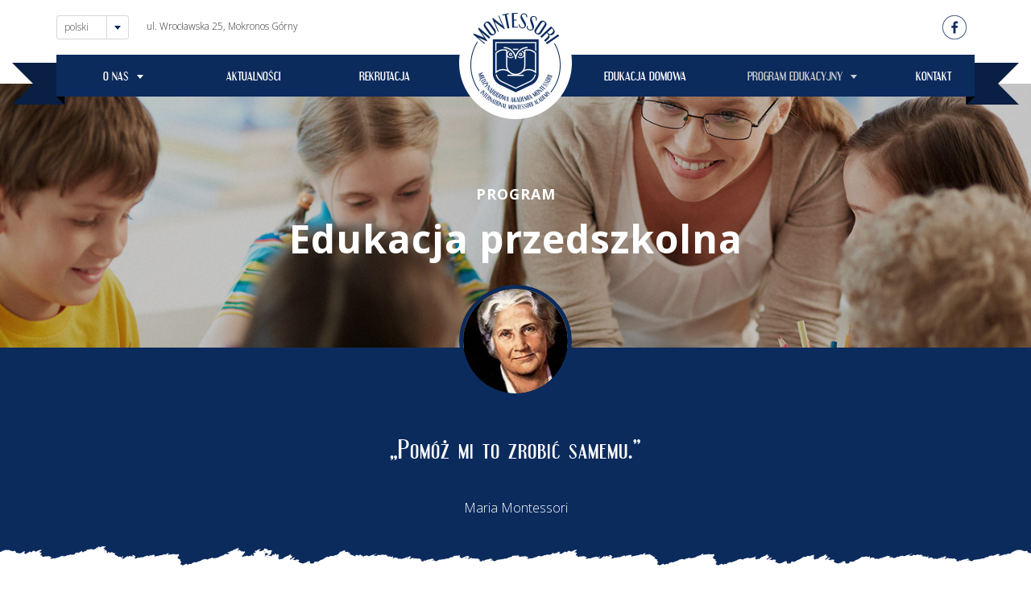

--- FILE ---
content_type: text/html; charset=utf-8
request_url: https://ima.org.pl/pl/program/edukacja-przedszkolna
body_size: 7491
content:
<!DOCTYPE html>
<html xmlns="http://www.w3.org/1999/xhtml" xml:lang="pl-pl" lang="pl-pl" dir="ltr">
<head>
	<meta name="viewport" content="width=device-width, initial-scale=1.0" />
	<base href="https://ima.org.pl/pl/program/edukacja-przedszkolna" />
	<meta http-equiv="content-type" content="text/html; charset=utf-8" />
	<meta name="author" content="Montessori" />
	<meta name="description" content="Przeczytaj, jak wygląda proces nauczania w przedszkolu opartym o metodę Montessori. Zobacz, jak pomagamy dzieciom odkrywać swoje możliwości." />
	<title>Jak wygląda nauka w przedszkolu Montessori?</title>
	<link href="https://ima.org.pl/pl/program/edukacja-przedszkolna" rel="alternate" hreflang="pl-PL" />
	<link href="https://ima.org.pl/en/educational-program/preschool-education" rel="alternate" hreflang="en-GB" />
	<link href="/templates/montessori/favicon.ico" rel="shortcut icon" type="image/vnd.microsoft.icon" />
	<link href="/templates/montessori/css/bootstrap.min.css" rel="stylesheet" type="text/css" />
	<link href="/templates/montessori/css/owl.carousel.min.css" rel="stylesheet" type="text/css" />
	<link href="/templates/montessori/css/owl.theme.default.min.css" rel="stylesheet" type="text/css" />
	<link href="/templates/montessori/css/fonts.css" rel="stylesheet" type="text/css" />
	<link href="/templates/montessori/css/magnific-popup.css" rel="stylesheet" type="text/css" />
	<link href="/templates/montessori/css/template.css?v=0.6" rel="stylesheet" type="text/css" />
	<link href="/media/mod_languages/css/template.css?59b127c9f517b6786587458754b32f1b" rel="stylesheet" type="text/css" />
	<link href="/media/jui/css/chosen.css?59b127c9f517b6786587458754b32f1b" rel="stylesheet" type="text/css" />
	<script src="/media/jui/js/jquery.min.js?59b127c9f517b6786587458754b32f1b" type="text/javascript"></script>
	<script src="/media/jui/js/jquery-noconflict.js?59b127c9f517b6786587458754b32f1b" type="text/javascript"></script>
	<script src="/media/jui/js/jquery-migrate.min.js?59b127c9f517b6786587458754b32f1b" type="text/javascript"></script>
	<script src="/media/system/js/caption.js?59b127c9f517b6786587458754b32f1b" type="text/javascript"></script>
	<script src="/media/jui/js/bootstrap.min.js?59b127c9f517b6786587458754b32f1b" type="text/javascript"></script>
	<script src="/templates/montessori/js/bootstrap.min.js" type="text/javascript"></script>
	<script src="/templates/montessori/js/owl.carousel.min.js" type="text/javascript"></script>
	<script src="/templates/montessori/js/jquery.magnific-popup.min.js" type="text/javascript"></script>
	<script src="/templates/montessori/js/streamedian.js" type="text/javascript"></script>
	<script src="/templates/montessori/js/jquery.easing.1.3.js" type="text/javascript"></script>
	<script src="/templates/montessori/js/jquery.cycle2.min.js" type="text/javascript"></script>
	<script src="/templates/montessori/js/jquery.cycle2.scrollVert.min.js" type="text/javascript"></script>
	<script src="/templates/montessori/js/template.js?v=0.1" type="text/javascript"></script>
	<script src="/media/jui/js/chosen.jquery.min.js?59b127c9f517b6786587458754b32f1b" type="text/javascript"></script>
	<script type="text/javascript">
jQuery(window).on('load',  function() {
				new JCaption('img.caption');
			});jQuery(function($){ $(".hasTooltip").tooltip({"html": true,"container": "body"}); });
	jQuery(function ($) {
		initChosen();
		$("body").on("subform-row-add", initChosen);

		function initChosen(event, container)
		{
			container = container || document;
			$(container).find(".advancedSelect").chosen({"disable_search_threshold":10,"search_contains":true,"allow_single_deselect":true,"placeholder_text_multiple":"Wpisz lub wybierz opcj\u0119.","placeholder_text_single":"Wybierz jak\u0105\u015b opcj\u0119","no_results_text":"Nie ma pasuj\u0105cych wynik\u00f3w"});
		}
	});
	
	</script>
	<link href="https://ima.org.pl/pl/program/edukacja-przedszkolna" rel="alternate" hreflang="x-default" />

	
        <link href="https://fonts.googleapis.com/css?family=Open+Sans:300,400,700&amp;subset=latin-ext" rel="stylesheet">
	 <link rel="stylesheet" href="/templates/montessori/icons/css/font-awesome.css" type="text/css" />
        
	<link rel="apple-touch-icon" sizes="57x57" href="/templates/montessori/favicon/apple-icon-57x57.png"/>
	<link rel="apple-touch-icon" sizes="60x60" href="/templates/montessori/favicon/apple-icon-60x60.png"/>
	<link rel="apple-touch-icon" sizes="72x72" href="/templates/montessori/favicon/apple-icon-72x72.png"/>
	<link rel="apple-touch-icon" sizes="76x76" href="/templates/montessori/favicon/apple-icon-76x76.png"/>
	<link rel="apple-touch-icon" sizes="114x114" href="/templates/montessori/favicon/apple-icon-114x114.png"/>
	<link rel="apple-touch-icon" sizes="120x120" href="/templates/montessori/favicon/apple-icon-120x120.png"/>
	<link rel="apple-touch-icon" sizes="144x144" href="/templates/montessori/favicon/apple-icon-144x144.png"/>
	<link rel="apple-touch-icon" sizes="152x152" href="/templates/montessori/favicon/apple-icon-152x152.png"/>
	<link rel="apple-touch-icon" sizes="180x180" href="/templates/montessori/favicon/apple-icon-180x180.png"/>
	<link rel="icon" type="image/png" sizes="192x192" href="/templates/montessori/favicon/android-icon-192x192.png"/>
	<link rel="icon" type="image/png" sizes="32x32" href="/templates/montessori/favicon/favicon-32x32.png"/>
	<link rel="icon" type="image/png" sizes="96x96" href="/templates/montessori/favicon/favicon-96x96.png"/>
	<link rel="icon" type="image/png" sizes="16x16" href="/templates/montessori/favicon/favicon-16x16.png"/>
	<link rel="manifest" href="/templates/montessori/favicon/manifest.json"/>
	<meta name="msapplication-TileColor" content="#ffffff"/>
	<meta name="msapplication-TileImage" content="/templates/montessori/favicon/ms-icon-144x144.png"/>
	<meta name="theme-color" content="#ffffff"/>
	
	<!--[if lt IE 9]>
		<script src="/media/jui/js/html5.js"></script>
	<![endif]-->
<!-- Global site tag (gtag.js) - Google Analytics -->
<script async src="https://www.googletagmanager.com/gtag/js?id=G-9R9M31SP6P"></script>
<script src="/templates/montessori/js/backtop.js"></script>
<script>
  window.dataLayer = window.dataLayer || [];
  function gtag(){dataLayer.push(arguments);}
  gtag('js', new Date());

  gtag('config', 'G-9R9M31SP6P');
</script>  
</head>

<body class="site edukacja-przedszkolna com_content view-article no-layout no-task itemid-228">

	<!-- Body -->
	<div class="body">
            <!-- Header -->
            <header class="header" role="banner">
                <div class="container">
                    <div class="header-inner clearfix">
                        <a class="brand" href="/">
                            <img src="/templates/montessori/images/logo.png" alt="Logo" />
                        </a>  
                        <div class="header-social pull-right">
                            

<div class="custom social_top"  >
	<p><a href="https://www.facebook.com/montessoriwroclaw/" target="_blank" rel="noopener noreferrer"><img src="/images/social/facebook.png" alt="facebook" /></a></p></div>

                        </div>
                        <div class="header-left pull-left">
                            <div class="mod-languages">

	<form name="lang" method="post" action="https://ima.org.pl/pl/program/edukacja-przedszkolna">
	<select class="inputbox advancedSelect" onchange="document.location.replace(this.value);" >
			<option dir="ltr" value="/pl/program/edukacja-przedszkolna" selected="selected">
		Polski</option>
			<option dir="ltr" value="/en/educational-program/preschool-education" >
		English</option>
		</select>
	</form>

</div>


<div class="custom"  >
	<p>ul. Wrocławska 25, Mokronos Górny</p></div>

                        </div>
                    </div>
                                            <div class="ribbon">
                            <div class="ribbon-content">
                                <nav class="navigation" role="navigation">
                                    <div class="navbar">
                                        <a class="btn btn-navbar collapsed" data-toggle="collapse" data-target=".nav-collapse">
                                            MENU 
                                            <span class="lines">
                                                <span class="icon-bar top trans"></span>
                                                <span class="icon-bar middle trans"></span>
                                                <span class="icon-bar bottom trans"></span>
                                            </span>
                                        </a>
                                    </div>
                                    <div class="nav-collapse collapse">
                                        <div class="inner_nav">
                                            <a href="#close" id="close_menu">
                                                zamknij                                            </a>
                                            <ul class="nav menu">
<li class="item-218 deeper parent"><a href="/pl/o-nas" >O NAS</a><ul class="nav-child unstyled small"><li class="item-219"><a href="/pl/o-nas" >NASZA AKADEMIA</a></li><li class="item-220"><a href="/pl/o-nas/struktura-organizacji" >DLACZEGO MIĘDZYNARODOWA AKADEMIA MONTESORRI?</a></li><li class="item-225"><a href="/pl/o-nas/pedagogika-montessori" >PEDAGOGIKA MONTESSORI</a></li></ul></li><li class="item-224"><a href="/pl/aktualnosci" >AKTUALNOŚCI</a></li><li class="item-222"><a href="/pl/rekrutacja" >REKRUTACJA</a></li><li class="item-263 divider"><span class="separator ">Logo  (2)</span>
</li><li class="item-297"><a href="/pl/edukacja-domowa" >EDUKACJA DOMOWA</a></li><li class="item-226 current active deeper parent"><a href="/pl/program/edukacja-przedszkolna" >PROGRAM EDUKACYJNY</a><ul class="nav-child unstyled small"><li class="item-228 current active"><a href="/pl/program/edukacja-przedszkolna" >EDUKACJA PRZEDSZKOLNA 3 - 6 LAT</a></li><li class="item-229"><a href="/pl/program/edukacja-wczesnoszkolna" >EDUKACJA SZKOLNA 6 - 12 LAT</a></li><li class="item-296"><a href="/pl/program/edukacja-ponadpodstawowa-montessori-12-18-lat" >EDUKACJA PONADPODSTAWOWA 12 - 18 LAT</a></li><li class="item-230"><a href="/pl/program/edukacja-dwujezyczna" >EDUKACJA DWUJĘZYCZNA</a></li></ul></li><li class="item-232"><a href="/pl/kontakt" >KONTAKT</a></li></ul>

                                        </div>
                                    </div>
                                </nav>                            
                            </div>
                        </div>
                                    </div>
            </header>                

            
            
            
                     
                <main id="content" role="main" class="">
                    <!-- Begin Content -->
                    
                    <div id="system-message-container">
	</div>

                    <div id="banner">
			                <div class="over_abs_table" style="background-image: url('/images/banery/edukacja_prezdszkolna.jpg');">
                    <div class="abs_table">
                        <div class="pull-none item-image"  >                     
                            <h1><span>Program</span><br/>Edukacja przedszkolna</h1>
                        </div>
                    </div>
                </div>
                <img
			 src="/images/banery/edukacja_prezdszkolna.jpg" alt="niepubliczne przedszkole Montessori we Wrocławiu" itemprop="image"/> 
                
        </div>

    <div id="cytat">
            <div class="container">
                
                    <div class="over_img">
                        <img src="/images/min/artykuly/11/montessori_136x136_1.jpg" alt="Maria Montessori" class="" />
                    </div>
                <h2>„Pomóż mi to zrobić samemu.”</h2>
                <p class="podpis">Maria Montessori</p>                
            </div>
        </div>
<div id="bread">
			<div class="moduletable-lol">
						
<ul itemscope itemtype="https://schema.org/BreadcrumbList" class="breadcrumb-lol">
			<li class="active">
			<span class="divider icon-location"></span>
		</li>
	
				<li itemprop="itemListElement" itemscope itemtype="https://schema.org/ListItem">
									<a itemprop="item" href="/pl/" class="pathway"><span itemprop="name">Start</span></a>
				
									<span class="divider">
						&gt;					</span>
								<meta itemprop="position" content="1">
			</li>
					<li itemprop="itemListElement" itemscope itemtype="https://schema.org/ListItem">
									<a itemprop="item" href="/pl/program/edukacja-przedszkolna" class="pathway"><span itemprop="name">PROGRAM EDUKACYJNY</span></a>
				
									<span class="divider">
						&gt;					</span>
								<meta itemprop="position" content="2">
			</li>
					<li itemprop="itemListElement" itemscope itemtype="https://schema.org/ListItem" class="active">
				<span itemprop="name">
					EDUKACJA PRZEDSZKOLNA 3 - 6 LAT				</span>
				<meta itemprop="position" content="3">
			</li>
		</ul>
		</div>
	</div>


<div class="container">    
                
             <div class="row">
                <div class="col-sm-8 col-sm-offset-4">            
                 
    <div class="item-page" itemscope itemtype="https://schema.org/Article">
	<meta itemprop="inLanguage" content="pl-PL" />
	
		
		
				
		
	
	
		
					
		                
        	
		<div><span style="color: #000080;"><strong>Dzieci w przedszkolu uczą się przez działanie. Materiały w sali montessori pozwalają dzieciom odkrywać świat poprzez zmysły, dotyk i ruch oraz poprzez obserwację i zaangażowanie innych. Jedną z głównych cech edukacji Montessori jest praktyczne podejście do nauki. Uczniowie pracują ze specjalnie zaprojektowanymi materiałami, manipulując i badając, dopóki nie opanują danej umiejętności. Nauczyciele prowadzą uczniów przez program nauczania, gdy dzieci są gotowe na każde nowe wyzwanie, wprowadzają lekcje/prezentacje, a następnie pozwalają dzieciom ćwiczyć to, czego się nauczyły. W miarę jak dzieci rozwijają się, materiały montessori "rosną" wraz z nimi w tym sensie, że starsze dzieci wykorzystują je do odkrywania programu nauczania w nowy i głębszy sposób.</strong></span></div>
<div>&nbsp;</div>
<div>Dzieci w wieku 3-6 lat przechodzą przez intensywny okres zmian. Starsze dzieci są już gotowe do wspólnej zabawy i bardziej złożonych interakcji społecznych, przechodzą przez fazę wrażliwą na język, prowadzącą do rozwoju umiejętności pisania i czytania, fazę sensytywną na matematykę oraz wielkie zmiany w rozwoju fizycznym. Nauczyciel Montessori reaguje na te zmiany w rozwoju społecznym i emocjonalnym, poznawczym i fizycznym poprzez odpowiednio dopasowane prezentacje, wspierające rozwój każdego dziecka.</div>
<h2>Życie praktyczne</h2>
<p>Zajęcia z życia praktycznego są kluczowe w otoczeniu &nbsp;Montessori i przygotowują dziecko do wszystkich innych obszarów. Ćwiczenia z życia praktycznego dają dzieciom możliwość doskonalenia umiejętności ruchowych, koordynacji ręka-oko, siły ręki, równowagi, koncentracji i rozwijania pewności siebie, poczucia własnej wartości, niezależności i koncentracji. Poprzez powtarzanie zajęć z życia praktycznego, dzieci rozwijają praktyczne umiejętności, które będą im służyć przez całe życie. Niektóre z ćwiczeń Życia Codziennego obejmują przelewanie, sznurowanie, układanie kwiatów, przygotowywanie i serwowanie jedzenia oraz mycie stołu.</p>
<h2>Sensoryka</h2>
<p>Materiały sensoryczne mają na celu pomoc dzieciom w poznawaniu takich cech jak kolor, rozmiar, kształt, długość, faktura i dźwięk. Dzieci w wieku 3-6 lat są coraz bardziej zdolne do precyzyjnej dyskryminacji wielu zmysłów. Zajęcia sensoryczne pomagają dzieciom w doskonaleniu tej umiejętności i staniu się dobrymi obserwatorami świata. Montessori dostrzegła znaczenie manipulowania przedmiotami w celu pomocy dziecku w lepszym zrozumieniu jego otoczenia.Materiały sensoryczne w klasie przedszkolnej obejmują cylindry, tablice kolorów, tablioczki szorstkie i gładkie, bryły geometryczne, różową wieżę, kostki dwumianową i trójmianową oraz wiele innych.&nbsp;</p>
<h2>Język&nbsp;</h2>
<p>Nauka języka przenika wszystkie obszary programu nauczania. Dzieci odkrywają język poprzez wspaniałe materiały do jego nauki: szorstkie litery, metalowe ramki czy ruchomy alfabet. Jednocześnie doświadczają umiejętności kojarzenia dźwięków z symbolami i odkrywają umiejętność przekładania tej wiedzy na pisanie. Umiejętność pisania otwiera drzwi do czytania. Dzieci poszerzają swoją zdolność komunikowania się poprzez zwiększoną dyskryminację słuchową, rozwijanie ogromnego słownictwa, krytycznego myślenia i płynności. Dzieci , poprzez wspólne konwersacje są &nbsp;zachęcane do refleksji, dzielenia się, rysowania, śpiewania, poezji, opowiadania historii, głośnego czytania i twórczych zabaw.&nbsp;</p>
<h2>Matematyka</h2>
<p>Sale lekcyjne wypełnione są stymulującymi materiałami matematycznymi Montessori. Dzieci rozwijają umiejętność liczenia i rozpoznawania liczb przy użyciu szorstkich liter, maniplulowania konkretnym materiałem matematycznym, odkrywają operacje arytmetyczne za pomocą unikalnych materiałów Montessori.&nbsp;</p>
<p>Komoda matematyczna, która zawiera długie i krótkie łańcuchy z perłami, dostarcza konkretnych, wielozmysłowych doświadczeń wzmacniających naukę działań matematycznych.&nbsp;</p>
<h2>Kultura, Doświadczenia i Natura</h2>
<p>Geografia, historia, sztuka, muzyka są poznawane przy użyciu konkretnego materiału, którym dziecko manipuluje. Jako szkoła międzynarodowa, reprezentujemy wiele różnych kultur na całym świecie. Dzieci lubią słuchać nauczyciela lub rodzica dziecka z innego kraju opisującego życie i zwyczaje z tego kraju.<br />Dziecko rozwija wstępne rozumienie pojęć rzeczy żywych i nieożywionych, różnic między nimi, a także klasyfikację roślin i zwierząt. Uczniowie opiekują się roślinami w klasie. Uczniowie obserwują i uczestniczą w eksperymentach naukowych związanych z potrzebami rośliny. Ponadto, mając zwierzę domowe w swojej sali. &nbsp;Dzieci uczęszczają na wycieczki.&nbsp;</p>
<h2>Edukacja do pokoju</h2>
<p>Edukacja do pokoju i rozwiązywanie konfliktów to codzienna część programu Montessori. Stolik pokoju jest pełen pięknych, interesujących i uspokajających przedmiotów z całego świata, takich jak pozytywki, gładkie kamienie lub malutkie kwiaty, które dzieci mogą dotykać i trzymać. Może być tam lustro, aby dzieci mogły zobaczyć, jak wyglądają, kiedy doświadczają różnych emocji, oraz książki z pokojowymi przekazami. Przy Stole Pokoju nauczyciele pomagają dzieciom być dobrymi słuchaczami i tworzyć wzajemnie akceptowalne rozwiązania konfliktów. Jest to również miejsce, do którego dzieci mogą się wybrać, aby cieszyć się spokojną chwilą samotnie.</p>
<h2>Lekcje grzeczności i dobrego wychowania</h2>
<p>W klasie Montessori dzieci i dorośli dbają o to, by uprzejmymi wobec siebie nawzajem. Ten obszar programu nauczania zachęca do szacunku dla siebie, innych członków społeczności, dla rzeczy żywych w klasie i dla otoczenia. Ostrożne noszenie rzeczy, zwracanie ich na swoje miejsce, aby inni mogli z nich korzystać, poruszanie się z gracją i ostrożnością, używanie uprzejmego i pełnego szacunku języka, zwracanie uwagi na innych, dobre maniery przy stole, właściwe przedstawianie się i uprzejme przerywanie innym, są częścią lekcji grzeczności i dobrego wychowania.</p>
<h2>Sztuka</h2>
<p>Kreatywne zajęcia są codziennością w klasie Montessori. W dziedzinie sztuki w grę wchodzą drobne ćwiczenia motoryki małej, praca z kolorami i wyobraźnią. Lekcje o wielkich artystach, dopasowywanie zajęć z grafiką, kolażem i klejem, wycinanie nożyczkami, dziurkowanie, markery, kredki, farby i nasze własne ciasto są częścią programu nauczania sztuki.</p>
<h2>Hiszpański</h2>
<p>Hiszpańskiego uczymy za pomocą piosenek, tańca, książek, obrazów, wierszy i prostych gier. Dzieci zaczynają rozpoznawać proste słownictwo poprzez słuchanie. Poprzez rozmowę tylko w języku hiszpańskim, dzieci poznają znane im słownictwo, takie jak liczenie, kolory, zwierzęta, części ciała, ubrania, kształty, przyroda/pogoda i jedzenie. Ruch i materiały manipulacyjne odgrywają kluczową rolę w przyswajaniu języka na tym poziomie.&nbsp;</p>
<h2>Muzyka i Rytmika</h2>
<div>
<p>Zajęcia muzyczne odbywają się raz w tygodniu przez 30 minut i pielęgnują miłości do śpiewania i poruszania się w rytm muzyki. Zajęcia dają dzieciom pozytywne, radosne i twórcze możliwości doświadczania tematów muzycznych. Rytmika &nbsp;jest metodą uczenia się, która zachęca dziecko do reagowania na muzykę poprzez śpiewanie, zabawę, słuchanie, poruszanie się. Zajęcia w klasie są starannie zaprojektowane tak, aby skupić uwagę na pewnych muzycznych koncepcjach, takich jak: w górę i w dół, szybko i wolno, krótko i długo, tak samo i różnie oraz głośno i cicho, w których dzieci rozwijają swoje umiejętności i uczą się muzycznych koncepcji. Poznają bity i miary, notują wartości i zwroty, a także skale i interwały dzięki aktywnemu uczestnictwu. Odnajdują swoje śpiewające głosy i uczą się piosenek, które wyrażają uczucia i opowiadają historie.</p>
</div>	

	
							       </div>
                
             </div>
        </div>
                     
        
        

</div>

										                                        <!-- End Content -->
                </main>
            
	</div>
	
		

	<!-- BACK TO TOP -->
   
	<div id="fav-backtotop" class="span12">
		<a href="/" class="backtop" title="BACK TO TOP"><i class="fa fa-arrow-circle-up"></i>
					</a>
	</div>

	<!-- Footer -->
	<footer class="footer" role="contentinfo">
            <div class="container">
                <div class="row">
                    <div class="col-sm-4 left">
                        <a href="/" class="footer_brand"><img src="/templates/montessori/images/logo.png" alt="Logo" /> </a>
                    </div>
                    <div class="col-sm-8 prawa">
                        <div class="row">
                            <div class="moduletable ">

<div class="custom"  >
	<div class="row">
<div class="col-sm-6">
<ul class="footer-menu">
<li><span>O NAS</span>
<ul>
<li><a href="/pl/o-nas">Nasza Akademia</a></li>
<li><a href="/pl/o-nas/struktura-organizacji">Dlaczego Międzynarodowa Akademia Montessori?</a></li>
<li><a href="/pl/o-nas/pedagogika-montessori">Pedagogika Montessori</a></li>
</ul>
</li>
<li><a href="/pl/aktualnosci"><span>AKTUALNOŚCI</span></a></li>
<li><a href="/pl/rekrutacja"><span>REKRUTACJA</span></a></li>
<li><a href="/pl/edukacja-domowa"><span>EDUKACJA DOMOWA</span></a></li>
</ul>
</div>
<div class="col-sm-6">
<ul class="footer-menu">
<li><span>PROGRAM EDUKACYJNY</span>
<ul>
<li><a href="/pl/program/edukacja-przedszkolna">Edukacja przedszkolna 3 - 6 lat</a></li>
<li><a href="/pl/program/edukacja-wczesnoszkolna">Edukacja Szkolna 6 - 12 Lat</a></li>
<li><a href="/pl/program/edukacja-ponadpodstawowa-montessori-12-18-lat">Edukacja Ponadpodstawowa 12-18 lat</a></li>
<li><a href="/pl/program/edukacja-dwujezyczna">Edukacja Dwujęzyczna</a></li>
</ul>
</li>
<li><a href="/pl/kontakt"><span>KONTAKT</span></a></li>
</ul>
</div>
</div></div>
</div>
                        </div>
                    </div>
                </div>
            </div>
            <div class="container footer_bottom">
                <div class="row">
                    <div class="col-sm-8 lewa">
                        Copyright &copy; 2026 by IMA. All rights reserved.
                    </div>                        
                    <div class="col-sm-4 prawa"></div>
                </div>
                
            </div>
	</footer>
	
</body>
</html>


--- FILE ---
content_type: text/css
request_url: https://ima.org.pl/templates/montessori/css/fonts.css
body_size: -177
content:
@font-face {
    font-family: 'engebrechtreregular';
    src: url('../fonts/../fonts/engeregu-webfont.eot');
    src: url('../fonts/engeregu-webfont.eot?#iefix') format('embedded-opentype'),
         url('../fonts/engeregu-webfont.woff2') format('woff2'),
         url('../fonts/engeregu-webfont.woff') format('woff'),
         url('../fonts/engeregu-webfont.ttf') format('truetype'),
         url('../fonts/engeregu-webfont.svg#engebrechtreregular') format('svg');
    font-weight: normal;
    font-style: normal;

}

--- FILE ---
content_type: text/css
request_url: https://ima.org.pl/templates/montessori/css/template.css?v=0.6
body_size: 6077
content:
body { font-family: 'Open Sans', sans-serif; font-size: 16px; font-weight: 300; line-height: 24px; color: #333;overflow-x:hidden; }

h1,h2,h3 { letter-spacing: 1px; color: #0c2b5d; font-family: 'engebrechtreregular'; font-weight: 400}

a, a:hover, .fa, .btn, .trans, .trans:hover, #galeria a:hover img, #galeria a img, #cytat:hover > .over_img img, #cytat > .over_img img, .osoba .over_img:hover img, .osoba .over_img img,
    .referencje .over_img img, .referencje:hover .over_img img, .item-image a:hover > img, .item-image a > img, a.over_img:hover > img, a.over_img > img, #bio .zdjecie .over_img img, #bio .zdjecie .over_img:hover img, 
    .referencje_home .owl-theme .owl-dots .owl-dot span, .referencje_home .owl-theme .owl-dots .owl-dot:hover span { -webkit-transition: all 0.3s ease-in-out; -moz-transition: all 0.3s ease-in-out; -o-transition: all 0.3s ease-in-out; transition: all 0.3s ease-in-out}

ul.nav li { display: inline-block}
ul.nav li a:hover, ul.nav li a:focus { background: none}

.brand { z-index: 2; width: 140px; display: block; position: absolute; left: 50%; margin-left: -70px; top: 8px}
.brand img {max-width: 100%}

.header { position: absolute; width: 100%; left: 0; top: 0; background: #fff; z-index: 1}

.header-inner { font-size: 12px; padding: 19px 0}
.header-inner p { margin: 0}
.header-left a { color: #0c2b5d}

.header-social > div, .header-left > div {display: inline-block}

.mod-languages { margin-right: 19px}
.mod-languages .chzn-container-single .chzn-single { box-shadow: none; text-transform: lowercase; background: #fff; border: 1px solid #d7d7d7; height: 30px; line-height: 30px; padding: 0 9px; -webkit-border-radius: 3px; -moz-border-radius: 3px; border-radius: 3px }
.mod-languages .chzn-container-single .chzn-single span { text-align: center; display: inline-block; margin: 0; padding-right: 9px; line-height: 28px; font-size: 12px}
.mod-languages .chzn-container-single .chzn-single div { padding: 0 13px; border-left: 1px solid #d7d7d7; margin-left: 9px}
.mod-languages select { width: 90px}
.mod-languages .chzn-results li { text-transform: lowercase}

.mod-languages .chzn-container-single .chzn-single div b { position: absolute; left: 9px; top: 12px; width: 0; height: 0; border-style: solid; border-width: 5px 4px 0 4px; border-color: #0c2b5d transparent transparent transparent;}

.navigation { background: #0c2b5d;}
.navigation ul { width: 100%; display: table; text-align: center; margin: 0; padding: 0}
.navigation ul li { position: static; margin: 0; padding: 0 10px; display: table-cell; width: 14.2857%; height: 52px; vertical-align: middle}
.navigation ul li a { padding: 0; margin: 8px 0 0; color: #fff; font-family: 'engebrechtreregular'; font-weight: 400; font-size: 14px; line-height: 16px; text-transform: uppercase}
.navigation ul li.divider { position: relative; opacity: 0}

.navigation ul li.parent > a:after { display: inline-block; vertical-align: bottom; margin-bottom: 8px; margin-left: 10px; content: " "; width: 0; height: 0; border-style: solid; border-width: 5px 4px 0 4px; border-color: #fff transparent transparent transparent; }

.navigation ul li.parent li > a:hover { text-decoration: none}

.navigation ul li.parent ul { z-index: 1; display: none; position: absolute; left: 0; width: 100%; background: #091f43; padding: 30px; margin-top: 14px}
.navigation ul li.parent ul li { text-align: center}
.navigation ul li.parent:hover ul { display: table}

.navigation ul li a:hover, .navigation ul li.active a { color: #ccc}
.navigation ul li.parent a:hover:after, .navigation ul li.active a:after { border-color: #ccc transparent transparent transparent; }

.ribbon { position: relative; background: #0c2b5d; margin-bottom: -16px}

.ribbon:before, .ribbon:after { content: ''; position: absolute; display: block; bottom: -10px; border: 26px solid #091f43; z-index: -1; }
.ribbon:before { left: -55px; border-right-width: 40px; border-left-color: transparent; }
.ribbon:after { right: -55px; border-left-width: 40px; border-right-color: transparent; }
.ribbon .ribbon-content:before, .ribbon .ribbon-content:after { border-color: #000 transparent transparent transparent; position: absolute; display: block; border-style: solid; bottom: -10px; content: ''; }
.ribbon .ribbon-content:before { left: 0; border-width: 10px 0 0 10px; }
.ribbon .ribbon-content:after { right: 0; border-width: 10px 10px 0 0; }

.left, .lewa { text-align: left}
.right, .prawa { text-align: right}
.center, .srodek { text-align: center}
.nav-collapse { display: block}

.navbar { display: none}

p { margin-bottom: 24px}

.footer_bottom { padding: 10px 15px 30px; line-height: 29px; font-size: 12px; font-weight: 300}

.kamera-przedszkole, .kamera-zlobek { padding-top: 200px}
.kamery { padding-top: 200px; text-align: center}
.kamery .form-horizontal .control-label { text-align: center}
.logowanie .nav-tabs { text-align: center}
.kamery .controls input { padding: 5px 15px}

.alert.alert-error { position: fixed; left: 0; top: 0; width: 100%; background: red; color: #fff; z-index: 100}

.alert .close { font-size: 30px; color: #fff; opacity: 1}

#content .item-page.logowanie { padding-top: 200px}

.header-social form { display: inline-block}
.header-social .logout-button, .header-social .login-greeting { display: inline-block}


.footer_brand { display: inline-block}
.footer_brand img { max-width: 100%; width: 115px}

.btn, .footer ul.nav li a.btn { text-transform: uppercase; font-size: 12px; letter-spacing: 3px; line-height: 14px; padding: 18px 26px; background: #0c2b5d; color: #fff; display: inline-block; -webkit-border-radius: 3px; -moz-border-radius: 3px; border-radius: 3px;}
.btn:hover, .flexslider a:hover .btn, .btn:focus { background: #001040; color: #ccc}
.btn.btn-live, .footer ul.nav li a.btn.btn-live { padding: 8px 16px; text-transform: none; letter-spacing: 0; font-weight: 400}

.btn {white-space:unset;}

.social_top  { padding-right: 5px}
.social_top a { display: inline-block; margin: 0 5px}
.social_top a:hover {     -ms-transform: rotate(360deg); -moz-transform: rotate(360deg); -webkit-transform: rotate(360deg); -o-transform: rotate(360deg); transform: rotate(360deg);}

.flexslider { z-index: 0}

.flexslider a:hover { text-decoration: none}

.flexslider .flex-caption { padding: 100px 0 0 0; text-align: center; background: none; position: absolute; left: 0; width: 100%; top: 0; height: 100%}
.flexslider .flex-caption * { color: #fff}
.flexslider .flex-caption .inner { display: table; height: 100%; width: 100%}
.flexslider .flex-caption .inner > * { height: 100%; vertical-align: middle; display: table-cell}

.flexslider .flex-caption h1, #banner h1 { color: #fff; margin-bottom: 25px; font-family: 'Open Sans'; font-weight: bold; font-size: 48px; line-height: 55px}
.flexslider .flex-caption h1 span, #banner h1 span { font-size: 18px; text-transform: uppercase}

.flexslider .slides li, #banner .over_abs_table { background-size: 100% auto; background-attachment: fixed}
/* .flexslider .slides img, #banner img { opacity: 0} */

#box_home, #bottom_boxy { display: table; width: 100%}
#box_home > div, #bottom_boxy > div { display: table-cell; vertical-align: top; width: 25%}
#box_home .custom, #bottom_boxy .custom { padding: 48px 40px 24px; background-size: cover; background-position: right bottom; min-height:300px; position: relative;}
#box_home .custom h3, #bottom_boxy .custom h3 { margin: 0 0 15px; font-size: 30px; line-height: 30px; text-transform: uppercase}
#box_home h3, #bottom_boxy h3 {color: #fefeff}
#box_home .btn, #bottom_boxy .btn {position: absolute; bottom: 28px}

#content .item-page { padding: 70px 0}
#content .item-page strong { color: #0c2b5d}

#content .item-page img { max-width: 100%; height: auto}

.item-page table { width: 100%; margin-bottom: 24px}
.item-page table p { margin: 0}
.item-page table td { padding: 8px 12px}
#content .item-page table thead td, #content .item-page table th { background: #00a0ae; color: #fff}
#content .item-page table thead td strong, #content .item-page table th strong { color: #fff}
.item-page table tbody tr:nth-child(2n) td { background: #efefef}

.home-pl #content .item-page, .home-en #content .item-page, .kadra #content .item-page, .kadra-tmp #content .item-page { padding: 0}
.home-pl #content .item-page, .home-en #content .item-page { margin-top: 90px; position:relative;}
.home-pl .item-page, .home-en .item-page { font-weight: 300; background: url("../images/dzieci_home.jpg") center 70px no-repeat transparent;padding-top:567px !important;}
.home-pl .item-page h1, .home-en .item-page h1 { margin-bottom: 50px; text-align: center; position:absolute;margin-left: auto;margin-right: auto;left: 0;right: 0;top:0;}
.home-pl .item-page h4, .home-en .item-page h4 { margin-top: 20px}
.home-pl .item-page .btn, .home-en .item-page .btn { margin-top: 50px; margin-bottom: 50px;}

h4 { font-size: 16px; line-height: 18px; font-weight: 900; color: #0c2b5d; text-transform: uppercase; margin-bottom: 20px}

.moduletable.aktualnosci_module { padding: 120px 0 0}
.moduletable.aktualnosci_module h3 { font-size: 30px; margin: 0 0 70px; line-height: 26px; text-align: center}
.moduletable.aktualnosci_module a.over_img { width: 100%; display: block}
.moduletable.aktualnosci_module img { width: 100%}
.moduletable.aktualnosci_module .mod-articles-category-date, .blog .article-info, .blog .item span time { color: #333333; font-weight: 300; font-size: 12px; line-height: 14px; display: block; margin: 20px 0 0}
.moduletable.aktualnosci_module a.mod-articles-category-title, .blog .link_title  { color: #0c2b5d; font-weight: bold; display: block; margin-bottom: 24px}
.moduletable.aktualnosci_module .mod-articles-category-introtext, .blog .introrext { position: relative}
.moduletable.aktualnosci_module a.mod-articles-category-readmore, .blog .readmore { display: inline-block; position: relative}
.moduletable.aktualnosci_module a.mod-articles-category-readmore, .blog .readmore:after { display: block; content: " "; margin-left: 5px; left: 0; width: 0; height: 0; border-style: solid; border-width: 4px 0 4px 5px; border-color: transparent transparent transparent #0c2b5d; bottom: 2px; }

.moduletable.aktualnosci_module.galeria_module { padding-top: 0px; padding-bottom: 45px}

.referencje { text-align: center; text-transform: uppercase}
.referencje .over_img { overflow: hidden; border: 5px solid #0c2b5d; -webkit-border-radius: 140px; -moz-border-radius: 140px; border-radius: 140px; width: 140px; height: 140px; display: inline-block; margin-bottom: 30px;
	-webkit-transform: translateZ(0);
	-webkit-mask-image: -webkit-radial-gradient(circle, white 100%, black 100%);}
.referencje .over_img img {  max-width: 100%; -webkit-border-radius: 140px; -moz-border-radius: 140px; border-radius: 140px; }
.referencje:hover > .over_img img { -webkit-transform: rotate(0.1deg) scale(1.11);  /* Saf3.1+, Chrome */ -moz-transform: rotate(0.1deg) scale(1.11);  /* FF3.5+ */ -ms-transform: rotate(0.1deg) scale(1.11);  /* IE9 */ -o-transform: rotate(0.1deg) scale(1.11);  /* Opera 10.5+ */ transform: rotate(0.1deg) scale(1.11);}
.referencje p { min-height: 60px; margin-bottom: 42px; font-size: 16px; line-height: 20px; font-weight: bold}
.referencje .opis p { line-height: 30px}

.referencje_home.moduletable { padding-top: 110px; padding-bottom: 70px; color: #0c2b5d; background: url("../images/tlo_referencje.jpg") center center no-repeat transparent; background-size: cover}
.referencje_home.moduletable .referencja { padding-top: 0; padding-bottom: 120px}

.referencje_home .owl-theme .owl-dots .owl-dot { margin: 0 8px}
.referencje_home .owl-theme .owl-dots .owl-dot span { width: 15px; height: 15px; background: #fff; margin: 0}
.referencje_home .owl-theme .owl-dots .owl-dot.active span, .referencje_home .owl-theme .owl-dots .owl-dot:hover span { background: #0c2b5d }

.moduletable.dekoracje { position: relative}
.moduletable.dekoracje h3 { text-align: center; font-size: 36px; line-height: 36px; margin: 0 0 45px; text-transform: uppercase}
.moduletable.dekoracje:before, .moduletable.dekoracje:after { left: 0; background: url("../images/dekoracja_top.png") center top repeat-x transparent; background-size: auto 31px; content: " "; height: 31px; width: 100%; position: absolute}
.moduletable.dekoracje:before { top: -2px}
.moduletable.dekoracje:after { background-image: url("../images/dekoracja_bottom.png"); bottom: -2px }

#cytat:after, #bio:after {left: 0; background: url("../images/dekoracja_bottom.png") center top repeat-x transparent; bottom: -2px; background-size: auto 31px; content: " "; height: 31px; width: 100%; position: absolute}

#bio { position: relative; background: #f2f2f2; padding: 54px 0 108px}
#bio .zdjecie .over_img { position: relative; overflow: hidden;  -webkit-border-radius: 360px; -moz-border-radius: 360px; border-radius: 360px;}
#bio .zdjecie .over_img img { max-width: 100%; }
#bio .zdjecie .over_img:hover > img { -webkit-transform: rotate(0.1deg) scale(1.11); -moz-transform: rotate(0.1deg) scale(1.11); -ms-transform: rotate(0.1deg) scale(1.11); -o-transform: rotate(0.1deg) scale(1.11);  transform: rotate(0.1deg) scale(1.11); }

.moduletable.formularz_kontaktowy { text-align: center; padding: 70px 0 90px;}
.moduletable.formularz_kontaktowy h3 { letter-spacing: 0; font-family: 'Open Sans'; font-weight: bold; font-size: 48px; line-height: 44px; text-transform: none}
.moduletable.formularz_kontaktowy input[type='text'], .moduletable.formularz_kontaktowy textarea { text-transform: uppercase; margin-bottom: 30px; border : 1px solid #707070; width: 100%; height: 47px; line-height: 23px; padding: 12px 21px; font-size: 12px; letter-spacing: 2px; color: #0c2b5d }
.moduletable.formularz_kontaktowy textarea { resize: none; height: 93px}
.moduletable.formularz_kontaktowy .container { width:auto;}
.moduletable.formularz_kontaktowy .form-control { border-radius: 0; }
.moduletable.formularz_kontaktowy .form-control:focus { box-shadow: none; border: 2px solid #000; }
.jd-simple-contact-form .form-check-inline { align-items: flex-start; }
.jd-simple-contact-form .form-check-inline .form-check-input { margin-right: 2.5rem; margin-top: 0.5rem;}
.jd-simple-contact-form .form-check label { font-weight: 400; text-align: left; }

.data_protection {font-size : 10px;margin-top : 50px;}
.data_protection ol {padding-left: 10px;}

.footer > .container:first-child { padding: 75px 15px 0; border-top: 1px solid #e5e5e5 }

.footer ul.nav { display: inline-block; text-align: left }
.footer ul.nav li { display: block; margin: 5px 0; line-height: 20px }
.footer ul.nav > li { margin: 10px 0 }
.footer ul.nav > li > a { text-transform: uppercase } 
.footer ul.nav li ul { padding: 0 }
.footer ul.nav li a { color: #0c2b5d; font-size: 12px; line-height: 14px; padding: 0; font-weight: bold}
.footer ul.nav li a.btn.btn-live { margin-top: 30px}

#banner img { width: 100%}

.kontakt .item-page dt img, .contact .item-page dt img {width: 30px}
.kontakt .item-page dt, .contact .item-page dt { float: left; clear: both; padding-right: 24px}
.kontakt .item-page dd, .contact .item-page dd { float: left; margin-bottom: 24px}
.kontakt .item-page dl:after, .contact .item-page dl:after { content: " "; display: block; width: 100%; clear: both}

.item-page h3 { font-size: 30px; margin: 24px 0 }
.item-page a { color: #333}
.item-page a.btn { color: #fff}

#banner { display: block; width: 100%; position: relative}
#banner .over_abs_table { padding-top: 100px; display: block; width: 100%; height: 100%; position: absolute; left: 0; top: 0; background-size: 100% auto; background-attachment: fixed}
#banner .abs_table { display: table; width: 100%; height: 100%; }
#banner .item-image { color: #fff; text-align: center; display: table-cell; vertical-align: middle; }
#banner .item-image img { width: 100%; opacity: 0}

.aktualnosci #banner .over_abs_table .item-image { background: rgba(0,0,0,0.3)}
.aktualnosci #banner h1 { font-size: 30px; line-height: 30px; letter-spacing: 0}
#banner .over_abs_table.lewa .item-image { text-align: left}
#banner .over_abs_table.bottom .item-image { vertical-align: bottom}

.aktualnosci .article-info { display: none}
.aktualnosci #content .moduletable.aktualnosci_module { padding-top: 60px; padding-bottom: 60px}

.blog { padding: 0}
.blog img { max-width: 100%}
.blog .items-row { margin: 60px 0}

.item-image a, a.over_img { overflow: hidden; display: block}
.item-image a:hover > img, a.over_img:hover > img { -webkit-transform: rotate(0.1deg) scale(1.11); -moz-transform: rotate(0.1deg) scale(1.11); -ms-transform: rotate(0.1deg) scale(1.11); -o-transform: rotate(0.1deg) scale(1.11);  transform: rotate(0.1deg) scale(1.11); }

#galeria { text-align: center; margin-bottom: 60px}
#galeria a { margin: 16px 15px; display: inline-block; background: #000}
#galeria a img { max-width: 100%; opacity: 0.6}
#galeria a:hover img { opacity: 1}
#galeria a.main { margin: 16px 15px; display: block}

.galeria #content .item-page, .galeria-tmp #content .item-page, .aktualnosci #content .item-page { padding-bottom: 24px}
.galeria .item-page .article-info, .galeria-tmp .item-page .article-info { margin: 0; font-weight: bold }
.art_title { font-weight: bold; color: #333; margin-bottom: 24px}

#cytat { position: relative; text-align: center; background: #0c2b5d; color: #fff; padding-bottom: 40px}
#cytat h1, #cytat h2 { color: #fff; margin-bottom: 36px}

#cytat .over_img, .osoba .over_img { margin-top: -78px; overflow: hidden; border: 5px solid #0c2b5d; -webkit-border-radius: 140px; -moz-border-radius: 140px; border-radius: 140px; width: 140px; height: 140px; display: inline-block; margin-bottom: 30px;
	-webkit-transform: translateZ(0); -webkit-mask-image: -webkit-radial-gradient(circle, white 100%, black 100%);}
#cytat .over_img img, .osoba .over_img img {  max-width: 100%; -webkit-border-radius: 140px; -moz-border-radius: 140px; border-radius: 140px; }
#cytat:hover > .over_img img, .osoba .over_img:hover img { -webkit-transform: rotate(0.1deg) scale(1.11);  /* Saf3.1+, Chrome */ -moz-transform: rotate(0.1deg) scale(1.11);  /* FF3.5+ */ -ms-transform: rotate(0.1deg) scale(1.11);  /* IE9 */ -o-transform: rotate(0.1deg) scale(1.11);  /* Opera 10.5+ */ transform: rotate(0.1deg) scale(1.11);}

.moduletable.rekrutacja .custom { text-align: center; padding: 180px 0; background-size: cover}
.moduletable.rekrutacja h1 { margin: 0 0 24px; font-weight: bold; font-size: 48px; line-height: 48px; color: #fff; font-family: 'Open Sans'}

.krok1 .stopy { position: absolute; margin: 72px 0 0 128px}
.krok2 .stopy { position: absolute; margin: 132px 0 0 -230px}
.krok3 .stopy { position: absolute; margin: 128px 0 0 128px}

.struktura-organizacji .footer > .container:first-child, .o-nas .footer > .container:first-child, .home-pl .footer > .container:first-child, .home-en .footer > .container:first-child, 
    .rekrutacja .footer > .container:first-child, .kadra .footer > .container:first-child, .kadra-tmp .footer > .container:first-child, .kontakt .footer > .container:first-child { border: none}

.kadra .osoba, .kadra-tmp .osoba { padding-bottom: 78px}
.kadra .osoba .inner, .kadra-tmp .osoba .inner { margin-bottom: 30px; border-bottom: 1px solid #e5e5e5; text-align: center}
.kadra .osoba .inner .title, .kadra-tmp .osoba .inner .title { color: #0c2b5d; font-weight: bold}
.kadra .osoba .inner .title span, .kadra-tmp .osoba .inner .title span { font-weight: normal}
.kadra .osoba .inner .introtext, .kadra-tmp .osoba .inner .introtext { padding: 0 15px; text-align: left}
    
.kadra .osoba .over_img, .kadra-tmp .osoba .over_img { margin-bottom: 20px}

.kadra .moduletable.dekoracje, .kadra-tmp .moduletable.dekoracje { margin-top: -78px}

.zarejestruj_sie input[type='text'], .zarejestruj_sie textarea {  text-transform: uppercase; margin-bottom: 30px; border: 1px solid #dfdfdf; width: 100%; height: 47px; line-height: 23px; padding: 12px 21px; font-size: 12px; letter-spacing: 2px; color: #0c2b5d }
.zarejestruj_sie textarea { resize: none; height: 93px}
.zarejestruj_sie p, .zarejestruj_sie p label { font-size: 12px; color: #0c2b5d; letter-spacing: 2px; text-transform: uppercase; font-weight: normal}
.zarejestruj_sie p input[type="radio"] { margin: 0 24px 2px 0px; vertical-align: middle; display: inline-block}

#komunikat { padding-bottom: 12px}
#komunikat span { color: green}

#close_menu { display: none}

body.error { padding-top: 160px}

.kamera-zlobek iframe, .kamera-przedszkole iframe { width: 100% !important;/*1140px;*/ height: 640px !important}

.chckxs {
	text-align : left;
}

.chckxs input {
	float : left;
}

.chckxs label {
	font-weight : normal;
	position : relative;
	left: 20px;
    display: table;
	width : 95%;
}

#szybki_dojazd{background: url(../images/quick_access.jpg) no-repeat scroll center 0; background-size: cover; color: #fff;}
#szybki_dojazd h3 {color: #fff;font-size: 40px;}
#szybki_dojazd {margin: 50px 0; padding: 50px 0;}

#autobus img {width : 100%;}
#autobus h3 {font-size: 40px;}




#watch {
  background: url('../images/watch.png') no-repeat scroll 0 0;
  width: 272px;
  height: 485px;
  position: absolute;
  top: 85px;
  left: 50%;
  z-index: 100;
  transform: translate(-50%,-50%);
}

#watch .screen {
  width: 190px;
  height: 235px;
  color: #79d0fd;
  font-size: 16px;
  font-weight: 700;
  text-align: center;
  position: absolute;
  left: 35px;
  top: 125px;
  z-index: 100;
}

#watch .screen .slider {
  overflow: hidden;
}

#watch .screen ul li {
  display: block;
  width: 100%;
}

#watch .screen .title {
  font-size: 18px;
}

#watch .screen .time {
  font-size: 30px;
  color: #ff005a;
  position: relative;
  top: -25px;
}

#watch .screen .time span {
  font-size: 72px;
  display: block;
  line-height: normal
}

#watch .screen .place {
  margin-top: 15px;
  position: relative;
  top: -25px;
}

#watch .screen .pager {
  width: 100%;
  height: auto;
  position: absolute;
  left: 0;
  bottom: -25px;
  z-index: 101;
}  

#watch .screen .pager a,
#watch .screen .pager a:visited {
  background-color: #fff;
  display: inline-block;
  width: 5px;
  height: 5px;
  border-radius: 50%;
}

#watch .screen .pager a:hover,
#watch .screen .pager a.cycle-pager-active {
  background-color: #79d0fd;
}

#watch .screen .pager a + a {
  margin-left: 6px;
}

#watch .strokes {
  width: 85px;
  height: 222px;
  position: absolute;
  top: 50%;
  transform: translateY(-50%);
  z-index: 100;
}

#watch .strokes.left {
  background: url('../images/watch_strokes_left.png') no-repeat scroll 0 0;
  left: -120px;
}

#watch .strokes.right {
  background: url('../images/watch_strokes_right.png') no-repeat scroll 0 0;
  right: -120px;
}

@-webkit-keyframes blinker {
  from {opacity: 1.0;}
  to {opacity: 0.0;}
}

.blink {
	text-decoration: blink;
	-webkit-animation-name: blinker;
	-webkit-animation-duration: 0.6s;
	-webkit-animation-iteration-count:infinite;
	-webkit-animation-timing-function:ease-in-out;
	-webkit-animation-direction: alternate;
}

#autobus {padding-top:85px;}

.breadcrumb-lol {
    list-style-type: none;
    margin: 0;
    padding: 16px;
}

.breadcrumb-lol li {
    display: inline-block;
    text-transform: capitalize;
}

.breadcrumb-lol li.active {
    font-weight: bold;
}

.navigation ul li.parent ul {
    left: inherit;
}

.navigation ul li.parent:hover ul {
    display: flex;
    flex-direction: column;
    width: auto;
}

.navigation ul li.parent:hover ul li {
    width: 100%;
    display: flex;
    align-items: center;
}

.navigation ul li.parent ul li a {
  text-align: left;
  width: 100%;
}

.footer-menu {
  list-style-type: none;
  text-align: left;
  color: #0c2b5d;
  font-size: 12px;
  line-height: 14px;
  padding: 0;
  margin: 0;
  text-transform: uppercase;
}

.footer-menu span,
.footer-menu a span {
  font-weight: bold;
  color: #337ab7;
}

.footer-menu ul {
  list-style-type: none;
  padding: 0;
  margin: 0 0 12px 0;
}

.email-converse {
  unicode-bidi: bidi-override;
  direction: rtl;
  cursor: pointer;
}
@media (min-width: 768px) {
	.itemid-294 h1,
  .itemid-295 h1 {
		margin-top : 100px;
	}
	.item-226, .item-232{
	    width: 20% !important;
	}
}

@media (max-width: 1920px) {
    
}

@media (max-width: 1600px) {
    
}

@media (max-width: 1365px) {
	
	#box_home .moduletable.zlobek, #bottom_boxy .moduletable.zlobek { background: #f8f4f5}
	#box_home .moduletable.edukacja_przedszkolna, #bottom_boxy .moduletable.edukacja_przedszkolna { background: #ebe7e4}
	#box_home .moduletable.edukacja_wczesnoszkolna, #bottom_boxy .moduletable.edukacja_wczesnoszkolna { background: #ccedf6}    
}



@media (max-width: 1199px) {
    .flexslider .flex-caption h1 span, #banner h1 span { font-size: 16px}
    .flexslider .flex-caption h1, #banner h1, .moduletable.formularz_kontaktowy h3, .moduletable.rekrutacja h1 { font-size: 32px; line-height: 32px}
    h1, h2 { font-size: 30px; line-height: 30px}
    .home-pl .item-page, .home-en .item-page { background-position-y: 85px}
	
	.kamera-zlobek iframe, .kamera-przedszkole iframe { width: 100% !important;/*1140px;*/ height: 530px !important}
}

@media (max-width: 1100px) {
    .ribbon:before { left: -15px; border-right-width: 0}
    .ribbon:after { right: -15px; border-left-width: 0}
	
	#box_home .custom, #bottom_boxy .custom { padding: 30px 15px 30px; background-repeat: no-repeat}

    
}

@media (max-width: 991px) {
    .navigation ul li { padding-left: 5px; padding-right: 5px}
    .navigation ul li.item-225 { padding-left: 0 }
    .navigation ul li li { line-height: 13px}
    .brand { width: 120px; margin-left: -60px; margin-top: 18px}
	
	.kamera-zlobek iframe, .kamera-przedszkole iframe { width: 100%;/*1140px;*/ height: 406px}
}

@media (max-width: 767px) {
    #box_home, #bottom_boxy { display: block; margin-top: 30px}
    #box_home > div, #bottom_boxy > div { display: block; width: 100%}
    
	.kamery { padding-top: 0}
	.header-social form { display: block; position: absolute; top: 208px; left: 0; width: 100%; text-align: center;}
	.header-social form { display: block}
	.header-social .logout-button { display: block}
	.kamera-przedszkole, .kamera-zlobek { padding-top: 0}
	.kamera-zlobek iframe, .kamera-przedszkole iframe { width: 240px !important;/*1140px;*/ height: 140px !important}
	
    .footer * { text-align: center !important}    
    
    .header { position: static}
    
    .navigation ul { display: block}
    .navigation ul > li { display: block}
    
    .flexslider .flex-caption h1 span, #banner h1 span { font-size: 14px}
    .flexslider .flex-caption h1, #banner h1, .moduletable.formularz_kontaktowy h3, .moduletable.rekrutacja h1 { font-size: 24px; line-height: 24px}
    .moduletable.dekoracje h3, h1, h2 { font-size: 24px; line-height: 24px}
    
    .moduletable.rekrutacja .custom { padding: 45px 15px}
    #content .item-page { padding: 60px 0}
    
    #cytat .over_img, .osoba .over_img { height: 100px; width: 100px; margin-top: -50px; margin-bottom: 0}
    #cytat .over_img img, .osoba .over_img img { width: 100px}
    
    #banner .over_abs_table { padding-top: 0; position: relative; background: none !important}
    #banner .over_abs_table * { color: #0c2b5d}
    #banner img { opacity: 1}
    
    .krok1 .stopy, .krok2 .stopy, .krok3 .stopy { margin: -90px 0 0; position: static}
    
    .aktualnosci #banner .over_abs_table .item-image { background: none}
    
    .blog .items-row { margin: 0}
    .blog .item { margin-bottom: 30px}
    
    .brand { position: static; margin: 0; float: left; margin-left: -10px; margin-top: -5px; width: 100px }
    .social_top a { margin: 0 3px}
    .social_top a img { width: 26px}
    .btn.btn-live, .footer ul.nav li a.btn.btn-live { padding: 6px; font-weight: 300; font-size: 11px}
    
    .header-left { float: right !important; text-align: right}
    .header-left > div { display: block}
    
    .header-left .chzn-container { text-align: left}
    
    .mod-languages { margin-right: 0px; margin-top: 10px}
    
    .ribbon { width: 80%; margin: 0 auto}
    .ribbon:before, .ribbon:after { z-index: 0}
    .ribbon:before { border-right-width: 15px; left: -30px}
    .ribbon:after { border-left-width: 15px; right: -30px}
    
    .navbar { z-index: 1; background: #0c2b5d; position: relative; display: block; text-align: center}
    .navbar .lines { display: inline-block; vertical-align: middle}
    .navbar .lines span { background: #fff; height: 1px; display: block; width: 24px; margin: 4px 0}
    .nav-collapse { z-index: 100; top: 0; left: 0; display: none; position: fixed; width: 100%; height: 100%; background: #0c2b5d}
    .nav-collapse ul { padding-top: 30px }
    .nav-collapse ul li { height: auto; width: 100%; padding: 5px }
    .nav-collapse ul li a { margin: 6px}
    .nav-collapse ul li.parent ul { display: block; position: relative}
    .nav-collapse ul li.divider { display: none}
    .nav-collapse .inner_nav { overflow-y: scroll; overflow-x: hidden; height: 100%}
    
    .navigation ul li.parent ul { margin: 0; padding: 10px 0 }
    
    .flexslider .slides > li { background: none !important}
    .flexslider .slides > li img { opacity: 1}
    .flexslider .slides > li .flex-caption { position: relative;width: 50%; margin: auto; padding: 0 10px;}
    .flexslider .flex-caption { padding: 0}
    .flexslider .flex-caption *, .flexslider .flex-caption h1 { color: #0c2b5d}
    .flexslider .flex-caption .btn { color: #fff}
    

    .home-pl .item-page, .home-en .item-page { background-size: 100% auto; background-position-y: 50px; }
    .home-pl #content .item-page, .home-en #content .item-page { padding-top: 250px !important;margin-top : 20px;}
    .home-pl .item-page .btn, .home-en .item-page .btn { margin-top: 0}
    .moduletable.aktualnosci_module { padding-top: 60px}

    .nav-collapse #close_menu { position: absolute; right: 30px; font-size: 12px; line-height: 30px; letter-spacing: 2px; color: #fff}
    .nav-collapse.in #close_menu { display: block}  


	#szybki_dojazd .col-sm-6 {overflow : hidden;}
	
	#watch {position:relative; top:unset; left:unset; transform:unset;margin:auto;margin-top:30px;}
	
	#box_home .custom, #bottom_boxy .custom {min-height:200px;background-position:top;}
	
	.flexslider {width:200%;left:-50%;}
}

/* BACKTOP
---------------------------------------------------------------------------- */

a.backtop i {
  
    color: #337ab7;
    font-size: 3.5em;
    padding-right: 0;
    
    display: block;
      
    -webkit-transition: all 300ms linear;
    -moz-transition: all 300ms linear;
    -o-transition: all 300ms linear;
    transition: all 300ms linear;
  }
  a.backtop:hover {
    text-decoration: none;  
  }
  .backtop i:hover {
    opacity: 0.8;
    text-decoration: none;
  }
  #fav-backtotop {
    position: fixed;
    bottom: 5em;
    right: 5em;
    width: 55px;
    z-index: 9999;
  }
  #fav-backtotop .backtop {
    float: right;
  }
  
  @media (max-width: 1199px) {
  
    #fav-backtotop {
      position: relative;
      bottom: 0;
      right: 0;
      margin-bottom: 36px;
      float: right;
    }
  
  }
  
  /* Mobile */
  @media (min-width: 768px) {
  
    #fav-backtotop-mobile {
      display: none;
    }
  
  }
  @media handheld, only screen and (max-width: 767px) {
  
    #fav-backtotop {
      display: none;
    }
    #fav-backtotop-mobile {
      text-align: center;
      margin-bottom: 10px;
    }
  
  }
  
  /* IE */
  .lt-ie9 #fav-backtotop {
    padding-bottom: 1em;
  }
  .lt-ie9 #fav-backtotop-mobile {
    display: none;
  }

--- FILE ---
content_type: text/javascript
request_url: https://ima.org.pl/templates/montessori/js/streamedian.js
body_size: 62424
content:
// ERROR=0, WARN=1, LOG=2, DEBUG=3
const LogLevel = {
    Error: 0,
    Warn: 1,
    Log: 2,
    Debug: 3
};

let DEFAULT_LOG_LEVEL = LogLevel.Debug;

function setDefaultLogLevel(level) {
    DEFAULT_LOG_LEVEL = level;
}
class Logger {
    constructor(level = DEFAULT_LOG_LEVEL, tag) {
        this.tag = tag;
        this.setLevel(level);
    }
    
    setLevel(level) {
        this.level = level;
    }
    
    static get level_map() { return {
        [LogLevel.Debug]:'log',
        [LogLevel.Log]:'log',
        [LogLevel.Warn]:'warn',
        [LogLevel.Error]:'error'
    }};

    _log(lvl, args) {
        args = Array.prototype.slice.call(args);
        if (this.tag) {
            args.unshift(`[${this.tag}]`);
        }
        if (this.level>=lvl) console[Logger.level_map[lvl]].apply(console, args);
    }
    log(){
        this._log(LogLevel.Log, arguments);
    }
    debug(){
        this._log(LogLevel.Debug, arguments);
    }
    error(){
        this._log(LogLevel.Error, arguments);
    }
    warn(){
        this._log(LogLevel.Warn, arguments);
    }
}

const taggedLoggers = new Map();
function getTagged(tag) {
    if (!taggedLoggers.has(tag)) {
        taggedLoggers.set(tag, new Logger(DEFAULT_LOG_LEVEL, tag));
    }
    return taggedLoggers.get(tag);
}
const Log = new Logger();

// export * from 'bp_logger';

class Url {
    static parse(url) {
        let ret = {};

        let regex = /^([^:]+):\/\/([^\/]+)(.*)$/;  //protocol, login, urlpath
        let result = regex.exec(url);

        if (!result) {
            throw new Error("bad url");
        }

        ret.full = url;
        ret.protocol = result[1];
        ret.urlpath = result[3];

        let parts = ret.urlpath.split('/');
        ret.basename = parts.pop().split(/\?|#/)[0];
        ret.basepath = parts.join('/');

        let loginSplit = result[2].split('@');
        let hostport = loginSplit[0].split(':');
        let userpass = [ null, null ];
        if (loginSplit.length === 2) {
            userpass = loginSplit[0].split(':');
            hostport = loginSplit[1].split(':');
        }

        ret.user = userpass[0];
        ret.pass = userpass[1];
        ret.host = hostport[0];
        ret.auth = (ret.user && ret.pass) ? `${ret.user}:${ret.pass}` : '';

        ret.port = (null == hostport[1]) ? Url.protocolDefaultPort(ret.protocol) : hostport[1];
        ret.portDefined = (null != hostport[1]);
        ret.location = `${ret.host}:${ret.port}`;

        if (ret.protocol == 'unix') {
            ret.socket = ret.port;
            ret.port = undefined;
        }

        return ret;
    }

    static full(parsed) {
        return `${parsed.protocol}://${parsed.auth?parsed.auth+'@':''}${parsed.location}/${parsed.urlpath}`;
    }

    static isAbsolute(url) {
        return /^[^:]+:\/\//.test(url);
    }

    static protocolDefaultPort(protocol) {
        switch (protocol) {
            case 'rtsp': return 554;
            case 'http': return 80;
            case 'https': return 443;
        }

        return 0;
    }
}

const listener = Symbol("event_listener");
const listeners = Symbol("event_listeners");

class DestructibleEventListener {
    constructor(eventListener) {
        this[listener] = eventListener;
        this[listeners] = new Map();
    }

    clear() {
        if (this[listeners]) {
            for (let entry of this[listeners]) {
                for (let fn of entry[1]) {
                    this[listener].removeEventListener(entry[0], fn);
                }
            }
        }
        this[listeners].clear();
    }

    destroy() {
        this.clear();
        this[listeners] = null;
    }

    on(event, selector, fn) {
        if (fn == undefined) {
            fn = selector;
            selector = null;
        }
        if (selector) {
            return this.addEventListener(event, (e) => {
                if (e.target.matches(selector)) {
                    fn(e);
                }
            });
        } else {
            return this.addEventListener(event, fn);
        }
    }

    addEventListener(event, fn) {
        if (!this[listeners].has(event)) {
            this[listeners].set(event, new Set());
        }
        this[listeners].get(event).add(fn);
        this[listener].addEventListener(event, fn, false);
        return fn;
    }

    removeEventListener(event, fn) {
        this[listener].removeEventListener(event, fn, false);
        if (this[listeners].has(event)) {
            //this[listeners].set(event, new Set());
            let ev = this[listeners].get(event);
            ev.delete(fn);
            if (!ev.size) {
                this[listeners].delete(event);
            }
        }
    }

    dispatchEvent(event) {
        if (this[listener]) {
            this[listener].dispatchEvent(event);
        }
    }
}

class EventEmitter {
    constructor(element=null) {
        this[listener] = new DestructibleEventListener(element || document.createElement('div'));
    }

    clear() {
        if (this[listener]) {
            this[listener].clear();
        }
    }

    destroy() {
        if (this[listener]) {
            this[listener].destroy();
            this[listener] = null;
        }
    }

    on(event, selector, fn) {
        if (this[listener]) {
            return this[listener].on(event, selector, fn);
        }
        return null;
    }

    addEventListener(event, fn) {
        if (this[listener]) {
            return this[listener].addEventListener(event, fn, false);
        }
        return null;
    }

    removeEventListener(event, fn) {
        if (this[listener]) {
            this[listener].removeEventListener(event, fn, false);
        }
    }

    dispatchEvent(event, data) {
        if (this[listener]) {
            this[listener].dispatchEvent(new CustomEvent(event, {detail: data}));
        }
    }
}

class EventSourceWrapper {
    constructor(eventSource) {
        this.eventSource = eventSource;
        this[listeners] = new Map();
    }

    on(event, selector, fn) {
        if (!this[listeners].has(event)) {
            this[listeners].set(event, new Set());
        }
        let listener = this.eventSource.on(event, selector, fn);
        if (listener) {
            this[listeners].get(event).add(listener);
        }
    }

    off(event, fn){
        this.eventSource.removeEventListener(event, fn);
    }

    clear() {
        this.eventSource.clear();
        this[listeners].clear();
    }

    destroy() {
        this.eventSource.clear();
        this[listeners] = null;
        this.eventSource = null;
    }
}

// export * from 'bp_event';

/**
 * Generate MP4 Box
 * got from: https://github.com/dailymotion/hls.js
 */

class MP4 {
    static init() {
        MP4.types = {
            avc1: [], // codingname
            avcC: [],
            btrt: [],
            dinf: [],
            dref: [],
            esds: [],
            ftyp: [],
            hdlr: [],
            mdat: [],
            mdhd: [],
            mdia: [],
            mfhd: [],
            minf: [],
            moof: [],
            moov: [],
            mp4a: [],
            mvex: [],
            mvhd: [],
            sdtp: [],
            stbl: [],
            stco: [],
            stsc: [],
            stsd: [],
            stsz: [],
            stts: [],
            tfdt: [],
            tfhd: [],
            traf: [],
            trak: [],
            trun: [],
            trex: [],
            tkhd: [],
            vmhd: [],
            smhd: []
        };

        var i;
        for (i in MP4.types) {
            if (MP4.types.hasOwnProperty(i)) {
                MP4.types[i] = [
                    i.charCodeAt(0),
                    i.charCodeAt(1),
                    i.charCodeAt(2),
                    i.charCodeAt(3)
                ];
            }
        }

        var videoHdlr = new Uint8Array([
            0x00, // version 0
            0x00, 0x00, 0x00, // flags
            0x00, 0x00, 0x00, 0x00, // pre_defined
            0x76, 0x69, 0x64, 0x65, // handler_type: 'vide'
            0x00, 0x00, 0x00, 0x00, // reserved
            0x00, 0x00, 0x00, 0x00, // reserved
            0x00, 0x00, 0x00, 0x00, // reserved
            0x56, 0x69, 0x64, 0x65,
            0x6f, 0x48, 0x61, 0x6e,
            0x64, 0x6c, 0x65, 0x72, 0x00 // name: 'VideoHandler'
        ]);

        var audioHdlr = new Uint8Array([
            0x00, // version 0
            0x00, 0x00, 0x00, // flags
            0x00, 0x00, 0x00, 0x00, // pre_defined
            0x73, 0x6f, 0x75, 0x6e, // handler_type: 'soun'
            0x00, 0x00, 0x00, 0x00, // reserved
            0x00, 0x00, 0x00, 0x00, // reserved
            0x00, 0x00, 0x00, 0x00, // reserved
            0x53, 0x6f, 0x75, 0x6e,
            0x64, 0x48, 0x61, 0x6e,
            0x64, 0x6c, 0x65, 0x72, 0x00 // name: 'SoundHandler'
        ]);

        MP4.HDLR_TYPES = {
            'video': videoHdlr,
            'audio': audioHdlr
        };

        var dref = new Uint8Array([
            0x00, // version 0
            0x00, 0x00, 0x00, // flags
            0x00, 0x00, 0x00, 0x01, // entry_count
            0x00, 0x00, 0x00, 0x0c, // entry_size
            0x75, 0x72, 0x6c, 0x20, // 'url' type
            0x00, // version 0
            0x00, 0x00, 0x01 // entry_flags
        ]);

        var stco = new Uint8Array([
            0x00, // version
            0x00, 0x00, 0x00, // flags
            0x00, 0x00, 0x00, 0x00 // entry_count
        ]);

        MP4.STTS = MP4.STSC = MP4.STCO = stco;

        MP4.STSZ = new Uint8Array([
            0x00, // version
            0x00, 0x00, 0x00, // flags
            0x00, 0x00, 0x00, 0x00, // sample_size
            0x00, 0x00, 0x00, 0x00, // sample_count
        ]);
        MP4.VMHD = new Uint8Array([
            0x00, // version
            0x00, 0x00, 0x01, // flags
            0x00, 0x00, // graphicsmode
            0x00, 0x00,
            0x00, 0x00,
            0x00, 0x00 // opcolor
        ]);
        MP4.SMHD = new Uint8Array([
            0x00, // version
            0x00, 0x00, 0x00, // flags
            0x00, 0x00, // balance
            0x00, 0x00 // reserved
        ]);

        MP4.STSD = new Uint8Array([
            0x00, // version 0
            0x00, 0x00, 0x00, // flags
            0x00, 0x00, 0x00, 0x01]);// entry_count

        var majorBrand = new Uint8Array([105,115,111,109]); // isom
        var avc1Brand = new Uint8Array([97,118,99,49]); // avc1
        var minorVersion = new Uint8Array([0, 0, 0, 1]);

        MP4.FTYP = MP4.box(MP4.types.ftyp, majorBrand, minorVersion, majorBrand, avc1Brand);
        MP4.DINF = MP4.box(MP4.types.dinf, MP4.box(MP4.types.dref, dref));
    }

    static box(type, ...payload) {
        var size = 8,
            i = payload.length,
            len = i,
            result;
        // calculate the total size we need to allocate
        while (i--) {
            size += payload[i].byteLength;
        }
        result = new Uint8Array(size);
        result[0] = (size >> 24) & 0xff;
        result[1] = (size >> 16) & 0xff;
        result[2] = (size >> 8) & 0xff;
        result[3] = size  & 0xff;
        result.set(type, 4);
        // copy the payload into the result
        for (i = 0, size = 8; i < len; ++i) {
            // copy payload[i] array @ offset size
            result.set(payload[i], size);
            size += payload[i].byteLength;
        }
        return result;
    }

    static hdlr(type) {
        return MP4.box(MP4.types.hdlr, MP4.HDLR_TYPES[type]);
    }

    static mdat(data) {
        return MP4.box(MP4.types.mdat, data);
    }

    static mdhd(timescale, duration) {
        return MP4.box(MP4.types.mdhd, new Uint8Array([
            0x00, // version 0
            0x00, 0x00, 0x00, // flags
            0x00, 0x00, 0x00, 0x02, // creation_time
            0x00, 0x00, 0x00, 0x03, // modification_time
            (timescale >> 24) & 0xFF,
            (timescale >> 16) & 0xFF,
            (timescale >>  8) & 0xFF,
            timescale & 0xFF, // timescale
            (duration >> 24),
            (duration >> 16) & 0xFF,
            (duration >>  8) & 0xFF,
            duration & 0xFF, // duration
            0x55, 0xc4, // 'und' language (undetermined)
            0x00, 0x00
        ]));
    }

    static mdia(track) {
        return MP4.box(MP4.types.mdia, MP4.mdhd(track.timescale, track.duration), MP4.hdlr(track.type), MP4.minf(track));
    }

    static mfhd(sequenceNumber) {
        return MP4.box(MP4.types.mfhd, new Uint8Array([
            0x00,
            0x00, 0x00, 0x00, // flags
            (sequenceNumber >> 24),
            (sequenceNumber >> 16) & 0xFF,
            (sequenceNumber >>  8) & 0xFF,
            sequenceNumber & 0xFF, // sequence_number
        ]));
    }

    static minf(track) {
        if (track.type === 'audio') {
            return MP4.box(MP4.types.minf, MP4.box(MP4.types.smhd, MP4.SMHD), MP4.DINF, MP4.stbl(track));
        } else {
            return MP4.box(MP4.types.minf, MP4.box(MP4.types.vmhd, MP4.VMHD), MP4.DINF, MP4.stbl(track));
        }
    }

    static moof(sn, baseMediaDecodeTime, track) {
        return MP4.box(MP4.types.moof, MP4.mfhd(sn), MP4.traf(track,baseMediaDecodeTime));
    }
    /**
     * @param tracks... (optional) {array} the tracks associated with this movie
     */
    static moov(tracks, duration, timescale) {
        var
            i = tracks.length,
            boxes = [];

        while (i--) {
            boxes[i] = MP4.trak(tracks[i]);
        }

        return MP4.box.apply(null, [MP4.types.moov, MP4.mvhd(timescale, duration)].concat(boxes).concat(MP4.mvex(tracks)));
    }

    static mvex(tracks) {
        var
            i = tracks.length,
            boxes = [];

        while (i--) {
            boxes[i] = MP4.trex(tracks[i]);
        }
        return MP4.box.apply(null, [MP4.types.mvex].concat(boxes));
    }

    static mvhd(timescale,duration) {
        var
            bytes = new Uint8Array([
                0x00, // version 0
                0x00, 0x00, 0x00, // flags
                0x00, 0x00, 0x00, 0x01, // creation_time
                0x00, 0x00, 0x00, 0x02, // modification_time
                (timescale >> 24) & 0xFF,
                (timescale >> 16) & 0xFF,
                (timescale >>  8) & 0xFF,
                timescale & 0xFF, // timescale
                (duration >> 24) & 0xFF,
                (duration >> 16) & 0xFF,
                (duration >>  8) & 0xFF,
                duration & 0xFF, // duration
                0x00, 0x01, 0x00, 0x00, // 1.0 rate
                0x01, 0x00, // 1.0 volume
                0x00, 0x00, // reserved
                0x00, 0x00, 0x00, 0x00, // reserved
                0x00, 0x00, 0x00, 0x00, // reserved
                0x00, 0x01, 0x00, 0x00,
                0x00, 0x00, 0x00, 0x00,
                0x00, 0x00, 0x00, 0x00,
                0x00, 0x00, 0x00, 0x00,
                0x00, 0x01, 0x00, 0x00,
                0x00, 0x00, 0x00, 0x00,
                0x00, 0x00, 0x00, 0x00,
                0x00, 0x00, 0x00, 0x00,
                0x40, 0x00, 0x00, 0x00, // transformation: unity matrix
                0x00, 0x00, 0x00, 0x00,
                0x00, 0x00, 0x00, 0x00,
                0x00, 0x00, 0x00, 0x00,
                0x00, 0x00, 0x00, 0x00,
                0x00, 0x00, 0x00, 0x00,
                0x00, 0x00, 0x00, 0x00, // pre_defined
                0xff, 0xff, 0xff, 0xff // next_track_ID
            ]);
        return MP4.box(MP4.types.mvhd, bytes);
    }

    static sdtp(track) {
        var
            samples = track.samples || [],
            bytes = new Uint8Array(4 + samples.length),
            flags,
            i;
        // leave the full box header (4 bytes) all zero
        // write the sample table
        for (i = 0; i < samples.length; i++) {
            flags = samples[i].flags;
            bytes[i + 4] = (flags.dependsOn << 4) |
                (flags.isDependedOn << 2) |
                (flags.hasRedundancy);
        }

        return MP4.box(MP4.types.sdtp, bytes);
    }

    static stbl(track) {
        return MP4.box(MP4.types.stbl, MP4.stsd(track), MP4.box(MP4.types.stts, MP4.STTS), MP4.box(MP4.types.stsc, MP4.STSC), MP4.box(MP4.types.stsz, MP4.STSZ), MP4.box(MP4.types.stco, MP4.STCO));
    }

    static avc1(track) {
        var sps = [], pps = [], i, data, len;
        // assemble the SPSs

        for (i = 0; i < track.sps.length; i++) {
            data = track.sps[i];
            len = data.byteLength;
            sps.push((len >>> 8) & 0xFF);
            sps.push((len & 0xFF));
            sps = sps.concat(Array.prototype.slice.call(data)); // SPS
        }

        // assemble the PPSs
        for (i = 0; i < track.pps.length; i++) {
            data = track.pps[i];
            len = data.byteLength;
            pps.push((len >>> 8) & 0xFF);
            pps.push((len & 0xFF));
            pps = pps.concat(Array.prototype.slice.call(data));
        }

        var avcc = MP4.box(MP4.types.avcC, new Uint8Array([
                0x01,   // version
                sps[3], // profile
                sps[4], // profile compat
                sps[5], // level
                0xfc | 3, // lengthSizeMinusOne, hard-coded to 4 bytes
                0xE0 | track.sps.length // 3bit reserved (111) + numOfSequenceParameterSets
            ].concat(sps).concat([
                track.pps.length // numOfPictureParameterSets
            ]).concat(pps))), // "PPS"
            width = track.width,
            height = track.height;
        //console.log('avcc:' + Hex.hexDump(avcc));
        return MP4.box(MP4.types.avc1, new Uint8Array([
                0x00, 0x00, 0x00, // reserved
                0x00, 0x00, 0x00, // reserved
                0x00, 0x01, // data_reference_index
                0x00, 0x00, // pre_defined
                0x00, 0x00, // reserved
                0x00, 0x00, 0x00, 0x00,
                0x00, 0x00, 0x00, 0x00,
                0x00, 0x00, 0x00, 0x00, // pre_defined
                (width >> 8) & 0xFF,
                width & 0xff, // width
                (height >> 8) & 0xFF,
                height & 0xff, // height
                0x00, 0x48, 0x00, 0x00, // horizresolution
                0x00, 0x48, 0x00, 0x00, // vertresolution
                0x00, 0x00, 0x00, 0x00, // reserved
                0x00, 0x01, // frame_count
                0x12,
                0x62, 0x69, 0x6E, 0x65, //binelpro.ru
                0x6C, 0x70, 0x72, 0x6F,
                0x2E, 0x72, 0x75, 0x00,
                0x00, 0x00, 0x00, 0x00,
                0x00, 0x00, 0x00, 0x00,
                0x00, 0x00, 0x00, 0x00,
                0x00, 0x00, 0x00, 0x00,
                0x00, 0x00, 0x00, // compressorname
                0x00, 0x18,   // depth = 24
                0x11, 0x11]), // pre_defined = -1
            avcc,
            MP4.box(MP4.types.btrt, new Uint8Array([
                0x00, 0x1c, 0x9c, 0x80, // bufferSizeDB
                0x00, 0x2d, 0xc6, 0xc0, // maxBitrate
                0x00, 0x2d, 0xc6, 0xc0])) // avgBitrate
        );
    }

    static esds(track) {
        var configlen = track.config.byteLength;
        let data = new Uint8Array(26+configlen+3);
        data.set([
            0x00, // version 0
            0x00, 0x00, 0x00, // flags

            0x03, // descriptor_type
            0x17+configlen, // length
            0x00, 0x01, //es_id
            0x00, // stream_priority

            0x04, // descriptor_type
            0x0f+configlen, // length
            0x40, //codec : mpeg4_audio
            0x15, // stream_type
            0x00, 0x00, 0x00, // buffer_size
            0x00, 0x00, 0x00, 0x00, // maxBitrate
            0x00, 0x00, 0x00, 0x00, // avgBitrate

            0x05, // descriptor_type
            configlen
        ]);
        data.set(track.config, 26);
        data.set([0x06, 0x01, 0x02], 26+configlen);
        // return new Uint8Array([
        //     0x00, // version 0
        //     0x00, 0x00, 0x00, // flags
        //
        //     0x03, // descriptor_type
        //     0x17+configlen, // length
        //     0x00, 0x01, //es_id
        //     0x00, // stream_priority
        //
        //     0x04, // descriptor_type
        //     0x0f+configlen, // length
        //     0x40, //codec : mpeg4_audio
        //     0x15, // stream_type
        //     0x00, 0x00, 0x00, // buffer_size
        //     0x00, 0x00, 0x00, 0x00, // maxBitrate
        //     0x00, 0x00, 0x00, 0x00, // avgBitrate
        //
        //     0x05 // descriptor_type
        // ].concat([configlen]).concat(track.config).concat([0x06, 0x01, 0x02])); // GASpecificConfig)); // length + audio config descriptor
        return data;
    }

    static mp4a(track) {
        var audiosamplerate = track.audiosamplerate;
        return MP4.box(MP4.types.mp4a, new Uint8Array([
                0x00, 0x00, 0x00, // reserved
                0x00, 0x00, 0x00, // reserved
                0x00, 0x01, // data_reference_index
                0x00, 0x00, 0x00, 0x00,
                0x00, 0x00, 0x00, 0x00, // reserved
                0x00, track.channelCount, // channelcount
                0x00, 0x10, // sampleSize:16bits
                0x00, 0x00, // pre_defined
                0x00, 0x00, // reserved2
                (audiosamplerate >> 8) & 0xFF,
                audiosamplerate & 0xff, //
                0x00, 0x00]),
            MP4.box(MP4.types.esds, MP4.esds(track)));
    }

    static stsd(track) {
        if (track.type === 'audio') {
            return MP4.box(MP4.types.stsd, MP4.STSD, MP4.mp4a(track));
        } else {
            return MP4.box(MP4.types.stsd, MP4.STSD, MP4.avc1(track));
        }
    }

    static tkhd(track) {
        var id = track.id,
            duration = track.duration,
            width = track.width,
            height = track.height,
            volume = track.volume;
        return MP4.box(MP4.types.tkhd, new Uint8Array([
            0x00, // version 0
            0x00, 0x00, 0x07, // flags
            0x00, 0x00, 0x00, 0x00, // creation_time
            0x00, 0x00, 0x00, 0x00, // modification_time
            (id >> 24) & 0xFF,
            (id >> 16) & 0xFF,
            (id >> 8) & 0xFF,
            id & 0xFF, // track_ID
            0x00, 0x00, 0x00, 0x00, // reserved
            (duration >> 24),
            (duration >> 16) & 0xFF,
            (duration >>  8) & 0xFF,
            duration & 0xFF, // duration
            0x00, 0x00, 0x00, 0x00,
            0x00, 0x00, 0x00, 0x00, // reserved
            0x00, 0x00, // layer
            0x00, 0x00, // alternate_group
            (volume>>0)&0xff, (((volume%1)*10)>>0)&0xff, // track volume // FIXME
            0x00, 0x00, // reserved
            0x00, 0x01, 0x00, 0x00,
            0x00, 0x00, 0x00, 0x00,
            0x00, 0x00, 0x00, 0x00,
            0x00, 0x00, 0x00, 0x00,
            0x00, 0x01, 0x00, 0x00,
            0x00, 0x00, 0x00, 0x00,
            0x00, 0x00, 0x00, 0x00,
            0x00, 0x00, 0x00, 0x00,
            0x40, 0x00, 0x00, 0x00, // transformation: unity matrix
            (width >> 8) & 0xFF,
            width & 0xFF,
            0x00, 0x00, // width
            (height >> 8) & 0xFF,
            height & 0xFF,
            0x00, 0x00 // height
        ]));
    }

    static traf(track,baseMediaDecodeTime) {
        var sampleDependencyTable = MP4.sdtp(track),
            id = track.id;
        return MP4.box(MP4.types.traf,
            MP4.box(MP4.types.tfhd, new Uint8Array([
                0x00, // version 0
                0x00, 0x00, 0x00, // flags
                (id >> 24),
                (id >> 16) & 0XFF,
                (id >> 8) & 0XFF,
                (id & 0xFF) // track_ID
            ])),
            MP4.box(MP4.types.tfdt, new Uint8Array([
                0x00, // version 0
                0x00, 0x00, 0x00, // flags
                (baseMediaDecodeTime >>24),
                (baseMediaDecodeTime >> 16) & 0XFF,
                (baseMediaDecodeTime >> 8) & 0XFF,
                (baseMediaDecodeTime & 0xFF) // baseMediaDecodeTime
            ])),
            MP4.trun(track,
                sampleDependencyTable.length +
                16 + // tfhd
                16 + // tfdt
                8 +  // traf header
                16 + // mfhd
                8 +  // moof header
                8),  // mdat header
            sampleDependencyTable);
    }

    /**
     * Generate a track box.
     * @param track {object} a track definition
     * @return {Uint8Array} the track box
     */
    static trak(track) {
        track.duration = track.duration || 0xffffffff;
        return MP4.box(MP4.types.trak, MP4.tkhd(track), MP4.mdia(track));
    }

    static trex(track) {
        var id = track.id;
        return MP4.box(MP4.types.trex, new Uint8Array([
            0x00, // version 0
            0x00, 0x00, 0x00, // flags
            (id >> 24),
            (id >> 16) & 0XFF,
            (id >> 8) & 0XFF,
            (id & 0xFF), // track_ID
            0x00, 0x00, 0x00, 0x01, // default_sample_description_index
            0x00, 0x00, 0x00, 0x00, // default_sample_duration
            0x00, 0x00, 0x00, 0x00, // default_sample_size
            0x00, 0x01, 0x00, 0x01 // default_sample_flags
        ]));
    }

    static trun(track, offset) {
        var samples= track.samples || [],
            len = samples.length,
            arraylen = 12 + (16 * len),
            array = new Uint8Array(arraylen),
            i,sample,duration,size,flags,cts;
        offset += 8 + arraylen;
        array.set([
            0x00, // version 0
            0x00, 0x0f, 0x01, // flags
            (len >>> 24) & 0xFF,
            (len >>> 16) & 0xFF,
            (len >>> 8) & 0xFF,
            len & 0xFF, // sample_count
            (offset >>> 24) & 0xFF,
            (offset >>> 16) & 0xFF,
            (offset >>> 8) & 0xFF,
            offset & 0xFF // data_offset
        ],0);
        for (i = 0; i < len; i++) {
            sample = samples[i];
            duration = sample.duration;
            size = sample.size;
            flags = sample.flags;
            cts = sample.cts;
            array.set([
                (duration >>> 24) & 0xFF,
                (duration >>> 16) & 0xFF,
                (duration >>> 8) & 0xFF,
                duration & 0xFF, // sample_duration
                (size >>> 24) & 0xFF,
                (size >>> 16) & 0xFF,
                (size >>> 8) & 0xFF,
                size & 0xFF, // sample_size
                (flags.isLeading << 2) | flags.dependsOn,
                (flags.isDependedOn << 6) |
                (flags.hasRedundancy << 4) |
                (flags.paddingValue << 1) |
                flags.isNonSync,
                flags.degradPrio & 0xF0 << 8,
                flags.degradPrio & 0x0F, // sample_flags
                (cts >>> 24) & 0xFF,
                (cts >>> 16) & 0xFF,
                (cts >>> 8) & 0xFF,
                cts & 0xFF // sample_composition_time_offset
            ],12+16*i);
        }
        return MP4.box(MP4.types.trun, array);
    }

    static initSegment(tracks, duration, timescale) {
        if (!MP4.types) {
            MP4.init();
        }
        var movie = MP4.moov(tracks, duration, timescale), result;
        result = new Uint8Array(MP4.FTYP.byteLength + movie.byteLength);
        result.set(MP4.FTYP);
        result.set(movie, MP4.FTYP.byteLength);
        return result;
    }
}

//import {MP4Inspect} from '../iso-bmff/mp4-inspector.js';

const LOG_TAG$1 = "mse";
const Log$4 = getTagged(LOG_TAG$1);

class MSEBuffer {
    constructor(parent, codec) {
        this.mediaSource = parent.mediaSource;
        this.players = parent.players;
        this.cleaning = false;
        this.parent = parent;
        this.queue = [];
        this.cleanResolvers = [];
        this.codec = codec;
        this.cleanRanges = [];

        Log$4.debug(`Use codec: ${codec}`);

        this.sourceBuffer = this.mediaSource.addSourceBuffer(codec);
        this.eventSource = new EventEmitter(this.sourceBuffer);

        this.eventSource.addEventListener('updatestart', (e)=> {
            // this.updating = true;
            // Log.debug('update start');
            if (this.cleaning) {
                Log$4.debug(`${this.codec} cleaning start`);
            }
        });

        this.eventSource.addEventListener('update', (e)=> {
            // this.updating = true;
            if (this.cleaning) {
                Log$4.debug(`${this.codec} cleaning update`);
            }
        });

        this.eventSource.addEventListener('updateend', (e)=> {
            // Log.debug('update end');
            // this.updating = false;
            if (this.cleaning) {
                Log$4.debug(`${this.codec} cleaning end`);

                try {
                    if (this.sourceBuffer.buffered.length && this.players[0].currentTime < this.sourceBuffer.buffered.start(0)) {
                        this.players[0].currentTime = this.sourceBuffer.buffered.start(0);
                    }
                } catch (e) {
                    // TODO: do something?
                }
                while (this.cleanResolvers.length) {
                    let resolver = this.cleanResolvers.shift();
                    resolver();
                }
                this.cleaning = false;

                if (this.cleanRanges.length) {
                    this.doCleanup();
                    return;
                }
            } else {
                // Log.debug(`buffered: ${this.sourceBuffer.buffered.end(0)}, current ${this.players[0].currentTime}`);
            }
            this.feedNext();
        });

        this.eventSource.addEventListener('error', (e)=> {
            Log$4.debug(`Source buffer error: ${this.mediaSource.readyState}`);
            if (this.mediaSource.sourceBuffers.length) {
                this.mediaSource.removeSourceBuffer(this.sourceBuffer);
            }
            this.parent.eventSource.dispatchEvent('error');
        });

        this.eventSource.addEventListener('abort', (e)=> {
            Log$4.debug(`Source buffer aborted: ${this.mediaSource.readyState}`);
            if (this.mediaSource.sourceBuffers.length) {
                this.mediaSource.removeSourceBuffer(this.sourceBuffer);
            }
            this.parent.eventSource.dispatchEvent('error');
        });

        if (!this.sourceBuffer.updating) {
            this.feedNext();
        }
        // TODO: cleanup every hour for live streams
    }

    destroy() {
        this.eventSource.destroy();
        this.clear();
        this.queue = [];
        this.mediaSource.removeSourceBuffer(this.sourceBuffer);
    }

    clear() {
        this.queue = [];
        let promises = [];
        for (let i=0; i< this.sourceBuffer.buffered.length; ++i) {
            // TODO: await remove
            this.cleaning = true;
            promises.push(new Promise((resolve, reject)=>{
                this.cleanResolvers.push(resolve);
                this.sourceBuffer.remove(this.sourceBuffer.buffered.start(i), this.sourceBuffer.buffered.end(i));
                resolve();
            }));
        }
        return Promise.all(promises);
    }

    setLive(is_live) {
        this.is_live = is_live;
    }

    feedNext() {
        // Log.debug("feed next ", this.sourceBuffer.updating);
        if (!this.sourceBuffer.updating && !this.cleaning && this.queue.length) {
            this.doAppend(this.queue.shift());
            // TODO: if is live and current position > 1hr => clean all and restart
        }
    }

    doCleanup() {
        if (!this.cleanRanges.length) {
            this.cleaning = false;
            this.feedNext();
            return;
        }
        let range = this.cleanRanges.shift();
        Log$4.debug(`${this.codec} remove range [${range[0]} - ${range[1]}). 
                    \nUpdating: ${this.sourceBuffer.updating}
                    `);
        this.cleaning = true;
        this.sourceBuffer.remove(range[0], range[1]);
    }

    initCleanup() {
        if (this.sourceBuffer.buffered.length && !this.sourceBuffer.updating && !this.cleaning) {
            Log$4.debug(`${this.codec} cleanup`);
            let removeBound = this.sourceBuffer.buffered.end(this.sourceBuffer.buffered.length-1) - 2;

            for (let i=0; i< this.sourceBuffer.buffered.length; ++i) {
                let removeStart = this.sourceBuffer.buffered.start(i);
                let removeEnd = this.sourceBuffer.buffered.end(i);
                if ((this.players[0].currentTime <= removeStart) || (removeBound <= removeStart)) continue;

                if ((removeBound <= removeEnd) && (removeBound >= removeStart)) {
                    Log$4.debug(`Clear [${removeStart}, ${removeBound}), leave [${removeBound}, ${removeEnd}]`);
                    removeEnd = removeBound;
                    if (removeEnd!=removeStart) {
                        this.cleanRanges.push([removeStart, removeEnd]);
                    }
                    continue; // Do not cleanup buffered range after current position
                }
                this.cleanRanges.push([removeStart, removeEnd]);
            }

            this.doCleanup();

            // let bufferStart = this.sourceBuffer.buffered.start(0);
            // let removeEnd = this.sourceBuffer.buffered.start(0) + (this.sourceBuffer.buffered.end(0) - this.sourceBuffer.buffered.start(0))/2;
            // if (this.players[0].currentTime < removeEnd) {
            //     this.players[0].currentTime = removeEnd;
            // }
            // let removeEnd = Math.max(this.players[0].currentTime - 3, this.sourceBuffer.buffered.end(0) - 3);
            //
            // if (removeEnd < bufferStart) {
            //     removeEnd = this.sourceBuffer.buffered.start(0) + (this.sourceBuffer.buffered.end(0) - this.sourceBuffer.buffered.start(0))/2;
            //     if (this.players[0].currentTime < removeEnd) {
            //         this.players[0].currentTime = removeEnd;
            //     }
            // }

            // if (removeEnd > bufferStart && (removeEnd - bufferStart > 0.5 )) {
            //     // try {
            //         Log.debug(`${this.codec} remove range [${bufferStart} - ${removeEnd}).
            //         \nBuffered end: ${this.sourceBuffer.buffered.end(0)}
            //         \nUpdating: ${this.sourceBuffer.updating}
            //         `);
            //         this.cleaning = true;
            //         this.sourceBuffer.remove(bufferStart, removeEnd);
            //     // } catch (e) {
            //     //     // TODO: implement
            //     //     Log.error(e);
            //     // }
            // } else {
            //     this.feedNext();
            // }
        } else {
            this.feedNext();
        }
    }

    doAppend(data) {
        // console.log(MP4Inspect.mp4toJSON(data));
        let err = this.players[0].error;
        if (err) {
            Log$4.error(`Error occured: ${MSE.ErrorNotes[err.code]}`);
            try {
                this.players.forEach((video)=>{video.stop();});
                this.mediaSource.endOfStream();
            } catch (e){

            }
            this.parent.eventSource.dispatchEvent('error');
        } else {
            try {
                this.sourceBuffer.appendBuffer(data);
            } catch (e) {
                if (e.name === 'QuotaExceededError') {
                    Log$4.debug(`${this.codec} quota fail`);
                    this.queue.unshift(data);
                    this.initCleanup();
                    return;
                }

                // reconnect on fail
                Log$4.error(`Error occured while appending buffer. ${e.name}: ${e.message}`);
                this.parent.eventSource.dispatchEvent('error');
            }
        }

    }

    feed(data) {
        this.queue = this.queue.concat(data);
        // Log.debug(this.sourceBuffer.updating, this.updating, this.queue.length);
        if (this.sourceBuffer && !this.sourceBuffer.updating && !this.cleaning) {
            // Log.debug('enq feed');
            this.feedNext();
        }
    }
}

class MSE {
    // static CODEC_AVC_BASELINE = "avc1.42E01E";
    // static CODEC_AVC_MAIN = "avc1.4D401E";
    // static CODEC_AVC_HIGH = "avc1.64001E";
    // static CODEC_VP8 = "vp8";
    // static CODEC_AAC = "mp4a.40.2";
    // static CODEC_VORBIS = "vorbis";
    // static CODEC_THEORA = "theora";

    static get ErrorNotes() {return  {
        [MediaError.MEDIA_ERR_ABORTED]: 'fetching process aborted by user',
        [MediaError.MEDIA_ERR_NETWORK]: 'error occurred when downloading',
        [MediaError.MEDIA_ERR_DECODE]: 'error occurred when decoding',
        [MediaError.MEDIA_ERR_SRC_NOT_SUPPORTED]: 'audio/video not supported'
    }};

    static isSupported(codecs) {
        return (window.MediaSource && window.MediaSource.isTypeSupported(`video/mp4; codecs="${codecs.join(',')}"`));
    }

    constructor (players) {
        this.players = players;
        this.mediaSource = new MediaSource();
        this.eventSource = new EventEmitter(this.mediaSource);
        this.reset();
    }

    destroy() {
        this.reset();
        this.eventSource.destroy();
        this.mediaSource = null;
        this.eventSource = null;
    }

    play() {
        this.players.forEach((video)=>{video.play();});
    }

    setLive(is_live) {
        for (let idx in this.buffers) {
            this.buffers[idx].setLive(is_live);
        }
        this.is_live = is_live;
    }

    resetBuffers() {
        this.players.forEach((video)=>{
            video.pause();
            video.currentTime=0;
        });

        let promises = [];
        for (let buffer of this.buffers.values()) {
            promises.push(buffer.clear());
        }
        return Promise.all(promises).then(()=>{
            this.mediaSource.endOfStream();
            this.mediaSource.duration = 0;
            this.mediaSource.clearLiveSeekableRange();
            this.play();
        });
    }

    clear() {
        this.reset();
        this.players.forEach((video)=>{video.src = URL.createObjectURL(this.mediaSource);});

        return this.setupEvents();
    }

    setupEvents() {
        this.eventSource.clear();
        this.resolved = false;
        this.mediaReady = new Promise((resolve, reject)=> {
            this._sourceOpen = ()=> {
                Log$4.debug(`Media source opened: ${this.mediaSource.readyState}`);
                if (!this.resolved) {
                    this.resolved = true;
                    resolve();
                }
            };
            this._sourceEnded = ()=>{
                Log$4.debug(`Media source ended: ${this.mediaSource.readyState}`);
            };
            this._sourceClose = ()=>{
                Log$4.debug(`Media source closed: ${this.mediaSource.readyState}`);
                if (this.resolved) {
                    this.eventSource.dispatchEvent('sourceclosed');
                }
            };
            this.eventSource.addEventListener('sourceopen', this._sourceOpen);
            this.eventSource.addEventListener('sourceended', this._sourceEnded);
            this.eventSource.addEventListener('sourceclose', this._sourceClose);
        });
        return this.mediaReady;
    }

    reset() {
        for (let track in this.buffers) {
            this.buffers[track].destroy();
            delete this.buffers[track];
        }
        if (this.mediaSource.readyState == 'open') {
            this.mediaSource.duration = 0;
            this.mediaSource.endOfStream();
        }
        this.updating = false;
        this.resolved = false;
        this.buffers = {};
        // this.players.forEach((video)=>{video.src = URL.createObjectURL(this.mediaSource)});
        // TODO: remove event listeners for existing media source
        // this.setupEvents();
        // this.clear();
    }

    setCodec(track, mimeCodec) {
        return this.mediaReady.then(()=>{
            this.buffers[track] = new MSEBuffer(this, mimeCodec);
            this.buffers[track].setLive(this.is_live);
        });
    }

    feed(track, data) {
        if (this.buffers[track]) {
            this.buffers[track].feed(data);
        }
    }
}

const Log$5 = getTagged('remuxer:base');
let track_id = 1;
class BaseRemuxer {

    static get MP4_TIMESCALE() { return 90000;}

    // TODO: move to ts parser
    // static PTSNormalize(value, reference) {
    //
    //     let offset;
    //     if (reference === undefined) {
    //         return value;
    //     }
    //     if (reference < value) {
    //         // - 2^33
    //         offset = -8589934592;
    //     } else {
    //         // + 2^33
    //         offset = 8589934592;
    //     }
    //     /* PTS is 33bit (from 0 to 2^33 -1)
    //      if diff between value and reference is bigger than half of the amplitude (2^32) then it means that
    //      PTS looping occured. fill the gap */
    //     while (Math.abs(value - reference) > 4294967296) {
    //         value += offset;
    //     }
    //     return value;
    // }

    static getTrackID() {
        return track_id++;
    }

    constructor(timescale, scaleFactor, params) {
        this.timeOffset = 0;
        this.timescale = timescale;
        this.scaleFactor = scaleFactor;
        this.readyToDecode = false;
        this.samples = [];
        this.seq = 1;
        this.tsAlign = 1;
    }

    shifted(timestamp) {
        return timestamp - this.timeOffset;
    }

    scaled(timestamp) {
        return timestamp / this.scaleFactor;
    }

    unscaled(timestamp) {
        return timestamp * this.scaleFactor;
    }

    remux(unit) {
        if (unit && this.timeOffset >= 0) {
            this.samples.push({
                unit: unit,
                pts: this.shifted(unit.pts),
                dts: this.shifted(unit.dts)
            });
            return true;
        }
        return false;
    }

    static toMS(timestamp) {
        return timestamp/90;
    }
    
    setConfig(config) {
        
    }

    insertDscontinuity() {
        this.samples.push(null);
    }

    init(initPTS, initDTS, shouldInitialize=true) {
        this.initPTS = Math.min(initPTS, this.samples[0].dts - this.unscaled(this.timeOffset));
        this.initDTS = Math.min(initDTS, this.samples[0].dts - this.unscaled(this.timeOffset));
        Log$5.debug(`Initial pts=${this.initPTS} dts=${this.initDTS}`);
        this.initialized = shouldInitialize;
    }

    flush() {
        this.seq++;
        this.mp4track.len = 0;
        this.mp4track.samples = [];
    }

    getPayloadBase(sampleFunction, setupSample) {
        if (!this.readyToDecode || !this.initialized || !this.samples.length) return null;
        this.samples.sort(function(a, b) {
            return (a.dts-b.dts);
        });
        return true;

        let payload = new Uint8Array(this.mp4track.len);
        let offset = 0;
        let samples=this.mp4track.samples;
        let mp4Sample, lastDTS, pts, dts;

        while (this.samples.length) {
            let sample = this.samples.shift();
            if (sample === null) {
                // discontinuity
                this.nextDts = undefined;
                break;
            }

            let unit = sample.unit;

            pts = Math.round((sample.pts - this.initDTS)/this.tsAlign)*this.tsAlign;
            dts = Math.round((sample.dts - this.initDTS)/this.tsAlign)*this.tsAlign;
            // ensure DTS is not bigger than PTS
            dts = Math.min(pts, dts);

            // sampleFunction(pts, dts);   // TODO:

            // mp4Sample = setupSample(unit, pts, dts);    // TODO:

            payload.set(unit.getData(), offset);
            offset += unit.getSize();

            samples.push(mp4Sample);
            lastDTS = dts;
        }
        if (!samples.length) return null;

        // samplesPostFunction(samples); // TODO:

        return new Uint8Array(payload.buffer, 0, this.mp4track.len);
    }
}

const Log$3 = getTagged("remuxer:aac");
// TODO: asm.js
class AACRemuxer extends BaseRemuxer {

    constructor(timescale, scaleFactor = 1, params={}) {
        super(timescale, scaleFactor);

        this.codecstring=MSE.CODEC_AAC;
        this.units = [];
        this.initDTS = undefined;
        this.nextAacPts = undefined;
        this.lastPts = 0;
        this.firstDTS = 0;
        this.firstPTS = 0;
        this.duration = params.duration || 1;
        this.initialized = false;

        this.mp4track={
            id:BaseRemuxer.getTrackID(),
            type: 'audio',
            fragmented:true,
            channelCount:0,
            audiosamplerate: this.timescale,
            duration: 0,
            timescale: this.timescale,
            volume: 1,
            samples: [],
            config: '',
            len: 0
        };
        if (params.config) {
            this.setConfig(params.config);
        }
    }

    setConfig(config) {
        this.mp4track.channelCount = config.channels;
        this.mp4track.audiosamplerate = config.samplerate;
        if (!this.mp4track.duration) {
            this.mp4track.duration = (this.duration?this.duration:1)*config.samplerate;
        }
        this.mp4track.timescale = config.samplerate;
        this.mp4track.config = config.config;
        this.mp4track.codec = config.codec;
        this.timescale = config.samplerate;
        this.scaleFactor = BaseRemuxer.MP4_TIMESCALE / config.samplerate;
        this.expectedSampleDuration = 1024 * this.scaleFactor;
        this.readyToDecode = true;
    }

    remux(aac) {
        if (super.remux.call(this, aac)) {
            this.mp4track.len += aac.getSize();
        }
    }
    
    getPayload() {
        if (!this.readyToDecode || !this.samples.length) return null;
        this.samples.sort(function(a, b) {
            return (a.dts-b.dts);
        });

        let payload = new Uint8Array(this.mp4track.len);
        let offset = 0;
        let samples=this.mp4track.samples;
        let mp4Sample, lastDTS, pts, dts;

        while (this.samples.length) {
            let sample = this.samples.shift();
            if (sample === null) {
                // discontinuity
                this.nextDts = undefined;
                break;
            }
            let unit = sample.unit;
            pts = sample.pts - this.initDTS;
            dts = sample.dts - this.initDTS;

            if (lastDTS === undefined) {
                if (this.nextDts) {
                    let delta = Math.round(this.scaled(pts - this.nextAacPts));
                    // if fragment are contiguous, or delta less than 600ms, ensure there is no overlap/hole between fragments
                    if (/*contiguous || */Math.abs(delta) < 600) {
                        // log delta
                        if (delta) {
                            if (delta > 0) {
                                Log$3.log(`${delta} ms hole between AAC samples detected,filling it`);
                                // if we have frame overlap, overlapping for more than half a frame duraion
                            } else if (delta < -12) {
                                // drop overlapping audio frames... browser will deal with it
                                Log$3.log(`${(-delta)} ms overlapping between AAC samples detected, drop frame`);
                                this.mp4track.len -= unit.getSize();
                                continue;
                            }
                            // set DTS to next DTS
                            pts = dts = this.nextAacPts;
                        }
                    }
                }
                // remember first PTS of our aacSamples, ensure value is positive
                this.firstDTS = Math.max(0, dts);
            }

            mp4Sample = {
                size: unit.getSize(),
                cts: 0,
                duration:1024,
                flags: {
                    isLeading: 0,
                    isDependedOn: 0,
                    hasRedundancy: 0,
                    degradPrio: 0,
                    dependsOn: 1
                }
            };

            payload.set(unit.getData(), offset);
            offset += unit.getSize();
            samples.push(mp4Sample);
            lastDTS = dts;
        }
        if (!samples.length) return null;
        this.nextDts =pts+this.expectedSampleDuration;
        return new Uint8Array(payload.buffer, 0, this.mp4track.len);
    }
}
//test.bundle.js:42 [remuxer:h264] skip frame from the past at DTS=18397972271140676 with expected DTS=18397998040950484

/**
 * Parser for exponential Golomb codes, a variable-bitwidth number encoding scheme used by h264.
*/
// TODO: asm.js
class ExpGolomb {

  constructor(data) {
    this.data = data;
    // the number of bytes left to examine in this.data
    this.bytesAvailable = this.data.byteLength;
    // the current word being examined
    this.word = 0; // :uint
    // the number of bits left to examine in the current word
    this.bitsAvailable = 0; // :uint
  }

  // ():void
  loadWord() {
    var
      position = this.data.byteLength - this.bytesAvailable,
      workingBytes = new Uint8Array(4),
      availableBytes = Math.min(4, this.bytesAvailable);
    if (availableBytes === 0) {
      throw new Error('no bytes available');
    }
    workingBytes.set(this.data.subarray(position, position + availableBytes));
    this.word = new DataView(workingBytes.buffer, workingBytes.byteOffset, workingBytes.byteLength).getUint32(0);
    // track the amount of this.data that has been processed
    this.bitsAvailable = availableBytes * 8;
    this.bytesAvailable -= availableBytes;
  }

  // (count:int):void
  skipBits(count) {
    var skipBytes; // :int
    if (this.bitsAvailable > count) {
      this.word <<= count;
      this.bitsAvailable -= count;
    } else {
      count -= this.bitsAvailable;
      skipBytes = count >> 3;
      count -= (skipBytes >> 3);
      this.bytesAvailable -= skipBytes;
      this.loadWord();
      this.word <<= count;
      this.bitsAvailable -= count;
    }
  }

  // (size:int):uint
  readBits(size) {
    var
      bits = Math.min(this.bitsAvailable, size), // :uint
      valu = this.word >>> (32 - bits); // :uint
    if (size > 32) {
      Log.error('Cannot read more than 32 bits at a time');
    }
    this.bitsAvailable -= bits;
    if (this.bitsAvailable > 0) {
      this.word <<= bits;
    } else if (this.bytesAvailable > 0) {
      this.loadWord();
    }
    bits = size - bits;
    if (bits > 0) {
      return valu << bits | this.readBits(bits);
    } else {
      return valu;
    }
  }

  // ():uint
  skipLZ() {
    var leadingZeroCount; // :uint
    for (leadingZeroCount = 0; leadingZeroCount < this.bitsAvailable; ++leadingZeroCount) {
      if (0 !== (this.word & (0x80000000 >>> leadingZeroCount))) {
        // the first bit of working word is 1
        this.word <<= leadingZeroCount;
        this.bitsAvailable -= leadingZeroCount;
        return leadingZeroCount;
      }
    }
    // we exhausted word and still have not found a 1
    this.loadWord();
    return leadingZeroCount + this.skipLZ();
  }

  // ():void
  skipUEG() {
    this.skipBits(1 + this.skipLZ());
  }

  // ():void
  skipEG() {
    this.skipBits(1 + this.skipLZ());
  }

  // ():uint
  readUEG() {
    var clz = this.skipLZ(); // :uint
    return this.readBits(clz + 1) - 1;
  }

  // ():int
  readEG() {
    var valu = this.readUEG(); // :int
    if (0x01 & valu) {
      // the number is odd if the low order bit is set
      return (1 + valu) >>> 1; // add 1 to make it even, and divide by 2
    } else {
      return -1 * (valu >>> 1); // divide by two then make it negative
    }
  }

  // Some convenience functions
  // :Boolean
  readBoolean() {
    return 1 === this.readBits(1);
  }

  // ():int
  readUByte() {
    return this.readBits(8);
  }

  // ():int
  readUShort() {
    return this.readBits(16);
  }
    // ():int
  readUInt() {
    return this.readBits(32);
  }  
}

// TODO: asm.js

function appendByteArray(buffer1, buffer2) {
    let tmp = new Uint8Array((buffer1.byteLength|0) + (buffer2.byteLength|0));
    tmp.set(buffer1, 0);
    tmp.set(buffer2, buffer1.byteLength|0);
    return tmp;
}


function base64ToArrayBuffer(base64) {
    var binary_string =  window.atob(base64);
    var len = binary_string.length;
    var bytes = new Uint8Array( len );
    for (var i = 0; i < len; i++)        {
        bytes[i] = binary_string.charCodeAt(i);
    }
    return bytes.buffer;
}

function hexToByteArray(hex) {
    let len = hex.length >> 1;
    var bufView = new Uint8Array(len);
    for (var i = 0; i < len; i++) {
        bufView[i] = parseInt(hex.substr(i<<1,2),16);
    }
    return bufView;
}



function bitSlice(bytearray, start=0, end=bytearray.byteLength*8) {
    let byteLen = Math.ceil((end-start)/8);
    let res = new Uint8Array(byteLen);
    let startByte = start >>> 3;   // /8
    let endByte = (end>>>3) - 1;    // /8
    let bitOffset = start & 0x7;     // %8
    let nBitOffset = 8 - bitOffset;
    let endOffset = 8 - end & 0x7;   // %8
    for (let i=0; i<byteLen; ++i) {
        let tail = 0;
        if (i<endByte) {
            tail = bytearray[startByte+i+1] >> nBitOffset;
            if (i == endByte-1 && endOffset < 8) {
                tail >>= endOffset;
                tail <<= endOffset;
            }
        }
        res[i]=(bytearray[startByte+i]<<bitOffset) | tail;
    }
    return res;
}

class BitArray {

    constructor(src) {
        this.src    = new DataView(src.buffer, src.byteOffset, src.byteLength);
        this.bitpos = 0;
        this.byte   = this.src.getUint8(0); /* This should really be undefined, uint wont allow it though */
        this.bytepos = 0;
    }

    readBits(length) {
        if (32 < (length|0) || 0 === (length|0)) {
            /* To big for an uint */
            throw new Error("too big");
        }

        let result = 0;
        for (let i = length; i > 0; --i) {

            /* Shift result one left to make room for another bit,
             then add the next bit on the stream. */
            result = ((result|0) << 1) | (((this.byte|0) >> (8 - (++this.bitpos))) & 0x01);
            if ((this.bitpos|0)>=8) {
                this.byte = this.src.getUint8(++this.bytepos);
                this.bitpos &= 0x7;
            }
        }

        return result;
    }
    skipBits(length) {
        this.bitpos += (length|0) & 0x7; // %8
        this.bytepos += (length|0) >>> 3;  // *8
        if (this.bitpos > 7) {
            this.bitpos &= 0x7;
            ++this.bytepos;
        }

        if (!this.finished()) {
            this.byte = this.src.getUint8(this.bytepos);
            return 0;
        } else {
            return this.bytepos-this.src.byteLength-this.src.bitpos;
        }
    }
    
    finished() {
        return this.bytepos >= this.src.byteLength;
    }
}

class NALU {

    static get NDR() {return 1;}
    static get IDR() {return 5;}
    static get SEI() {return 6;}
    static get SPS() {return 7;}
    static get PPS() {return 8;}

    static get TYPES() {return {
        [NALU.IDR]: 'IDR',
        [NALU.SEI]: 'SEI',
        [NALU.SPS]: 'SPS',
        [NALU.PPS]: 'PPS',
        [NALU.NDR]: 'NDR'
    }};

    static type(nalu) {
        if (nalu.ntype in NALU.TYPES) {
            return NALU.TYPES[nalu.ntype];
        } else {
            return 'UNKNOWN';
        }
    }

    constructor(ntype, nri, data, dts, pts) {

        this.data = data;
        this.ntype = ntype;
        this.nri = nri;
        this.dts = dts;
        this.pts = pts ? pts : this.dts;

    }

    appendData(idata) {
        this.data = appendByteArray(this.data, idata);
    }

    type() {
        return this.ntype;
    }

    isKeyframe() {
        return this.ntype == NALU.IDR;
    }

    getSize() {
        return 4 + 1 + this.data.byteLength;
    }

    getData() {
        let header = new Uint8Array(5 + this.data.byteLength);
        let view = new DataView(header.buffer);
        view.setUint32(0, this.data.byteLength + 1);
        view.setUint8(4, (0x0 & 0x80) | (this.nri & 0x60) | (this.ntype & 0x1F));
        header.set(this.data, 5);
        return header;
    }
}

class H264Parser {

    constructor(remuxer) {
        this.remuxer = remuxer;
        this.track = remuxer.mp4track;
    }

    msToScaled(timestamp) {
        return (timestamp - this.remuxer.timeOffset) * this.remuxer.scaleFactor;
    }

    parseSPS(sps) {
        var config = H264Parser.readSPS(new Uint8Array(sps));

        this.track.width = config.width;
        this.track.height = config.height;
        this.track.sps = [new Uint8Array(sps)];
        // this.track.timescale = this.remuxer.timescale;
        // this.track.duration = this.remuxer.timescale; // TODO: extract duration for non-live client
        this.track.codec = 'avc1.';

        let codecarray = new DataView(sps.buffer, sps.byteOffset+1, 4);
        for (let i = 0; i < 3; ++i) {
            var h = codecarray.getUint8(i).toString(16);
            if (h.length < 2) {
                h = '0' + h;
            }
            this.track.codec  += h;
        }
    }

    parsePPS(pps) {
        this.track.pps = [new Uint8Array(pps)];
    }

    parseNAL(unit) {
        if (!unit) return false;
        
        let push = false;
        switch (unit.type()) {
            case NALU.NDR:
                push = true;
                break;
            case NALU.IDR:
                push = true;
                break;
            case NALU.PPS:
                if (!this.track.pps) {
                    this.parsePPS(unit.getData().subarray(4));
                    if (!this.remuxer.readyToDecode && this.track.pps && this.track.sps) {
                        this.remuxer.readyToDecode = true;
                    }
                }
                break;
            case NALU.SPS:
                if(!this.track.sps) {
                    this.parseSPS(unit.getData().subarray(4));
                    if (!this.remuxer.readyToDecode && this.track.pps && this.track.sps) {
                        this.remuxer.readyToDecode = true;
                    }
                }
                break;
            case NALU.SEI:
                // console.log('SEI');
                break;
            default:
        }
        return push;
    }

    /**
     * Advance the ExpGolomb decoder past a scaling list. The scaling
     * list is optionally transmitted as part of a sequence parameter
     * set and is not relevant to transmuxing.
     * @param decoder {ExpGolomb} exp golomb decoder
     * @param count {number} the number of entries in this scaling list
     * @see Recommendation ITU-T H.264, Section 7.3.2.1.1.1
     */
    static skipScalingList(decoder, count) {
        let lastScale = 8,
            nextScale = 8,
            deltaScale;
        for (let j = 0; j < count; j++) {
            if (nextScale !== 0) {
                deltaScale = decoder.readEG();
                nextScale = (lastScale + deltaScale + 256) % 256;
            }
            lastScale = (nextScale === 0) ? lastScale : nextScale;
        }
    }

    /**
     * Read a sequence parameter set and return some interesting video
     * properties. A sequence parameter set is the H264 metadata that
     * describes the properties of upcoming video frames.
     * @param data {Uint8Array} the bytes of a sequence parameter set
     * @return {object} an object with configuration parsed from the
     * sequence parameter set, including the dimensions of the
     * associated video frames.
     */
    static readSPS(data) {
        let decoder = new ExpGolomb(data);
        let frameCropLeftOffset = 0,
            frameCropRightOffset = 0,
            frameCropTopOffset = 0,
            frameCropBottomOffset = 0,
            sarScale = 1,
            profileIdc,profileCompat,levelIdc,
            numRefFramesInPicOrderCntCycle, picWidthInMbsMinus1,
            picHeightInMapUnitsMinus1,
            frameMbsOnlyFlag,
            scalingListCount;
        decoder.readUByte();
        profileIdc = decoder.readUByte(); // profile_idc
        profileCompat = decoder.readBits(5); // constraint_set[0-4]_flag, u(5)
        decoder.skipBits(3); // reserved_zero_3bits u(3),
        levelIdc = decoder.readUByte(); //level_idc u(8)
        decoder.skipUEG(); // seq_parameter_set_id
        // some profiles have more optional data we don't need
        if (profileIdc === 100 ||
            profileIdc === 110 ||
            profileIdc === 122 ||
            profileIdc === 244 ||
            profileIdc === 44  ||
            profileIdc === 83  ||
            profileIdc === 86  ||
            profileIdc === 118 ||
            profileIdc === 128) {
            var chromaFormatIdc = decoder.readUEG();
            if (chromaFormatIdc === 3) {
                decoder.skipBits(1); // separate_colour_plane_flag
            }
            decoder.skipUEG(); // bit_depth_luma_minus8
            decoder.skipUEG(); // bit_depth_chroma_minus8
            decoder.skipBits(1); // qpprime_y_zero_transform_bypass_flag
            if (decoder.readBoolean()) { // seq_scaling_matrix_present_flag
                scalingListCount = (chromaFormatIdc !== 3) ? 8 : 12;
                for (let i = 0; i < scalingListCount; ++i) {
                    if (decoder.readBoolean()) { // seq_scaling_list_present_flag[ i ]
                        if (i < 6) {
                            H264Parser.skipScalingList(decoder, 16);
                        } else {
                            H264Parser.skipScalingList(decoder, 64);
                        }
                    }
                }
            }
        }
        decoder.skipUEG(); // log2_max_frame_num_minus4
        var picOrderCntType = decoder.readUEG();
        if (picOrderCntType === 0) {
            decoder.readUEG(); //log2_max_pic_order_cnt_lsb_minus4
        } else if (picOrderCntType === 1) {
            decoder.skipBits(1); // delta_pic_order_always_zero_flag
            decoder.skipEG(); // offset_for_non_ref_pic
            decoder.skipEG(); // offset_for_top_to_bottom_field
            numRefFramesInPicOrderCntCycle = decoder.readUEG();
            for(let i = 0; i < numRefFramesInPicOrderCntCycle; ++i) {
                decoder.skipEG(); // offset_for_ref_frame[ i ]
            }
        }
        decoder.skipUEG(); // max_num_ref_frames
        decoder.skipBits(1); // gaps_in_frame_num_value_allowed_flag
        picWidthInMbsMinus1 = decoder.readUEG();
        picHeightInMapUnitsMinus1 = decoder.readUEG();
        frameMbsOnlyFlag = decoder.readBits(1);
        if (frameMbsOnlyFlag === 0) {
            decoder.skipBits(1); // mb_adaptive_frame_field_flag
        }
        decoder.skipBits(1); // direct_8x8_inference_flag
        if (decoder.readBoolean()) { // frame_cropping_flag
            frameCropLeftOffset = decoder.readUEG();
            frameCropRightOffset = decoder.readUEG();
            frameCropTopOffset = decoder.readUEG();
            frameCropBottomOffset = decoder.readUEG();
        }
        if (decoder.readBoolean()) {
            // vui_parameters_present_flag
            if (decoder.readBoolean()) {
                // aspect_ratio_info_present_flag
                let sarRatio;
                const aspectRatioIdc = decoder.readUByte();
                switch (aspectRatioIdc) {
                    case 1: sarRatio = [1,1]; break;
                    case 2: sarRatio = [12,11]; break;
                    case 3: sarRatio = [10,11]; break;
                    case 4: sarRatio = [16,11]; break;
                    case 5: sarRatio = [40,33]; break;
                    case 6: sarRatio = [24,11]; break;
                    case 7: sarRatio = [20,11]; break;
                    case 8: sarRatio = [32,11]; break;
                    case 9: sarRatio = [80,33]; break;
                    case 10: sarRatio = [18,11]; break;
                    case 11: sarRatio = [15,11]; break;
                    case 12: sarRatio = [64,33]; break;
                    case 13: sarRatio = [160,99]; break;
                    case 14: sarRatio = [4,3]; break;
                    case 15: sarRatio = [3,2]; break;
                    case 16: sarRatio = [2,1]; break;
                    case 255: {
                        sarRatio = [decoder.readUByte() << 8 | decoder.readUByte(), decoder.readUByte() << 8 | decoder.readUByte()];
                        break;
                    }
                }
                if (sarRatio) {
                    sarScale = sarRatio[0] / sarRatio[1];
                }
            }
            if (decoder.readBoolean()) {decoder.skipBits(1);}

            if (decoder.readBoolean()) {
                decoder.skipBits(4);
                if (decoder.readBoolean()) {
                    decoder.skipBits(24);
                }
            }
            if (decoder.readBoolean()) {
                decoder.skipUEG();
                decoder.skipUEG();
            }
            if (decoder.readBoolean()) {
                let unitsInTick = decoder.readUInt();
                let timeScale = decoder.readUInt();
                let fixedFrameRate = decoder.readBoolean();
                let frameDuration = timeScale/(2*unitsInTick);
                console.log(`timescale: ${timeScale}; unitsInTick: ${unitsInTick}; fixedFramerate: ${fixedFrameRate}; avgFrameDuration: ${frameDuration}`);
            }
        }
        return {
            width: Math.ceil((((picWidthInMbsMinus1 + 1) * 16) - frameCropLeftOffset * 2 - frameCropRightOffset * 2) * sarScale),
            height: ((2 - frameMbsOnlyFlag) * (picHeightInMapUnitsMinus1 + 1) * 16) - ((frameMbsOnlyFlag? 2 : 4) * (frameCropTopOffset + frameCropBottomOffset))
        };
    }

    static readSliceType(decoder) {
        // skip NALu type
        decoder.readUByte();
        // discard first_mb_in_slice
        decoder.readUEG();
        // return slice_type
        return decoder.readUEG();
    }
}

const Log$6 = getTagged("remuxer:h264"); 
// TODO: asm.js
class H264Remuxer extends BaseRemuxer {

    constructor(timescale, scaleFactor=1, params={}) {
        super(timescale, scaleFactor);

        this.nextDts = undefined;
        this.readyToDecode = false;
        this.initialized = false;

        this.firstDTS=0;
        this.firstPTS=0;
        this.lastDTS=undefined;
        this.lastSampleDuration = 0;
        this.lastDurations = [];
        // this.timescale = 90000;
        this.tsAlign = Math.round(this.timescale/60);

        this.mp4track={
            id:BaseRemuxer.getTrackID(),
            type: 'video',
            len:0,
            fragmented:true,
            sps:'',
            pps:'',
            width:0,
            height:0,
            timescale: timescale,
            duration: timescale,
            samples: []
        };
        this.samples = [];

        this.h264 = new H264Parser(this);

        if (params.sps) {
            this.setSPS(new Uint8Array(params.sps));
        }
        if (params.pps) {
            this.setPPS(new Uint8Array(params.pps));
        }

        if (this.mp4track.pps && this.mp4track.sps) {
            this.readyToDecode = true;
        }
    }

    _scaled(timestamp) {
        return timestamp >>> this.scaleFactor;
    }

    _unscaled(timestamp) {
        return timestamp << this.scaleFactor;
    }

    setSPS(sps) {
        this.h264.parseSPS(sps);
    }

    setPPS(pps) {
        this.h264.parsePPS(pps);
    }

    remux(nalu) {
        if (this.h264.parseNAL(nalu) && super.remux.call(this, nalu)) {
            this.mp4track.len += nalu.getSize();
        }
    }

    getPayload() {
        if (!this.getPayloadBase()) {
            return null;
        }

        let payload = new Uint8Array(this.mp4track.len);
        let offset = 0;
        let samples=this.mp4track.samples;
        let mp4Sample, lastDTS, pts, dts;


        // Log.debug(this.samples.map((e)=>{
        //     return Math.round((e.dts - this.initDTS));
        // }));

        // let minDuration = Number.MAX_SAFE_INTEGER;
        while (this.samples.length) {
            let sample = this.samples.shift();
            if (sample === null) {
                // discontinuity
                this.nextDts = undefined;
                break;
            }

            let unit = sample.unit;
            
            pts = /*Math.round(*/(sample.pts - this.initDTS)/*/this.tsAlign)*this.tsAlign*/;
            dts = /*Math.round(*/(sample.dts - this.initDTS)/*/this.tsAlign)*this.tsAlign*/;
            // ensure DTS is not bigger than PTS
            dts = Math.min(pts,dts);

            // if not first AVC sample of video track, normalize PTS/DTS with previous sample value
            // and ensure that sample duration is positive
            if (lastDTS !== undefined) {
                let sampleDuration = this.scaled(dts - lastDTS);
                // Log.debug(`Sample duration: ${sampleDuration}`);
                if (sampleDuration <= 0) {
                    Log$6.log(`invalid AVC sample duration at PTS/DTS: ${pts}/${dts}|lastDTS: ${lastDTS}:${sampleDuration}`);
                    this.mp4track.len -= unit.getSize();
                    continue;
                }
                // minDuration = Math.min(sampleDuration, minDuration);
                this.lastDurations.push(sampleDuration);
                if (this.lastDurations.length > 100) {
                    this.lastDurations.shift();
                }
                mp4Sample.duration = sampleDuration;
            } else {
                if (this.nextDts) {
                    let delta = dts - this.nextDts;
                    // if fragment are contiguous, or delta less than 600ms, ensure there is no overlap/hole between fragments
                    if (/*contiguous ||*/ Math.abs(Math.round(BaseRemuxer.toMS(delta))) < 600) {

                        if (delta) {
                            // set DTS to next DTS
                            // Log.debug(`Video/PTS/DTS adjusted: ${pts}->${Math.max(pts - delta, this.nextDts)}/${dts}->${this.nextDts},delta:${delta}`);
                            dts = this.nextDts;
                            // offset PTS as well, ensure that PTS is smaller or equal than new DTS
                            pts = Math.max(pts - delta, dts);
                        }
                    } else {
                        if (delta < 0) {
                            Log$6.log(`skip frame from the past at DTS=${dts} with expected DTS=${this.nextDts}`);
                            this.mp4track.len -= unit.getSize();
                            continue;
                        }
                    }
                }
                // remember first DTS of our avcSamples, ensure value is positive
                this.firstDTS = Math.max(0, dts);
            }

            mp4Sample = {
                size: unit.getSize(),
                duration: 0,
                cts: this.scaled(pts - dts),
                flags: {
                    isLeading: 0,
                    isDependedOn: 0,
                    hasRedundancy: 0,
                    degradPrio: 0
                }
            };
            let flags = mp4Sample.flags;
            if (sample.unit.isKeyframe() === true) {
                // the current sample is a key frame
                flags.dependsOn = 2;
                flags.isNonSync = 0;
            } else {
                flags.dependsOn = 1;
                flags.isNonSync = 1;
            }

            payload.set(unit.getData(), offset);
            offset += unit.getSize();

            samples.push(mp4Sample);
            lastDTS = dts;
        }

        if (!samples.length) return null;

        let avgDuration = this.lastDurations.reduce(function(a, b) { return (a|0) + (b|0); }, 0) / (this.lastDurations.length||1)|0;
        if (samples.length >= 2) {
            this.lastSampleDuration = avgDuration;
            mp4Sample.duration = avgDuration;
        } else {
            mp4Sample.duration = this.lastSampleDuration;
        }

        if(samples.length && (!this.nextDts /*|| navigator.userAgent.toLowerCase().indexOf('chrome') > -1*/)) {
            let flags = samples[0].flags;
            // chrome workaround, mark first sample as being a Random Access Point to avoid sourcebuffer append issue
            // https://code.google.com/p/chromium/issues/detail?id=229412
            flags.dependsOn = 2;
            flags.isNonSync = 0;
        }

        // next AVC sample DTS should be equal to last sample DTS + last sample duration
        this.nextDts = dts + this.unscaled(this.lastSampleDuration);
        // Log.debug(`next dts: ${this.nextDts}, last duration: ${this.lastSampleDuration}, last dts: ${dts}`);

        return new Uint8Array(payload.buffer, 0, this.mp4track.len);
    }
}

class PayloadType {
    static get H264() {return 1;}
    static get AAC() {return 2;}

    static get map() {return {
        [PayloadType.H264]: 'video',
        [PayloadType.AAC]: 'audio'
    }};

    static get string_map() {return  {
        H264: PayloadType.H264,
        AAC: PayloadType.AAC,
        'MP4A-LATM': PayloadType.AAC,
        'MPEG4-GENERIC': PayloadType.AAC
    }}
}

const LOG_TAG = "remuxer";
const Log$2 = getTagged(LOG_TAG);

class Remuxer {
    static get TrackConverters() {return {
        [PayloadType.H264]: H264Remuxer,
        [PayloadType.AAC]:  AACRemuxer
    }};

    static get TrackScaleFactor() {return {
        [PayloadType.H264]: 1,//4,
        [PayloadType.AAC]:  0
    }};

    static get TrackTimescale() {return {
        [PayloadType.H264]: 90000,//22500,
        [PayloadType.AAC]:  0
    }};

    constructor(mediaElement) {
        this.mse = new MSE([mediaElement]);
        this.eventSource = new EventEmitter();
        this.mseEventSource = new EventSourceWrapper(this.mse.eventSource);
        this.mse_ready = true;

        this.reset();

        this.errorListener = this.mseClose.bind(this);
        this.closeListener = this.mseClose.bind(this);

        this.mseEventSource.on('error', this.errorListener);
        this.mseEventSource.on('sourceclosed', this.closeListener);
        
        this.eventSource.addEventListener('ready', this.init.bind(this));
    }

    reset() {
        this.tracks = {};
        this.initialized = false;
        this.initSegments = {};
        this.codecs = [];
        this.streams = {};
        this.enabled = false;
        this.mse.clear();
    }

    destroy() {
        this.mseEventSource.destroy();
        this.mse.destroy();
        this.mse = null;

        this.detachClient();

        this.eventSource.destroy();
    }

    onTracks(tracks) {
        Log$2.debug(tracks.detail);
        // store available track types
        for (let track of tracks.detail) {
            this.tracks[track.type] = new Remuxer.TrackConverters[track.type](Remuxer.TrackTimescale[track.type], Remuxer.TrackScaleFactor[track.type], track.params);
            if (track.offset) {
                this.tracks[track.type].timeOffset = track.offset;
            }
            if (track.duration) {
                this.tracks[track.type].mp4track.duration = track.duration*(this.tracks[track.type].timescale || Remuxer.TrackTimescale[track.type]);
                this.tracks[track.type].duration = track.duration;
            } else {
                this.tracks[track.type].duration = 1;
            }

            // this.tracks[track.type].duration
        }
        this.mse.setLive(!this.client.seekable);
    }

    setTimeOffset(timeOffset, track) {
        if (this.tracks[track.type]) {
            this.tracks[track.type].timeOffset = timeOffset;///this.tracks[track.type].scaleFactor;
        }
    }

    init() {
        let tracks = [];
        this.codecs = [];
        let initmse = [];
        let initPts = Infinity;
        let initDts = Infinity;
        for (let track_type in this.tracks) {
            let track = this.tracks[track_type];
            if (!MSE.isSupported([track.mp4track.codec])) {
                throw new Error(`${track.mp4track.type} codec ${track.mp4track.codec} is not supported`);
            }
            tracks.push(track.mp4track);
            this.codecs.push(track.mp4track.codec);
            track.init(initPts, initDts/*, false*/);
            // initPts = Math.min(track.initPTS, initPts);
            // initDts = Math.min(track.initDTS, initDts);
        }

        for (let track_type in this.tracks) {
            let track = this.tracks[track_type];
            //track.init(initPts, initDts);
            this.initSegments[track_type] = MP4.initSegment([track.mp4track], track.duration*track.timescale, track.timescale);
            initmse.push(this.initMSE(track_type, track.mp4track.codec));
        }
        this.initialized = true;
        Promise.all(initmse).then(()=>{
            this.mse.play();
            this.enabled = true;
        });
        
    }

    initMSE(track_type, codec) {
        if (MSE.isSupported(this.codecs)) {
            return this.mse.setCodec(track_type, `${PayloadType.map[track_type]}/mp4; codecs="${codec}"`).then(()=>{
                this.mse.feed(track_type, this.initSegments[track_type]);
                // this.mse.play();
                // this.enabled = true;
            });
        } else {
            throw new Error('Codecs are not supported');
        }
    }

    mseClose() {
        // this.mse.clear();
        this.eventSource.dispatchEvent('stopped');
    }

    flush() {
        this.onSamples();
        if (!this.initialized) {
            if (Object.keys(this.tracks).length) {
                for (let track_type in this.tracks) {
                    if (!this.tracks[track_type].readyToDecode || !this.tracks[track_type].samples.length) return;
                }
                this.eventSource.dispatchEvent('ready');
            }
        } else {
            for (let track_type in this.tracks) {
                let track = this.tracks[track_type];
                let pay = track.getPayload();
                if (pay && pay.byteLength) {
                    this.mse.feed(track_type, [MP4.moof(track.seq, track.scaled(track.firstDTS), track.mp4track), MP4.mdat(pay)]);
                    track.flush();
                }
            }
        }
    }

    onSamples(ev) {
        // TODO: check format
        // let data = ev.detail;
        // if (this.tracks[data.pay] && this.client.sampleQueues[data.pay].length) {
            // console.log(`video ${data.units[0].dts}`);
        for (let qidx in this.client.sampleQueues) {
            let queue = this.client.sampleQueues[qidx];
            while (queue.length) {
                let units = queue.shift();
                for (let chunk of units) {
                    this.tracks[qidx].remux(chunk);
                }
            }
        }
        // }
    }

    onAudioConfig(ev) {
        if (this.tracks[ev.detail.pay]) {
            this.tracks[ev.detail.pay].setConfig(ev.detail.config);
        }
    }

    attachClient(client) {
        this.detachClient();
        this.client = client;
        this.clientEventSource = new EventSourceWrapper(this.client.eventSource);
        this.clientEventSource.on('samples', this.samplesListener);
        this.clientEventSource.on('audio_config', this.audioConfigListener);
        this.clientEventSource.on('tracks', this.onTracks.bind(this));
        this.clientEventSource.on('flush', this.flush.bind(this));
        this.clientEventSource.on('clear', ()=>{
            this.reset();
            this.mse.clear().then(()=>{
                this.mse.play();
            });
        });
    }

    detachClient() {
        if (this.client) {
            this.clientEventSource.destroy();
            // this.client.eventSource.removeEventListener('samples', this.onSamples.bind(this));
            // this.client.eventSource.removeEventListener('audio_config', this.onAudioConfig.bind(this));
            // // TODO: clear other listeners
            // this.client.eventSource.removeEventListener('clear', this._clearListener);
            // this.client.eventSource.removeEventListener('tracks', this._tracksListener);
            // this.client.eventSource.removeEventListener('flush', this._flushListener);
            this.client = null;
        }
    }
}

class State {
    constructor(name, stateMachine) {
        this.stateMachine = stateMachine;
        this.transitions = new Set();
        this.name = name;
    }


    activate() {
        return Promise.resolve(null);
    }

    finishTransition() {}

    failHandler() {}

    deactivate() {
        return Promise.resolve(null);
    }
}

class StateMachine {
    constructor() {
        this.storage = {};
        this.currentState = null;
        this.states = new Map();
    }

    addState(name, {activate, finishTransition, deactivate}) {
        let state = new State(name, this);
        if (activate) state.activate = activate;
        if (finishTransition) state.finishTransition = finishTransition;
        if (deactivate) state.deactivate = deactivate;
        this.states.set(name, state);
        return this;
    }

    addTransition(fromName, toName){
        if (!this.states.has(fromName)) {
            throw ReferenceError(`No such state: ${fromName} while connecting to ${toName}`);
        }
        if (!this.states.has(toName)) {
            throw ReferenceError(`No such state: ${toName} while connecting from ${fromName}`);
        }
        this.states.get(fromName).transitions.add(toName);
        return this;
    }

    _promisify(res) {
        let promise;
        try {
            promise = res;
            if (!promise.then) {
                promise = Promise.resolve(promise);
            }
        } catch (e) {
            promise = Promise.reject(e);
        }
        return promise;
    }

    transitionTo(stateName) {
        if (this.currentState == null) {
            let state = this.states.get(stateName);
            return this._promisify(state.activate.call(this))
                .then((data)=> {
                    this.currentState = state;
                    return data;
                }).then(state.finishTransition.bind(this)).catch((e)=>{
                    state.failHandler();
                    throw e;
                });
        }
        if (this.currentState.name == stateName) return Promise.resolve();
        if (this.currentState.transitions.has(stateName)) {
            let state = this.states.get(stateName);
            return this._promisify(state.deactivate.call(this))
                .then(state.activate.bind(this)).then((data)=> {
                    this.currentState = state;
                    return data;
                }).then(state.finishTransition.bind(this)).catch((e)=>{
                    state.failHandler();
                    throw e;
                });
        } else {
            return Promise.reject(`No such transition: ${this.currentState.name} to ${stateName}`);
        }
    }

}

// export * from 'bp_statemachine';

const Log$8 = getTagged("parser:sdp");

class SDPParser {
    constructor(){
        this.version = -1;
        this.origin = null;
        this.sessionName = null;
        this.timing = null;
        this.sessionBlock = {};
        this.media = {};
        this.tracks = {};
        this.mediaMap = {};
    }

    parse(content) {
        Log$8.debug(content);
        return new Promise((resolve, reject)=>{
            var dataString = content;
            var success = true;
            var currentMediaBlock = this.sessionBlock;

            // TODO: multiple audio/video tracks

            for (let line of dataString.split("\n")) {
                line = line.replace(/\r/, '');
                if (0 === line.length) {
                    /* Empty row (last row perhaps?), skip to next */
                    continue;
                }

                switch (line.charAt(0)) {
                    case 'v':
                        if (-1 !== this.version) {
                            Log$8.log('Version present multiple times in SDP');
                            reject();
                            return false;
                        }
                        success = success && this._parseVersion(line);
                        break;

                    case 'o':
                        if (null !== this.origin) {
                            Log$8.log('Origin present multiple times in SDP');
                            reject();
                            return false;
                        }
                        success = success && this._parseOrigin(line);
                        break;

                    case 's':
                        if (null !== this.sessionName) {
                            Log$8.log('Session Name present multiple times in SDP');
                            reject();
                            return false;
                        }
                        success = success && this._parseSessionName(line);
                        break;

                    case 't':
                        if (null !== this.timing) {
                            Log$8.log('Timing present multiple times in SDP');
                            reject();
                            return false;
                        }
                        success = success && this._parseTiming(line);
                        break;

                    case 'm':
                        if (null !== currentMediaBlock && this.sessionBlock !== currentMediaBlock) {
                            /* Complete previous block and store it */
                            this.media[currentMediaBlock.type] = currentMediaBlock;
                        }

                        /* A wild media block appears */
                        currentMediaBlock = {};
                        currentMediaBlock.rtpmap = {};
                        this._parseMediaDescription(line, currentMediaBlock);
                        break;

                    case 'a':
                        SDPParser._parseAttribute(line, currentMediaBlock);
                        break;

                    default:
                        Log$8.log('Ignored unknown SDP directive: ' + line);
                        break;
                }

                if (!success) {
                    reject();
                    return;
                }
            }

            this.media[currentMediaBlock.type] = currentMediaBlock;

            success?resolve():reject();
        });
    }

    _parseVersion(line) {
        var matches = line.match(/^v=([0-9]+)$/);
        if (0 === matches.length) {
            Log$8.log('\'v=\' (Version) formatted incorrectly: ' + line);
            return false;
        }

        this.version = matches[1];
        if (0 != this.version) {
            Log$8.log('Unsupported SDP version:' + this.version);
            return false;
        }

        return true;
    }

    _parseOrigin(line) {
        var matches = line.match(/^o=([^ ]+) ([0-9]+) ([0-9]+) (IN) (IP4|IP6) ([^ ]+)$/);
        if (0 === matches.length) {
            Log$8.log('\'o=\' (Origin) formatted incorrectly: ' + line);
            return false;
        }

        this.origin = {};
        this.origin.username       = matches[1];
        this.origin.sessionid      = matches[2];
        this.origin.sessionversion = matches[3];
        this.origin.nettype        = matches[4];
        this.origin.addresstype    = matches[5];
        this.origin.unicastaddress = matches[6];

        return true;
    }

    _parseSessionName(line) {
        var matches = line.match(/^s=([^\r\n]+)$/);
        if (0 === matches.length) {
            Log$8.log('\'s=\' (Session Name) formatted incorrectly: ' + line);
            return false;
        }

        this.sessionName = matches[1];

        return true;
    }

    _parseTiming(line) {
        var matches = line.match(/^t=([0-9]+) ([0-9]+)$/);
        if (0 === matches.length) {
            Log$8.log('\'t=\' (Timing) formatted incorrectly: ' + line);
            return false;
        }

        this.timing = {};
        this.timing.start = matches[1];
        this.timing.stop  = matches[2];

        return true;
    }

    _parseMediaDescription(line, media) {
        var matches = line.match(/^m=([^ ]+) ([^ ]+) ([^ ]+)[ ]/);
        if (0 === matches.length) {
            Log$8.log('\'m=\' (Media) formatted incorrectly: ' + line);
            return false;
        }

        media.type  = matches[1];
        media.port  = matches[2];
        media.proto = matches[3];
        media.fmt   = line.substr(matches[0].length).split(' ').map(function(fmt, index, array) {
            return parseInt(fmt);
        });

        for (let fmt of media.fmt) {
            this.mediaMap[fmt] = media;
        }

        return true;
    }

    static _parseAttribute(line, media) {
        if (null === media) {
            /* Not in a media block, can't be bothered parsing attributes for session */
            return true;
        }

        var matches; /* Used for some cases of below switch-case */
        var separator = line.indexOf(':');
        var attribute = line.substr(0, (-1 === separator) ? 0x7FFFFFFF : separator); /* 0x7FF.. is default */

        switch (attribute) {
            case 'a=recvonly':
            case 'a=sendrecv':
            case 'a=sendonly':
            case 'a=inactive':
                media.mode = line.substr('a='.length);
                break;
case 'a=range':
                matches = line.match(/^a=range:\s*([a-zA-Z-]+)=([0-9.]+|now)\s*-\s*([0-9.]*)$/);
                media.range= [Number(matches[2]=="now"?-1:matches[2]), Number(matches[3]), matches[1]];
                break;
            case 'a=control':
                media.control = line.substr('a=control:'.length);
                break;

            case 'a=rtpmap':
                matches = line.match(/^a=rtpmap:(\d+) (.*)$/);
                if (null === matches) {
                    Log$8.log('Could not parse \'rtpmap\' of \'a=\'');
                    return false;
                }

                var payload = parseInt(matches[1]);
                media.rtpmap[payload] = {};

                var attrs = matches[2].split('/');
                media.rtpmap[payload].name  = attrs[0].toUpperCase();
                media.rtpmap[payload].clock = attrs[1];
                if (undefined !== attrs[2]) {
                    media.rtpmap[payload].encparams = attrs[2];
                }
                media.ptype = PayloadType.string_map[attrs[0].toUpperCase()];

                break;

            case 'a=fmtp':
                matches = line.match(/^a=fmtp:(\d+) (.*)$/);
                if (0 === matches.length) {
                    Log$8.log('Could not parse \'fmtp\'  of \'a=\'');
                    return false;
                }

                media.fmtp = {};
                for (var param of matches[2].split(';')) {
                    var idx = param.indexOf('=');
                    media.fmtp[param.substr(0, idx).toLowerCase().trim()] = param.substr(idx + 1).trim();
                }
                break;
        }

        return true;
    }

    getSessionBlock() {
        return this.sessionBlock;
    }

    hasMedia(mediaType) {
        return this.media[mediaType] != undefined;
    }

    getMediaBlock(mediaType) {
        return this.media[mediaType];
    }

    getMediaBlockByPayloadType(pt) {
        // for (var m in this.media) {
        //     if (-1 !== this.media[m].fmt.indexOf(pt)) {
        //         return this.media[m];
        //     }
        // }
        return this.mediaMap[pt] || null;

        //ErrorManager.dispatchError(826, [pt], true);
        // Log.error(`failed to find media with payload type ${pt}`);
        //
        // return null;
    }

    getMediaBlockList() {
        var res = [];
        for (var m in this.media) {
            res.push(m);
        }

        return res;
    }
}

const LOG_TAG$3 = "rtsp:stream";
const Log$9 = getTagged(LOG_TAG$3);

class RTSPStream {

    constructor(client, track) {
        this.state = null;
        this.client = client;
        this.track = track;
        this.rtpChannel = 1;

        this.stopKeepAlive();
        this.keepaliveInterval = null;
    }

    reset() {
        this.stopKeepAlive();
        this.client.forgetRTPChannel(this.rtpChannel);
        this.client = null;
        this.track = null;
    }

    start() {
        return this.sendSetup().then(this.sendPlay.bind(this));
    }

    stop() {
        return this.sendTeardown();
    }

    getSetupURL(track) {
        let sessionBlock = this.client.sdp.getSessionBlock();
        if (Url.isAbsolute(track.control)) {
            return track.control;
        } else if (Url.isAbsolute(`${sessionBlock.control}${track.control}`)) {
            return `${sessionBlock.control}${track.control}`;
        } else if (Url.isAbsolute(`${this.client.contentBase}${track.control}`)) {
            /* Should probably check session level control before this */
            return `${this.client.contentBase}${track.control}`;
        }
        else {//need return default
            return track.control;
        }
        Log$9.error('Can\'t determine track URL from ' +
            'block.control:' + track.control + ', ' +
            'session.control:' + sessionBlock.control + ', and ' +
            'content-base:' + this.client.contentBase);
    }

    getControlURL() {
        let ctrl = this.client.sdp.getSessionBlock().control;
        if (Url.isAbsolute(ctrl)) {
            return ctrl;
        } else if (!ctrl || '*' === ctrl) {
            return this.client.contentBase;
        } else {
            return `${this.client.contentBase}${ctrl}`;
        }
    }

    sendKeepalive() {
        return this.client.sendRequest('GET_PARAMETER', this.getSetupURL(this.track), {
            'Session': this.session
        });
    }

    stopKeepAlive() {
        clearInterval(this.keepaliveInterval);
    }

    startKeepAlive() {
        this.keepaliveInterval = setInterval(() => {
            this.sendKeepalive().catch((e) => {
                Log$9.error(e);
                this.client.reconnect();
            });
        }, 30000);
    }

    sendRequest(_cmd, _params = {}) {
        let params = {};
        if (this.session) {
            params['Session'] = this.session;
        }
        Object.assign(params, _params);
        return this.client.sendRequest(_cmd, this.getControlURL(), params);
    }

    sendSetup() {
        this.state = RTSPClientSM.STATE_SETUP;
        this.rtpChannel = this.client.interleaveChannelIndex;
        let interleavedChannels = this.client.interleaveChannelIndex++ + "-" + this.client.interleaveChannelIndex++;
        return this.client.sendRequest('SETUP', this.getSetupURL(this.track), {
            'Transport': `RTP/AVP/TCP;unicast;interleaved=${interleavedChannels}`,
            'Date': new Date().toUTCString()
        }).then((_data) => {
            this.session = _data.headers['session'];
            /*if (!/RTP\/AVP\/TCP;unicast;interleaved=/.test(_data.headers["transport"])) {
                // TODO: disconnect stream and notify client
                throw new Error("Connection broken");
            }*/
            this.startKeepAlive();
        });
    }

    sendPlay(pos = 0) {
        this.state = RTSPStream.STATE_PLAY;
        let params = {};
        let range = this.client.sdp.sessionBlock.range;
        if (range) {
            // TODO: seekable
            if (range[0] == -1) {
                range[0] = 0;// Do not handle now at the moment
            }
            // params['Range'] = `${range[2]}=${range[0]}-`;
        }
        return this.sendRequest('PLAY', params).then((_data) => {
            this.client.useRTPChannel(this.rtpChannel);
            this.state = RTSPClientSM.STATE_PLAYING;
            return {track: this.track, data: _data};
        });
    }

    sendPause() {
        if (!this.client.supports("PAUSE")) {
            return;
        }
        this.state = RTSPClientSM.STATE_PAUSE;
        return this.sendRequest("PAUSE").then((_data) => {
            this.state = RTSPClientSM.STATE_PAUSED;
        });
    }

    sendTeardown() {
        if (this.state != RTSPClientSM.STATE_TEARDOWN) {
            this.client.forgetRTPChannel(this.rtpChannel);
            this.state = RTSPClientSM.STATE_TEARDOWN;
            this.stopKeepAlive();
            return this.sendRequest("TEARDOWN").then(() => {
                Log$9.log('RTSPClient: STATE_TEARDOWN');
                ///this.client.connection.disconnect();
                // TODO: Notify client
            });
        }
    }
}

/*
 * JavaScript MD5
 * https://github.com/blueimp/JavaScript-MD5
 *
 * Copyright 2011, Sebastian Tschan
 * https://blueimp.net
 *
 * Licensed under the MIT license:
 * https://opensource.org/licenses/MIT
 *
 * Based on
 * A JavaScript implementation of the RSA Data Security, Inc. MD5 Message
 * Digest Algorithm, as defined in RFC 1321.
 * Version 2.2 Copyright (C) Paul Johnston 1999 - 2009
 * Other contributors: Greg Holt, Andrew Kepert, Ydnar, Lostinet
 * Distributed under the BSD License
 * See http://pajhome.org.uk/crypt/md5 for more info.
 */


/*
* Add integers, wrapping at 2^32. This uses 16-bit operations internally
* to work around bugs in some JS interpreters.
*/
function safeAdd(x, y) {
    var lsw = (x & 0xFFFF) + (y & 0xFFFF);
    var msw = (x >> 16) + (y >> 16) + (lsw >> 16);
    return (msw << 16) | (lsw & 0xFFFF)
}

/*
* Bitwise rotate a 32-bit number to the left.
*/
function bitRotateLeft(num, cnt) {
    return (num << cnt) | (num >>> (32 - cnt))
}

/*
* These functions implement the four basic operations the algorithm uses.
*/
function md5cmn(q, a, b, x, s, t) {
    return safeAdd(bitRotateLeft(safeAdd(safeAdd(a, q), safeAdd(x, t)), s), b)
}
function md5ff(a, b, c, d, x, s, t) {
    return md5cmn((b & c) | ((~b) & d), a, b, x, s, t)
}
function md5gg(a, b, c, d, x, s, t) {
    return md5cmn((b & d) | (c & (~d)), a, b, x, s, t)
}
function md5hh(a, b, c, d, x, s, t) {
    return md5cmn(b ^ c ^ d, a, b, x, s, t)
}
function md5ii(a, b, c, d, x, s, t) {
    return md5cmn(c ^ (b | (~d)), a, b, x, s, t)
}

/*
* Calculate the MD5 of an array of little-endian words, and a bit length.
*/
function binlMD5(x, len) {
    /* append padding */
    x[len >> 5] |= 0x80 << (len % 32);
    x[(((len + 64) >>> 9) << 4) + 14] = len;

    var i;
    var olda;
    var oldb;
    var oldc;
    var oldd;
    var a = 1732584193;
    var b = -271733879;
    var c = -1732584194;
    var d = 271733878;

    for (i = 0; i < x.length; i += 16) {
        olda = a;
        oldb = b;
        oldc = c;
        oldd = d;

        a = md5ff(a, b, c, d, x[i], 7, -680876936);
        d = md5ff(d, a, b, c, x[i + 1], 12, -389564586);
        c = md5ff(c, d, a, b, x[i + 2], 17, 606105819);
        b = md5ff(b, c, d, a, x[i + 3], 22, -1044525330);
        a = md5ff(a, b, c, d, x[i + 4], 7, -176418897);
        d = md5ff(d, a, b, c, x[i + 5], 12, 1200080426);
        c = md5ff(c, d, a, b, x[i + 6], 17, -1473231341);
        b = md5ff(b, c, d, a, x[i + 7], 22, -45705983);
        a = md5ff(a, b, c, d, x[i + 8], 7, 1770035416);
        d = md5ff(d, a, b, c, x[i + 9], 12, -1958414417);
        c = md5ff(c, d, a, b, x[i + 10], 17, -42063);
        b = md5ff(b, c, d, a, x[i + 11], 22, -1990404162);
        a = md5ff(a, b, c, d, x[i + 12], 7, 1804603682);
        d = md5ff(d, a, b, c, x[i + 13], 12, -40341101);
        c = md5ff(c, d, a, b, x[i + 14], 17, -1502002290);
        b = md5ff(b, c, d, a, x[i + 15], 22, 1236535329);

        a = md5gg(a, b, c, d, x[i + 1], 5, -165796510);
        d = md5gg(d, a, b, c, x[i + 6], 9, -1069501632);
        c = md5gg(c, d, a, b, x[i + 11], 14, 643717713);
        b = md5gg(b, c, d, a, x[i], 20, -373897302);
        a = md5gg(a, b, c, d, x[i + 5], 5, -701558691);
        d = md5gg(d, a, b, c, x[i + 10], 9, 38016083);
        c = md5gg(c, d, a, b, x[i + 15], 14, -660478335);
        b = md5gg(b, c, d, a, x[i + 4], 20, -405537848);
        a = md5gg(a, b, c, d, x[i + 9], 5, 568446438);
        d = md5gg(d, a, b, c, x[i + 14], 9, -1019803690);
        c = md5gg(c, d, a, b, x[i + 3], 14, -187363961);
        b = md5gg(b, c, d, a, x[i + 8], 20, 1163531501);
        a = md5gg(a, b, c, d, x[i + 13], 5, -1444681467);
        d = md5gg(d, a, b, c, x[i + 2], 9, -51403784);
        c = md5gg(c, d, a, b, x[i + 7], 14, 1735328473);
        b = md5gg(b, c, d, a, x[i + 12], 20, -1926607734);

        a = md5hh(a, b, c, d, x[i + 5], 4, -378558);
        d = md5hh(d, a, b, c, x[i + 8], 11, -2022574463);
        c = md5hh(c, d, a, b, x[i + 11], 16, 1839030562);
        b = md5hh(b, c, d, a, x[i + 14], 23, -35309556);
        a = md5hh(a, b, c, d, x[i + 1], 4, -1530992060);
        d = md5hh(d, a, b, c, x[i + 4], 11, 1272893353);
        c = md5hh(c, d, a, b, x[i + 7], 16, -155497632);
        b = md5hh(b, c, d, a, x[i + 10], 23, -1094730640);
        a = md5hh(a, b, c, d, x[i + 13], 4, 681279174);
        d = md5hh(d, a, b, c, x[i], 11, -358537222);
        c = md5hh(c, d, a, b, x[i + 3], 16, -722521979);
        b = md5hh(b, c, d, a, x[i + 6], 23, 76029189);
        a = md5hh(a, b, c, d, x[i + 9], 4, -640364487);
        d = md5hh(d, a, b, c, x[i + 12], 11, -421815835);
        c = md5hh(c, d, a, b, x[i + 15], 16, 530742520);
        b = md5hh(b, c, d, a, x[i + 2], 23, -995338651);

        a = md5ii(a, b, c, d, x[i], 6, -198630844);
        d = md5ii(d, a, b, c, x[i + 7], 10, 1126891415);
        c = md5ii(c, d, a, b, x[i + 14], 15, -1416354905);
        b = md5ii(b, c, d, a, x[i + 5], 21, -57434055);
        a = md5ii(a, b, c, d, x[i + 12], 6, 1700485571);
        d = md5ii(d, a, b, c, x[i + 3], 10, -1894986606);
        c = md5ii(c, d, a, b, x[i + 10], 15, -1051523);
        b = md5ii(b, c, d, a, x[i + 1], 21, -2054922799);
        a = md5ii(a, b, c, d, x[i + 8], 6, 1873313359);
        d = md5ii(d, a, b, c, x[i + 15], 10, -30611744);
        c = md5ii(c, d, a, b, x[i + 6], 15, -1560198380);
        b = md5ii(b, c, d, a, x[i + 13], 21, 1309151649);
        a = md5ii(a, b, c, d, x[i + 4], 6, -145523070);
        d = md5ii(d, a, b, c, x[i + 11], 10, -1120210379);
        c = md5ii(c, d, a, b, x[i + 2], 15, 718787259);
        b = md5ii(b, c, d, a, x[i + 9], 21, -343485551);

        a = safeAdd(a, olda);
        b = safeAdd(b, oldb);
        c = safeAdd(c, oldc);
        d = safeAdd(d, oldd);
    }
    return [a, b, c, d]
}

/*
* Convert an array of little-endian words to a string
*/
function binl2rstr(input) {
    var i;
    var output = '';
    var length32 = input.length * 32;
    for (i = 0; i < length32; i += 8) {
        output += String.fromCharCode((input[i >> 5] >>> (i % 32)) & 0xFF);
    }
    return output
}

/*
* Convert a raw string to an array of little-endian words
* Characters >255 have their high-byte silently ignored.
*/
function rstr2binl(input) {
    var i;
    var output = [];
    output[(input.length >> 2) - 1] = undefined;
    for (i = 0; i < output.length; i += 1) {
        output[i] = 0;
    }
    var length8 = input.length * 8;
    for (i = 0; i < length8; i += 8) {
        output[i >> 5] |= (input.charCodeAt(i / 8) & 0xFF) << (i % 32);
    }
    return output
}

/*
* Calculate the MD5 of a raw string
*/
function rstrMD5(s) {
    return binl2rstr(binlMD5(rstr2binl(s), s.length * 8))
}

/*
* Calculate the HMAC-MD5, of a key and some data (raw strings)
*/
function rstrHMACMD5(key, data) {
    var i;
    var bkey = rstr2binl(key);
    var ipad = [];
    var opad = [];
    var hash;
    ipad[15] = opad[15] = undefined;
    if (bkey.length > 16) {
        bkey = binlMD5(bkey, key.length * 8);
    }
    for (i = 0; i < 16; i += 1) {
        ipad[i] = bkey[i] ^ 0x36363636;
        opad[i] = bkey[i] ^ 0x5C5C5C5C;
    }
    hash = binlMD5(ipad.concat(rstr2binl(data)), 512 + data.length * 8);
    return binl2rstr(binlMD5(opad.concat(hash), 512 + 128))
}

/*
* Convert a raw string to a hex string
*/
function rstr2hex(input) {
    var hexTab = '0123456789abcdef';
    var output = '';
    var x;
    var i;
    for (i = 0; i < input.length; i += 1) {
        x = input.charCodeAt(i);
        output += hexTab.charAt((x >>> 4) & 0x0F) +
            hexTab.charAt(x & 0x0F);
    }
    return output
}

/*
* Encode a string as utf-8
*/
function str2rstrUTF8(input) {
    return unescape(encodeURIComponent(input))
}

/*
* Take string arguments and return either raw or hex encoded strings
*/
function rawMD5(s) {
    return rstrMD5(str2rstrUTF8(s))
}
function hexMD5(s) {
    return rstr2hex(rawMD5(s))
}
function rawHMACMD5(k, d) {
    return rstrHMACMD5(str2rstrUTF8(k), str2rstrUTF8(d))
}
function hexHMACMD5(k, d) {
    return rstr2hex(rawHMACMD5(k, d))
}

function md5(string, key, raw) {
    if (!key) {
        if (!raw) {
            return hexMD5(string)
        }
        return rawMD5(string)
    }
    if (!raw) {
        return hexHMACMD5(key, string)
    }
    return rawHMACMD5(key, string)
}

// TODO: asm.js
class RTP {
    constructor(pkt/*uint8array*/, sdp) {
        let bytes = new DataView(pkt.buffer, pkt.byteOffset, pkt.byteLength);

        this.version   = bytes.getUint8(0) >>> 6;
        this.padding   = bytes.getUint8(0) & 0x20 >>> 5;
        this.has_extension = bytes.getUint8(0) & 0x10 >>> 4;
        this.csrc      = bytes.getUint8(0) & 0x0F;
        this.marker    = bytes.getUint8(1) >>> 7;
        this.pt        = bytes.getUint8(1) & 0x7F;
        this.sequence  = bytes.getUint16(2) ;
        this.timestamp = bytes.getUint32(4);
        this.ssrc      = bytes.getUint32(8);
        this.csrcs     = [];

        let pktIndex=12;
        if (this.csrc>0) {
            this.csrcs.push(bytes.getUint32(pktIndex));
            pktIndex+=4;
        }
        if (this.has_extension==1) {
            this.extension = bytes.getUint16(pktIndex);
            this.ehl = bytes.getUint16(pktIndex+2);
            pktIndex+=4;
            this.header_data = pkt.slice(pktIndex, this.ehl);
            pktIndex += this.ehl;
        }

        this.headerLength = pktIndex;
        let padLength = 0;
        if (this.padding) {
            padLength = bytes.getUint8(pkt.byteLength-1);
        }

        // this.bodyLength   = pkt.byteLength-this.headerLength-padLength;

        this.media = sdp.getMediaBlockByPayloadType(this.pt);
        if (null === this.media) {
            Log.log(`Media description for payload type: ${this.pt} not provided.`);
        }
        this.type = this.media.ptype;//PayloadType.string_map[this.media.rtpmap[this.media.fmt[0]].name];

        this.data = pkt.subarray(pktIndex);
        // this.timestamp = 1000 * (this.timestamp / this.media.rtpmap[this.pt].clock);
        // console.log(this);
    }
    getPayload() {
        return this.data;
    }

    getTimestampMS() {
        return this.timestamp; //1000 * (this.timestamp / this.media.rtpmap[this.pt].clock);
    }

    toString() {
        return "RTP(" +
            "version:"   + this.version   + ", " +
            "padding:"   + this.padding   + ", " +
            "has_extension:" + this.has_extension + ", " +
            "csrc:"      + this.csrc      + ", " +
            "marker:"    + this.marker    + ", " +
            "pt:"        + this.pt        + ", " +
            "sequence:"  + this.sequence  + ", " +
            "timestamp:" + this.timestamp + ", " +
            "ssrc:"      + this.ssrc      + ")";
    }

    isVideo(){return this.media.type == 'video';}
    isAudio(){return this.media.type == 'audio';}

    
}

class RTPFactory {
    constructor(sdp) {
        this.tsOffsets={};
        for (let pay in sdp.media) {
            for (let pt of sdp.media[pay].fmt) {
                this.tsOffsets[pt] = {last: 0, overflow: 0};
            }
        }
    }

    build(pkt/*uint8array*/, sdp) {
        let rtp = new RTP(pkt, sdp);

        let tsOffset = this.tsOffsets[rtp.pt];
        if (tsOffset) {
            rtp.timestamp += tsOffset.overflow;
            if (tsOffset.last && Math.abs(rtp.timestamp - tsOffset.last) > 0x7fffffff) {
                console.log(`\nlast ts: ${tsOffset.last}\n
                            new ts: ${rtp.timestamp}\n
                            new ts adjusted: ${rtp.timestamp+0xffffffff}\n
                            last overflow: ${tsOffset.overflow}\n
                            new overflow: ${tsOffset.overflow+0xffffffff}\n
                            `);
                tsOffset.overflow += 0xffffffff;
                rtp.timestamp += 0xffffffff;
            }
            /*if (rtp.timestamp>0xffffffff) {
                console.log(`ts: ${rtp.timestamp}, seq: ${rtp.sequence}`);
            }*/
            tsOffset.last = rtp.timestamp;
        }

        return rtp;
    }
}

class RTSPMessage {
    static get RTSP_1_0() {return  "RTSP/1.0";}

    constructor(_rtsp_version) {
        this.version = _rtsp_version;
    }

    build(_cmd, _host, _params={}, _payload=null) {
        let requestString = `${_cmd} ${_host} ${this.version}\r\n`;
        for (let param in _params) {
            requestString+=`${param}: ${_params[param]}\r\n`;
        }
        // TODO: binary payload
        if (_payload) {
            requestString+=`Content-Length: ${_payload.length}\r\n`;
        }
        requestString+='\r\n';
        if (_payload) {
            requestString+=_payload;
        }
        return requestString;
    }

    parse(_data) {
        let lines = _data.split('\r\n');
        let parsed = {
            headers:{},
            body:null,
            code: 0,
            statusLine: ''
        };

        let match;
        [match, parsed.code, parsed.statusLine] = lines[0].match(new RegExp(`${this.version}[ ]+([0-9]{3})[ ]+(.*)`));
        parsed.code = Number(parsed.code);
        let lineIdx = 1;

        while (lines[lineIdx]) {
            let [k,v] = lines[lineIdx].split(/:(.+)/);
            parsed.headers[k.toLowerCase()] = v.trim();
            lineIdx++;
        }

        parsed.body = lines.slice(lineIdx).join('\n\r');

        return parsed;
    }

}

const MessageBuilder = new RTSPMessage(RTSPMessage.RTSP_1_0);

// TODO: asm.js
class NALUAsm {
    static get NALTYPE_FU_A() {return 28;}
    static get NALTYPE_FU_B() {return 29;}

    constructor() {
        this.nalu = null;
    }

    onNALUFragment(rawData, dts, pts) {

        var data = new DataView(rawData.buffer, rawData.byteOffset, rawData.byteLength);

        var nalhdr = data.getUint8(0);

        var nri = nalhdr & 0x60;
        var naltype = nalhdr & 0x1F;
        var nal_start_idx = 1;

        if (27 >= naltype && 0 < naltype) {
            /* This RTP package is a single NALU, dispatch and forget, 0 is undefined */
            return [new NALU(naltype, nri, rawData.subarray(nal_start_idx), dts, pts)];
            //return;
        }

        if (NALUAsm.NALTYPE_FU_A !== naltype && NALUAsm.NALTYPE_FU_B !== naltype) {
            /* 30 - 31 is undefined, ignore those (RFC3984). */
            Log.log('Undefined NAL unit, type: ' + naltype);
            return null;
        }
        nal_start_idx++;

        var nalfrag = data.getUint8(1);
        var nfstart = (nalfrag & 0x80) >>> 7;
        var nfend = (nalfrag & 0x40) >>> 6;
        var nftype = nalfrag & 0x1F;

        var nfdon = 0;
        if (NALUAsm.NALTYPE_FU_B === naltype) {
            nfdon = data.getUint16(2);
            nal_start_idx+=2;
        }

        if (null === this.nalu || nfstart) {
            if (!nfstart) {
                console.log('broken chunk (continuation of lost frame)');
                return null;
            }  // Ignore broken chunks

            /* Create a new NAL unit from multiple fragmented NAL units */
            this.nalu = new NALU(nftype, nri, rawData.subarray(nal_start_idx), dts, pts);
        } else {
            if (this.nalu.dts != dts) {
                // debugger;
                // Frames lost
                console.log('broken chunk (continuation of frame with other timestamp)');
                this.nalu = null;
                return null;
            }
            /* We've already created the NAL unit, append current data */
            this.nalu.appendData(rawData.subarray(nal_start_idx));
        }

        if (1 === nfend) {
            let ret = this.nalu;
            this.nalu = null;
            return [ret];
        }
    }
}

class AACFrame {

    constructor(data, dts, pts) {
        this.dts = dts;
        this.pts = pts ? pts : this.dts;

        this.data=data;//.subarray(offset);
    }

    getData() {
        return this.data;
    }

    getSize() {
        return this.data.byteLength;
    }
}

// import {AACParser} from "../parsers/aac.js";
// TODO: asm.js
class AACAsm {
    constructor() {
        this.config = null;
    }

    onAACFragment(pkt) {
        let rawData = pkt.getPayload();
        if (!pkt.media) {
            return null;
        }
        let data = new DataView(rawData.buffer, rawData.byteOffset, rawData.byteLength);

        let sizeLength = Number(pkt.media.fmtp['sizelength'] || 0);
        let indexLength = Number(pkt.media.fmtp['indexlength'] || 0);
        let indexDeltaLength = Number(pkt.media.fmtp['indexdeltalength'] || 0);
        let CTSDeltaLength = Number(pkt.media.fmtp['ctsdeltalength'] || 0);
        let DTSDeltaLength = Number(pkt.media.fmtp['dtsdeltalength'] || 0);
        let RandomAccessIndication = Number(pkt.media.fmtp['randomaccessindication'] || 0);
        let StreamStateIndication = Number(pkt.media.fmtp['streamstateindication'] || 0);
        let AuxiliaryDataSizeLength = Number(pkt.media.fmtp['auxiliarydatasizelength'] || 0);

        let configHeaderLength =
            sizeLength + Math.max(indexLength, indexDeltaLength) + CTSDeltaLength + DTSDeltaLength +
            RandomAccessIndication + StreamStateIndication + AuxiliaryDataSizeLength;


        let auHeadersLengthPadded = 0;
        let offset = 0;
        let ts = (Math.round(pkt.getTimestampMS()/1024) << 10) * 90000 / this.config.samplerate;
        if (0 !== configHeaderLength) {
            /* The AU header section is not empty, read it from payload */
            let auHeadersLengthInBits = data.getUint16(0); // Always 2 octets, without padding
            auHeadersLengthPadded = 2 + (auHeadersLengthInBits>>>3) + ((auHeadersLengthInBits & 0x7)?1:0); // Add padding

            //this.config = AACParser.parseAudioSpecificConfig(new Uint8Array(rawData, 0 , auHeadersLengthPadded));
            // TODO: parse config
            let frames = [];
            let frameOffset=0;
            let bits = new BitArray(rawData.subarray(2 + offset));
            let cts = 0;
            let dts = 0;
            for (let offset=0; offset<auHeadersLengthInBits;) {
                let size = bits.readBits(sizeLength);
                let idx = bits.readBits(offset?indexDeltaLength:indexLength);
                offset+=sizeLength+(offset?indexDeltaLength:indexLength)/*+2*/;
                if (/*ctsPresent &&*/ CTSDeltaLength) {
                    let ctsPresent = bits.readBits(1);
                    cts = bits.readBits(CTSDeltaLength);
                    offset+=CTSDeltaLength;
                }
                if (/*dtsPresent && */DTSDeltaLength) {
                    let dtsPresent = bits.readBits(1);
                    dts = bits.readBits(DTSDeltaLength);
                    offset+=CTSDeltaLength;
                }
                if (RandomAccessIndication) {
                    bits.skipBits(1);
                    offset+=1;
                }
                if (StreamStateIndication) {
                    bits.skipBits(StreamStateIndication);
                    offset+=StreamStateIndication;
                }
                frames.push(new AACFrame(rawData.subarray(auHeadersLengthPadded + frameOffset, auHeadersLengthPadded + frameOffset + size), ts+dts, ts+cts));
                frameOffset+=size;
            }
            return frames;
        } else {
            let aacData = rawData.subarray(auHeadersLengthPadded);
            while (true) {
                if (aacData[offset] !=255) break;
                ++offset;
            }
            ++offset;
            return [new AACFrame(rawData.subarray(auHeadersLengthPadded+offset), ts)];
        }
    }
}

class RTPPayloadParser {

    constructor() {
        this.h264parser = new RTPH264Parser();
        this.aacparser = new RTPAACParser();
    }

    parse(rtp) {
        if (rtp.media.type=='video') {
            return this.h264parser.parse(rtp);
        } else if (rtp.media.type == 'audio') {
            return this.aacparser.parse(rtp);
        }
        return null;
    }
}

class RTPH264Parser {
    constructor() {
        this.naluasm = new NALUAsm();
    }

    parse(rtp) {
        return this.naluasm.onNALUFragment(rtp.getPayload(), rtp.getTimestampMS());
    }
}

class RTPAACParser {

    constructor() {
        this.scale = 1;
        this.asm = new AACAsm();
    }

    setConfig(conf) {
        this.asm.config = conf;
    }

    parse(rtp) {
        return this.asm.onAACFragment(rtp);
    }
}

class BaseClient {
    constructor(options={flush: 100}) {
        this.options = options;
        this.eventSource = new EventEmitter();

        Object.defineProperties(this, {
            sourceUrl: {value: null, writable: true},   // TODO: getter with validator
            paused: {value: true, writable: true},
            seekable: {value: false, writable: true},
            connected: {value: false, writable: true}
        });

        this._onData = ()=>{
            if (this.connected) {
                while (this.transport.dataQueue.length) {
                    this.onData(this.transport.dataQueue.pop());
                }
            }
        };
        this._onConnect = this.onConnected.bind(this);
        this._onDisconnect = this.onDisconnected.bind(this);
    }

    static streamType() {
        return null;    
    }
    
    destroy() {
        this.detachTransport();
    }

    attachTransport(transport) {
        if (this.transport) {
            this.detachTransport();
        }
        this.transport = transport;
        this.transport.eventSource.addEventListener('data', this._onData);
        this.transport.eventSource.addEventListener('connected', this._onConnect);
        this.transport.eventSource.addEventListener('disconnected', this._onDisconnect);
    }

    detachTransport() {
        if (this.transport) {
            this.transport.eventSource.removeEventListener('data', this._onData);
            this.transport.eventSource.removeEventListener('connected', this._onConnect);
            this.transport.eventSource.removeEventListener('disconnected', this._onDisconnect);
            this.transport = null;
        }
    }
    reset() {

    }

    start() {
        Log.log('Client started');
        this.paused = false;
        // this.startStreamFlush();
    }

    stop() {
        Log.log('Client paused');
        this.paused = true;
        // this.stopStreamFlush();
    }

    seek(timeOffset) {

    }

    setSource(source) {
        this.stop();
        this.endpoint = source;
        this.sourceUrl = source.urlpath;
    }

    startStreamFlush() {
        this.flushInterval = setInterval(()=>{
            if (!this.paused) {
                this.eventSource.dispatchEvent('flush');
            }
        }, this.options.flush);
    }

    stopStreamFlush() {
        clearInterval(this.flushInterval);
    }

    onData(data) {

    }

    onConnected() {
        if (!this.seekable) {
            this.transport.dataQueue = [];
            this.eventSource.dispatchEvent('clear');
        }
        this.connected = true;
    }

    onDisconnected() {
        this.connected = false;
    }
}

class AACParser {
    static get SampleRates() {return  [
        96000, 88200,
        64000, 48000,
        44100, 32000,
        24000, 22050,
        16000, 12000,
        11025, 8000,
        7350];}

    // static Profile = [
    //     0: Null
    //     1: AAC Main
    //     2: AAC LC (Low Complexity)
    //     3: AAC SSR (Scalable Sample Rate)
    //     4: AAC LTP (Long Term Prediction)
    //     5: SBR (Spectral Band Replication)
    //     6: AAC Scalable
    // ]

    static parseAudioSpecificConfig(bytesOrBits) {
        let config;
        if (bytesOrBits.byteLength) { // is byteArray
            config = new BitArray(bytesOrBits);
        } else {
            config = bytesOrBits;
        }

        let bitpos = config.bitpos+(config.src.byteOffset+config.bytepos)*8;
        let prof = config.readBits(5);
        this.codec = `mp4a.40.${prof}`;
        let sfi = config.readBits(4);
        if (sfi == 0xf) config.skipBits(24);
        let channels = config.readBits(4);

        return {
            config: bitSlice(new Uint8Array(config.src.buffer), bitpos, bitpos+16),
            codec: `mp4a.40.${prof}`,
            samplerate: AACParser.SampleRates[sfi],
            channels: channels
        }
    }

    static parseStreamMuxConfig(bytes) {
        // ISO_IEC_14496-3 Part 3 Audio. StreamMuxConfig
        let config = new BitArray(bytes);

        if (!config.readBits(1)) {
            config.skipBits(14);
            return AACParser.parseAudioSpecificConfig(config);
        }
    }
}

// import {RTP} from './rtp/rtp';
const LOG_TAG$2 = "client:rtsp";
const Log$7 = getTagged(LOG_TAG$2);



class RTSPClient extends BaseClient {
    constructor(options={flush: 200}) {
        super(options);
        this.clientSM = new RTSPClientSM(this);
        this.clientSM.ontracks = (tracks) => {
            this.eventSource.dispatchEvent('tracks', tracks);
            this.startStreamFlush();
        };
        this.sampleQueues={};
    }
    
    static streamType() {
        return 'rtsp';
    }

    setSource(url) {
        super.setSource(url);
        this.clientSM.setSource(url);
    }
    attachTransport(transport) {
        super.attachTransport(transport);
        this.clientSM.transport = transport;
    }

    detachTransport() {
        super.detachTransport();
        this.clientSM.transport = null;
    }

    reset() {
        super.reset();
        this.sampleQueues={};
    }

    destroy() {
        this.clientSM.destroy();
        return super.destroy();
    }

    start() {
        super.start();
        if (this.transport) {
            return this.transport.ready.then(() => {
                return this.clientSM.start();
            });
        } else {
            return Promise.reject("no transport attached");
        }
    }

    onData(data) {
        this.clientSM.onData(data);
    }

    onConnected() {
        this.clientSM.onConnected();
        super.onConnected();
    }

    onDisconnected() {
        super.onDisconnected();
        this.clientSM.onDisconnected();
    }
}

class AuthError extends Error {
    constructor(msg) {
        super(msg);
    }
}

class RTSPClientSM extends StateMachine {
    static get USER_AGENT() {return 'SFRtsp 0.3';}
    static get STATE_INITIAL() {return  1 << 0;}
    static get STATE_OPTIONS() {return 1 << 1;}
    static get STATE_DESCRIBE () {return  1 << 2;}
    static get STATE_SETUP() {return  1 << 3;}
    static get STATE_STREAMS() {return 1 << 4;}
    static get STATE_TEARDOWN() {return  1 << 5;}
    // static STATE_PAUSED = 1 << 6;

    constructor(parent) {
        super();

        this.parent = parent;
        this.transport = null;
        this.payParser = new RTPPayloadParser();
        this.rtp_channels = new Set();
        this.ontracks = null;

        this.addState(RTSPClientSM.STATE_INITIAL,{
        }).addState(RTSPClientSM.STATE_OPTIONS, {
            activate: this.sendOptions,
            finishTransition: this.onOptions
        }).addState(RTSPClientSM.STATE_DESCRIBE, {
            activate: this.sendDescribe,
            finishTransition: this.onDescribe
        }).addState(RTSPClientSM.STATE_SETUP, {
            activate: this.sendSetup,
            finishTransition: this.onSetup
        }).addState(RTSPClientSM.STATE_STREAMS, {

        }).addState(RTSPClientSM.STATE_TEARDOWN, {
            activate: ()=>{
                this.started = false;
            },
            finishTransition: ()=>{
                return this.transitionTo(RTSPClientSM.STATE_INITIAL)
            }
        }).addTransition(RTSPClientSM.STATE_INITIAL, RTSPClientSM.STATE_OPTIONS)
            .addTransition(RTSPClientSM.STATE_INITIAL, RTSPClientSM.STATE_TEARDOWN)
            .addTransition(RTSPClientSM.STATE_OPTIONS, RTSPClientSM.STATE_DESCRIBE)
            .addTransition(RTSPClientSM.STATE_DESCRIBE, RTSPClientSM.STATE_SETUP)
            .addTransition(RTSPClientSM.STATE_SETUP, RTSPClientSM.STATE_STREAMS)
            .addTransition(RTSPClientSM.STATE_TEARDOWN, RTSPClientSM.STATE_INITIAL)
            // .addTransition(RTSPClientSM.STATE_STREAMS, RTSPClientSM.STATE_PAUSED)
            // .addTransition(RTSPClientSM.STATE_PAUSED, RTSPClientSM.STATE_STREAMS)
            .addTransition(RTSPClientSM.STATE_STREAMS, RTSPClientSM.STATE_TEARDOWN)
            // .addTransition(RTSPClientSM.STATE_PAUSED, RTSPClientSM.STATE_TEARDOWN)
            .addTransition(RTSPClientSM.STATE_SETUP, RTSPClientSM.STATE_TEARDOWN)
            .addTransition(RTSPClientSM.STATE_DESCRIBE, RTSPClientSM.STATE_TEARDOWN)
            .addTransition(RTSPClientSM.STATE_OPTIONS, RTSPClientSM.STATE_TEARDOWN);

        this.reset();

        this.shouldReconnect = false;

        // TODO: remove listeners
        // this.connection.eventSource.addEventListener('connected', ()=>{
        //     if (this.shouldReconnect) {
        //         this.reconnect();
        //     }
        // });
        // this.connection.eventSource.addEventListener('disconnected', ()=>{
        //     if (this.started) {
        //         this.shouldReconnect = true;
        //     }
        // });
        // this.connection.eventSource.addEventListener('data', (data)=>{
        //     let channel = new DataView(data).getUint8(1);
        //     if (this.rtp_channels.has(channel)) {
        //         this.onRTP({packet: new Uint8Array(data, 4), type: channel});
        //     }
        //
        // });
    }

    destroy() {
        this.parent = null;
    }

    setSource(url) {
        this.reset();
        this.endpoint = url;
        this.url = url.full;
    }

    onConnected() {
        if (this.rtpFactory) {
            this.rtpFactory = null;
        }
        if (this.shouldReconnect) {
            this.start();
        }
    }

    onDisconnected() {
        this.reset();
        this.shouldReconnect = true;
        return this.transitionTo(RTSPClientSM.STATE_TEARDOWN);
    }

    start() {
        if (this.state != RTSPClientSM.STATE_STREAMS) {
            return this.transitionTo(RTSPClientSM.STATE_OPTIONS);
        } else {
            // TODO: seekable
            return Promise.resolve();
        }
    }

    onData(data) {
        let channel = data[1];
        if (this.rtp_channels.has(channel)) {
            this.onRTP({packet: data.subarray(4), type: channel});
        }
    }

    useRTPChannel(channel) {
        this.rtp_channels.add(channel);
    }

    forgetRTPChannel(channel) {
        this.rtp_channels.delete(channel);
    }

    stop() {
        this.shouldReconnect = false;
        // this.mse = null;
    }

    async reset() {
        this.authenticator = '';
        this.methods = [];
        this.tracks = [];
        for (let stream in this.streams) {
            this.streams[stream].reset();
        }
        this.streams={};
        this.contentBase = "";
        if (this.currentState) {
            if (this.currentState.name != RTSPClientSM.STATE_INITIAL) {
                await this.transitionTo(RTSPClientSM.STATE_TEARDOWN);
                await this.transitionTo(RTSPClientSM.STATE_INITIAL);
            }
        } else {
            await this.transitionTo(RTSPClientSM.STATE_INITIAL);
        }
        this.state = RTSPClientSM.STATE_INITIAL;
        this.sdp = null;
        this.interleaveChannelIndex = 0;
        this.session = null;
        this.timeOffset = {};
    }

    async reconnect() {
        //this.parent.eventSource.dispatchEvent('clear');
        await this.reset();
        if (this.currentState.name != RTSPClientSM.STATE_INITIAL) {
            await this.transitionTo(RTSPClientSM.STATE_TEARDOWN);
            return this.transitionTo(RTSPClientSM.STATE_OPTIONS);
        } else {
            return this.transitionTo(RTSPClientSM.STATE_OPTIONS);
        }
    }

    supports(method) {
        return this.methods.includes(method)
    }

    parse(_data) {
        Log$7.debug(_data.payload);
        let d=_data.payload.split('\r\n\r\n');
        let parsed =  MessageBuilder.parse(d[0]);
        let len = Number(parsed.headers['content-length']);
        if (len) {
            let d=_data.payload.split('\r\n\r\n');
            parsed.body = d[1];
        } else {
            parsed.body="";
        }
        return parsed
    }

    sendRequest(_cmd, _host, _params={}, _payload=null) {
        this.cSeq++;
        Object.assign(_params, {
            CSeq: this.cSeq,
            'User-Agent': RTSPClientSM.USER_AGENT
        });
        if (/*_host != '*' && this.parent.endpoint.auth*/this.authenticator) {
            // TODO: DIGEST authentication
            // _params['Authorization'] = this.authenticator;//`Basic ${btoa(this.parent.endpoint.auth)}`;
            _params['Authorization'] = this.authenticator(_cmd);
        }
        return this.send(MessageBuilder.build(_cmd, _host, _params, _payload), _cmd).catch((e)=>{
            if (e instanceof AuthError) {
                return this.sendRequest(_cmd, _host, _params, _payload);
            } else {
                throw e;
            }
        });
    }

    send(_data, _method) {
        if (this.transport) {
            return this.transport.ready.then(() => {
                Log$7.debug(_data);
                return this.transport.send(_data).then(this.parse.bind(this)).then((parsed) => {
                    // TODO: parse status codes
                    if (parsed.code == 401 && !this.authenticator ) {
                        Log$7.debug(parsed.headers['www-authenticate']);
                        let auth = parsed.headers['www-authenticate'];
                        let method = auth.substring(0, auth.indexOf(' '));
                        auth = auth.substr(method.length+1);
                        let chunks = auth.split(',');
                        if (method.toLowerCase() == 'digest') {
                            let parsedChunks = {};
                            for (let chunk of chunks) {
                                let c = chunk.trim();
                                let [k,v] = c.split('=');
                                parsedChunks[k] = v.substr(1, v.length-2);
                            }
                            this.authenticator = (_method)=>{
                                let ep = this.parent.endpoint;
                                let ha1 = md5(`${ep.user}:${parsedChunks.realm}:${ep.pass}`);
                                let ha2 = md5(`${_method}:${ep.urlpath}`);
                                let response = md5(`${ha1}:${parsedChunks.nonce}:${ha2}`);
                                let tail=''; // TODO: handle other params
                                return `Digest username="${ep.user}", nonce="${parsedChunks.nonce}", uri="${ep.urlpath}", response="${response}"${tail}`;
                            };
                        } else {
                            this.authenticator = ()=>{return `Basic ${btoa(this.parent.endpoint.auth)}`;};
                        }

                        throw new AuthError(parsed);
                    }
                    if (parsed.code >= 300) {
                        Log$7.error(parsed.statusLine);
                        throw new Error(`RTSP error: ${parsed.code} ${parsed.statusLine}`);
                    }
                    return parsed;
                });
            }).catch((e)=>{
                this.onDisconnected.bind(this);
                throw e;
            });
        } else {
            return Promise.reject("No transport attached");
        }
    }

    sendOptions() {
        this.reset();
        this.started = true;
        this.cSeq = 0;
        return this.sendRequest('OPTIONS', '*', {});
    }

    onOptions(data) {
        this.methods = data.headers['public'].split(',').map((e)=>e.trim());
        this.transitionTo(RTSPClientSM.STATE_DESCRIBE);
    }

    sendDescribe() {
        return this.sendRequest('DESCRIBE', this.url, {
            'Accept': 'application/sdp'
        }).then((data)=>{
            this.sdp = new SDPParser();
            return this.sdp.parse(data.body).catch(()=>{
                throw new Error("Failed to parse SDP");
            }).then(()=>{return data;});
        });
    }

    onDescribe(data) {
        this.contentBase = data.headers['content-base'] || `${this.endpoint.protocol}://${this.endpoint.location}${this.url}/`;
        this.tracks = this.sdp.getMediaBlockList();
        this.rtpFactory = new RTPFactory(this.sdp);

        Log$7.log('SDP contained ' + this.tracks.length + ' track(s). Calling SETUP for each.');

        if (data.headers['session']) {
            this.session = data.headers['session'];
        }

        if (!this.tracks.length) {
            throw new Error("No tracks in SDP");
        }

        this.transitionTo(RTSPClientSM.STATE_SETUP);
    }

    sendSetup() {
        let streams=[];

        // TODO: select first video and first audio tracks
        for (let track_type of this.tracks) {
            Log$7.log("setup track: "+track_type);
            // if (track_type=='audio') continue;
            // if (track_type=='video') continue;
            let track = this.sdp.getMediaBlock(track_type);
            if (!PayloadType.string_map[track.rtpmap[track.fmt[0]].name]) continue;

            this.streams[track_type] = new RTSPStream(this, track);
            let playPromise = this.streams[track_type].start();
            this.parent.sampleQueues[PayloadType.string_map[track.rtpmap[track.fmt[0]].name]]=[];
            streams.push(playPromise.then(({track, data})=>{
                let timeOffset = 0;
                try {
                    let rtp_info = data.headers["rtp-info"].split(';');
                    this.timeOffset[track.fmt[0]] = Number(rtp_info[rtp_info.length - 1].split("=")[1]) ;
                } catch (e) {
                    this.timeOffset[track.fmt[0]] = new Date().getTime();
                }

                let params = {
                    timescale: 0,
                    scaleFactor: 0
                };
                if (track.fmtp['sprop-parameter-sets']) {
                    let sps_pps = track.fmtp['sprop-parameter-sets'].split(',');
                    params = {
                        sps:base64ToArrayBuffer(sps_pps[0]),
                        pps:base64ToArrayBuffer(sps_pps[1])
                    };
                } else if (track.fmtp['config']) {
                    let config = track.fmtp['config'];
                    this.has_config = track.fmtp['cpresent']!='0';
                    let generic = track.rtpmap[track.fmt[0]].name == 'MPEG4-GENERIC';
                    if (generic) {
                        params={config:
                            AACParser.parseAudioSpecificConfig(hexToByteArray(config))
                        };
                        this.payParser.aacparser.setConfig(params.config);
                    } else if (config) {
                        // todo: parse audio specific config for mpeg4-generic
                        params={config:
                            AACParser.parseStreamMuxConfig(hexToByteArray(config))
                        };
                        this.payParser.aacparser.setConfig(params.config);
                    }
                }
                params.duration = this.sdp.sessionBlock.range?this.sdp.sessionBlock.range[1]-this.sdp.sessionBlock.range[0]:1;
                this.parent.seekable = (params.duration > 1);
                let res = {
                    track: track,
                    offset: timeOffset,
                    type: PayloadType.string_map[track.rtpmap[track.fmt[0]].name],
                    params: params,
                    duration: params.duration
                };
                return res;
            }));
        }
        return Promise.all(streams).then((tracks)=>{

            if (this.ontracks) {
                this.ontracks(tracks);
            }
        });
    }

    onSetup() {
        this.transitionTo(RTSPClientSM.STATE_STREAMS);
    }

    onRTP(_data) {
        if (!this.rtpFactory) return;

        let rtp = this.rtpFactory.build(_data.packet, this.sdp);
        rtp.timestamp -= this.timeOffset[rtp.pt];
        // Log.debug(rtp);
        if (rtp.media) {
            let pay = this.payParser.parse(rtp);
            if (pay) {
                // if (typeof pay == typeof []) {
                this.parent.sampleQueues[rtp.type].push(pay);
                // } else {
                //     this.parent.sampleQueues[rtp.type].push([pay]);
                // }
            }
        }

        // this.remuxer.feedRTP();
    }
}

// ASN.1 JavaScript decoder
// Copyright (c) 2008-2013 Lapo Luchini <lapo@lapo.it>

// Permission to use, copy, modify, and/or distribute this software for any
// purpose with or without fee is hereby granted, provided that the above
// copyright notice and this permission notice appear in all copies.
// 
// THE SOFTWARE IS PROVIDED "AS IS" AND THE AUTHOR DISCLAIMS ALL WARRANTIES
// WITH REGARD TO THIS SOFTWARE INCLUDING ALL IMPLIED WARRANTIES OF
// MERCHANTABILITY AND FITNESS. IN NO EVENT SHALL THE AUTHOR BE LIABLE FOR
// ANY SPECIAL, DIRECT, INDIRECT, OR CONSEQUENTIAL DAMAGES OR ANY DAMAGES
// WHATSOEVER RESULTING FROM LOSS OF USE, DATA OR PROFITS, WHETHER IN AN
// ACTION OF CONTRACT, NEGLIGENCE OR OTHER TORTIOUS ACTION, ARISING OUT OF
// OR IN CONNECTION WITH THE USE OR PERFORMANCE OF THIS SOFTWARE.

/*jshint browser: true, strict: true, immed: true, latedef: true, undef: true, regexdash: false */
/*global oids */

var hardLimit = 100;
var ellipsis = "\u2026";
var DOM = {
        tag: function (tagName, className) {
            var t = document.createElement(tagName);
            t.className = className;
            return t;
        },
        text: function (str) {
            return document.createTextNode(str);
        }
    };

class Stream {
    static get hexDigits() {
        return "0123456789ABCDEF";
    };

    static get reTime() {
        return /^((?:1[89]|2\d)?\d\d)(0[1-9]|1[0-2])(0[1-9]|[12]\d|3[01])([01]\d|2[0-3])(?:([0-5]\d)(?:([0-5]\d)(?:[.,](\d{1,3}))?)?)?(Z|[-+](?:[0]\d|1[0-2])([0-5]\d)?)?$/;
    }


    constructor(enc, pos) {
        if (enc instanceof Stream) {
            this.enc = enc.enc;
            this.pos = enc.pos;
        } else {
            this.enc = enc;
            this.pos = pos;
        }
    }

    get(pos) {
        if (pos === undefined)
            pos = this.pos++;
        if (pos >= this.enc.length)
            throw 'Requesting byte offset ' + pos + ' on a stream of length ' + this.enc.length;
        return this.enc[pos];
    };

    hexByte(b) {
        return Stream.hexDigits.charAt((b >> 4) & 0xF) + Stream.hexDigits.charAt(b & 0xF);
    };

    hexDump(start, end, raw) {
        var s = "";
        for (var i = start; i < end; ++i) {
            s += this.hexByte(this.get(i));
            if (raw !== true)
                switch (i & 0xF) {
                    case 0x7:
                        s += "  ";
                        break;
                    case 0xF:
                        s += "\n";
                        break;
                    default:
                        s += " ";
                }
        }
        return s;
    };

    parseStringISO(start, end) {
        var s = "";
        for (var i = start; i < end; ++i)
            s += String.fromCharCode(this.get(i));
        return s;
    };

    parseStringUTF(start, end) {
        var s = "";
        for (var i = start; i < end;) {
            var c = this.get(i++);
            if (c < 128)
                s += String.fromCharCode(c);
            else if ((c > 191) && (c < 224))
                s += String.fromCharCode(((c & 0x1F) << 6) | (this.get(i++) & 0x3F));
            else
                s += String.fromCharCode(((c & 0x0F) << 12) | ((this.get(i++) & 0x3F) << 6) | (this.get(i++) & 0x3F));
        }
        return s;
    };

    parseStringBMP(start, end) {
        var str = "";
        for (var i = start; i < end; i += 2) {
            var high_byte = this.get(i);
            var low_byte = this.get(i + 1);
            str += String.fromCharCode((high_byte << 8) + low_byte);
        }

        return str;
    };

    parseTime(start, end) {
        var s = this.parseStringISO(start, end),
            m = Stream.reTime.exec(s);
        if (!m)
            return "Unrecognized time: " + s;
        s = m[1] + "-" + m[2] + "-" + m[3] + " " + m[4];
        if (m[5]) {
            s += ":" + m[5];
            if (m[6]) {
                s += ":" + m[6];
                if (m[7])
                    s += "." + m[7];
            }
        }
        if (m[8]) {
            s += " UTC";
            if (m[8] != 'Z') {
                s += m[8];
                if (m[9])
                    s += ":" + m[9];
            }
        }
        return s;
    };

    parseInteger(start, end) {
        //TODO support negative numbers
        var len = end - start;
        if (len > 4) {
            len <<= 3;
            var s = this.get(start);
            if (s === 0)
                len -= 8;
            else
                while (s < 128) {
                    s <<= 1;
                    --len;
                }
            return "(" + len + " bit)";
        }
        var n = 0;
        for (var i = start; i < end; ++i)
            n = (n << 8) | this.get(i);
        return n;
    };

    parseBitString(start, end) {
        var unusedBit = this.get(start),
            lenBit = ((end - start - 1) << 3) - unusedBit,
            s = "(" + lenBit + " bit)";
        if (lenBit <= 20) {
            var skip = unusedBit;
            s += " ";
            for (var i = end - 1; i > start; --i) {
                var b = this.get(i);
                for (var j = skip; j < 8; ++j)
                    s += (b >> j) & 1 ? "1" : "0";
                skip = 0;
            }
        }
        return s;
    };

    parseOctetString(start, end) {
        var len = end - start,
            s = "(" + len + " byte) ";
        if (len > hardLimit)
            end = start + hardLimit;
        for (var i = start; i < end; ++i)
            s += this.hexByte(this.get(i)); //TODO: also try Latin1?
        if (len > hardLimit)
            s += ellipsis;
        return s;
    };

    parseOID(start, end) {
        var s = '',
            n = 0,
            bits = 0;
        for (var i = start; i < end; ++i) {
            var v = this.get(i);
            n = (n << 7) | (v & 0x7F);
            bits += 7;
            if (!(v & 0x80)) { // finished
                if (s === '') {
                    var m = n < 80 ? n < 40 ? 0 : 1 : 2;
                    s = m + "." + (n - m * 40);
                } else
                    s += "." + ((bits >= 31) ? "bigint" : n);
                n = bits = 0;
            }
        }
        return s;
    };
}

class ASN1 {
    static get reSeemsASCII() {
        return /^[ -~]+$/;
    }

    constructor(stream, header, length, tag, sub) {
        this.stream = stream;
        this.header = header;
        this.length = length;
        this.tag = tag;
        this.sub = sub;
    }

    typeName() {
        if (this.tag === undefined)
            return "unknown";
        var tagClass = this.tag >> 6,
            tagConstructed = (this.tag >> 5) & 1,
            tagNumber = this.tag & 0x1F;
        switch (tagClass) {
            case 0: // universal
                switch (tagNumber) {
                    case 0x00:
                        return "EOC";
                    case 0x01:
                        return "BOOLEAN";
                    case 0x02:
                        return "INTEGER";
                    case 0x03:
                        return "BIT_STRING";
                    case 0x04:
                        return "OCTET_STRING";
                    case 0x05:
                        return "NULL";
                    case 0x06:
                        return "OBJECT_IDENTIFIER";
                    case 0x07:
                        return "ObjectDescriptor";
                    case 0x08:
                        return "EXTERNAL";
                    case 0x09:
                        return "REAL";
                    case 0x0A:
                        return "ENUMERATED";
                    case 0x0B:
                        return "EMBEDDED_PDV";
                    case 0x0C:
                        return "UTF8String";
                    case 0x10:
                        return "SEQUENCE";
                    case 0x11:
                        return "SET";
                    case 0x12:
                        return "NumericString";
                    case 0x13:
                        return "PrintableString"; // ASCII subset
                    case 0x14:
                        return "TeletexString"; // aka T61String
                    case 0x15:
                        return "VideotexString";
                    case 0x16:
                        return "IA5String"; // ASCII
                    case 0x17:
                        return "UTCTime";
                    case 0x18:
                        return "GeneralizedTime";
                    case 0x19:
                        return "GraphicString";
                    case 0x1A:
                        return "VisibleString"; // ASCII subset
                    case 0x1B:
                        return "GeneralString";
                    case 0x1C:
                        return "UniversalString";
                    case 0x1E:
                        return "BMPString";
                    default:
                        return "Universal_" + tagNumber.toString(16);
                }
            case 1:
                return "Application_" + tagNumber.toString(16);
            case 2:
                return "[" + tagNumber + "]"; // Context
            case 3:
                return "Private_" + tagNumber.toString(16);
        }
    }

    content() {
        if (this.tag === undefined)
            return null;
        var tagClass = this.tag >> 6,
            tagNumber = this.tag & 0x1F,
            content = this.posContent(),
            len = Math.abs(this.length);
        if (tagClass !== 0) { // universal
            if (this.sub !== null)
                return "(" + this.sub.length + " elem)";
            //TODO: TRY TO PARSE ASCII STRING
            var s = this.stream.parseStringISO(content, content + Math.min(len, hardLimit));
            if (ASN1.reSeemsASCII.test(s))
                return s.substring(0, 2 * hardLimit) + ((s.length > 2 * hardLimit) ? ellipsis : "");
            else
                return this.stream.parseOctetString(content, content + len);
        }
        switch (tagNumber) {
            case 0x01: // BOOLEAN
                return (this.stream.get(content) === 0) ? "false" : "true";
            case 0x02: // INTEGER
                return this.stream.parseInteger(content, content + len);
            case 0x03: // BIT_STRING
                return this.sub ? "(" + this.sub.length + " elem)" :
                    this.stream.parseBitString(content, content + len);
            case 0x04: // OCTET_STRING
                return this.sub ? "(" + this.sub.length + " elem)" :
                    this.stream.parseOctetString(content, content + len);
            //case 0x05: // NULL
            case 0x06: // OBJECT_IDENTIFIER
                return this.stream.parseOID(content, content + len);
            //case 0x07: // ObjectDescriptor
            //case 0x08: // EXTERNAL
            //case 0x09: // REAL
            //case 0x0A: // ENUMERATED
            //case 0x0B: // EMBEDDED_PDV
            case 0x10: // SEQUENCE
            case 0x11: // SET
                return "(" + this.sub.length + " elem)";
            case 0x0C: // UTF8String
                return this.stream.parseStringUTF(content, content + len);
            case 0x12: // NumericString
            case 0x13: // PrintableString
            case 0x14: // TeletexString
            case 0x15: // VideotexString
            case 0x16: // IA5String
            //case 0x19: // GraphicString
            case 0x1A: // VisibleString
                //case 0x1B: // GeneralString
                //case 0x1C: // UniversalString
                return this.stream.parseStringISO(content, content + len);
            case 0x1E: // BMPString
                return this.stream.parseStringBMP(content, content + len);
            case 0x17: // UTCTime
            case 0x18: // GeneralizedTime
                return this.stream.parseTime(content, content + len);
        }
        return null;
    };

    toString() {
        return this.typeName() + "@" + this.stream.pos + "[header:" + this.header + ",length:" + this.length + ",sub:" + ((this.sub === null) ? 'null' : this.sub.length) + "]";
    };

    print(indent) {
        if (indent === undefined) indent = '';
        document.writeln(indent + this);
        if (this.sub !== null) {
            indent += '  ';
            for (var i = 0, max = this.sub.length; i < max; ++i)
                this.sub[i].print(indent);
        }
    };

    toPrettyString(indent) {
        if (indent === undefined) indent = '';
        var s = indent + this.typeName() + " @" + this.stream.pos;
        if (this.length >= 0)
            s += "+";
        s += this.length;
        if (this.tag & 0x20)
            s += " (constructed)";
        else if (((this.tag == 0x03) || (this.tag == 0x04)) && (this.sub !== null))
            s += " (encapsulates)";
        s += "\n";
        if (this.sub !== null) {
            indent += '  ';
            for (var i = 0, max = this.sub.length; i < max; ++i)
                s += this.sub[i].toPrettyString(indent);
        }
        return s;
    };

    toDOM() {
        var node = DOM.tag("div", "node");
        node.asn1 = this;
        var head = DOM.tag("div", "head");
        var s = this.typeName().replace(/_/g, " ");
        head.innerHTML = s;
        var content = this.content();
        if (content !== null) {
            content = String(content).replace(/</g, "&lt;");
            var preview = DOM.tag("span", "preview");
            preview.appendChild(DOM.text(content));
            head.appendChild(preview);
        }
        node.appendChild(head);
        this.node = node;
        this.head = head;
        var value = DOM.tag("div", "value");
        s = "Offset: " + this.stream.pos + "<br/>";
        s += "Length: " + this.header + "+";
        if (this.length >= 0)
            s += this.length;
        else
            s += (-this.length) + " (undefined)";
        if (this.tag & 0x20)
            s += "<br/>(constructed)";
        else if (((this.tag == 0x03) || (this.tag == 0x04)) && (this.sub !== null))
            s += "<br/>(encapsulates)";
        //TODO if (this.tag == 0x03) s += "Unused bits: "
        if (content !== null) {
            s += "<br/>Value:<br/><b>" + content + "</b>";
            if ((typeof oids === 'object') && (this.tag == 0x06)) {
                var oid = oids[content];
                if (oid) {
                    if (oid.d) s += "<br/>" + oid.d;
                    if (oid.c) s += "<br/>" + oid.c;
                    if (oid.w) s += "<br/>(warning!)";
                }
            }
        }
        value.innerHTML = s;
        node.appendChild(value);
        var sub = DOM.tag("div", "sub");
        if (this.sub !== null) {
            for (var i = 0, max = this.sub.length; i < max; ++i)
                sub.appendChild(this.sub[i].toDOM());
        }
        node.appendChild(sub);
        head.onclick = function () {
            node.className = (node.className == "node collapsed") ? "node" : "node collapsed";
        };
        return node;
    };

    posStart() {
        return this.stream.pos;
    };

    posContent() {
        return this.stream.pos + this.header;
    };

    posEnd() {
        return this.stream.pos + this.header + Math.abs(this.length);
    };

    fakeHover(current) {
        this.node.className += " hover";
        if (current)
            this.head.className += " hover";
    };

    fakeOut(current) {
        var re = / ?hover/;
        this.node.className = this.node.className.replace(re, "");
        if (current)
            this.head.className = this.head.className.replace(re, "");
    };

    toHexDOM_sub(node, className, stream, start, end) {
        if (start >= end)
            return;
        var sub = DOM.tag("span", className);
        sub.appendChild(DOM.text(
            stream.hexDump(start, end)));
        node.appendChild(sub);
    };

    toHexDOM(root) {
        var node = DOM.tag("span", "hex");
        if (root === undefined) root = node;
        this.head.hexNode = node;
        this.head.onmouseover = function () {
            this.hexNode.className = "hexCurrent";
        };
        this.head.onmouseout = function () {
            this.hexNode.className = "hex";
        };
        node.asn1 = this;
        node.onmouseover = function () {
            var current = !root.selected;
            if (current) {
                root.selected = this.asn1;
                this.className = "hexCurrent";
            }
            this.asn1.fakeHover(current);
        };
        node.onmouseout = function () {
            var current = (root.selected == this.asn1);
            this.asn1.fakeOut(current);
            if (current) {
                root.selected = null;
                this.className = "hex";
            }
        };
        this.toHexDOM_sub(node, "tag", this.stream, this.posStart(), this.posStart() + 1);
        this.toHexDOM_sub(node, (this.length >= 0) ? "dlen" : "ulen", this.stream, this.posStart() + 1, this.posContent());
        if (this.sub === null)
            node.appendChild(DOM.text(
                this.stream.hexDump(this.posContent(), this.posEnd())));
        else if (this.sub.length > 0) {
            var first = this.sub[0];
            var last = this.sub[this.sub.length - 1];
            this.toHexDOM_sub(node, "intro", this.stream, this.posContent(), first.posStart());
            for (var i = 0, max = this.sub.length; i < max; ++i)
                node.appendChild(this.sub[i].toHexDOM(root));
            this.toHexDOM_sub(node, "outro", this.stream, last.posEnd(), this.posEnd());
        }
        return node;
    };

    toHexString(root) {
        return this.stream.hexDump(this.posStart(), this.posEnd(), true);
    };

}

ASN1.decodeLength = function (stream) {
    var buf = stream.get(),
        len = buf & 0x7F;
    if (len == buf)
        return len;
    if (len > 3)
        throw "Length over 24 bits not supported at position " + (stream.pos - 1);
    if (len === 0)
        return -1; // undefined
    buf = 0;
    for (var i = 0; i < len; ++i)
        buf = (buf << 8) | stream.get();
    return buf;
};
ASN1.hasContent = function (tag, len, stream) {
    if (tag & 0x20) // constructed
        return true;
    if ((tag < 0x03) || (tag > 0x04))
        return false;
    var p = new Stream(stream);
    if (tag == 0x03) p.get(); // BitString unused bits, must be in [0, 7]
    var subTag = p.get();
    if ((subTag >> 6) & 0x01) // not (universal or context)
        return false;
    try {
        var subLength = ASN1.decodeLength(p);
        return ((p.pos - stream.pos) + subLength == len);
    } catch (exception) {
        return false;
    }
};
ASN1.decode = function (stream) {
    if (!(stream instanceof Stream))
        stream = new Stream(stream, 0);
    var streamStart = new Stream(stream),
        tag = stream.get(),
        len = ASN1.decodeLength(stream),
        header = stream.pos - streamStart.pos,
        sub = null;
    if (ASN1.hasContent(tag, len, stream)) {
        // it has content, so we decode it
        var start = stream.pos;
        if (tag == 0x03) stream.get(); // skip BitString unused bits, must be in [0, 7]
        sub = [];
        if (len >= 0) {
            // definite length
            var end = start + len;
            while (stream.pos < end)
                sub[sub.length] = ASN1.decode(stream);
            if (stream.pos != end)
                throw "Content size is not correct for container starting at offset " + start;
        } else {
            // undefined length
            try {
                for (; ;) {
                    var s = ASN1.decode(stream);
                    if (s.tag === 0)
                        break;
                    sub[sub.length] = s;
                }
                len = start - stream.pos;
            } catch (e) {
                throw "Exception while decoding undefined length content: " + e;
            }
        }
    } else
        stream.pos += len; // skip content
    return new ASN1(streamStart, header, len, tag, sub);
};
ASN1.test = function () {
    var test = [
        {value: [0x27], expected: 0x27},
        {value: [0x81, 0xC9], expected: 0xC9},
        {value: [0x83, 0xFE, 0xDC, 0xBA], expected: 0xFEDCBA}
    ];
    for (var i = 0, max = test.length; i < max; ++i) {
        var pos = 0,
            stream = new Stream(test[i].value, 0),
            res = ASN1.decodeLength(stream);
        if (res != test[i].expected)
            document.write("In test[" + i + "] expected " + test[i].expected + " got " + res + "\n");
    }
};

// prng4.js - uses Arcfour as a PRNG

class Arcfour {
  constructor() {
    this.i = 0;
    this.j = 0;
    this.S = [];
  }
}

// Initialize arcfour context from key, an array of ints, each from [0..255]
function ARC4init(key) {
  var i, j, t;
  for(i = 0; i < 256; ++i)
    this.S[i] = i;
  j = 0;
  for(i = 0; i < 256; ++i) {
    j = (j + this.S[i] + key[i % key.length]) & 255;
    t = this.S[i];
    this.S[i] = this.S[j];
    this.S[j] = t;
  }
  this.i = 0;
  this.j = 0;
}

function ARC4next() {
  var t;
  this.i = (this.i + 1) & 255;
  this.j = (this.j + this.S[this.i]) & 255;
  t = this.S[this.i];
  this.S[this.i] = this.S[this.j];
  this.S[this.j] = t;
  return this.S[(t + this.S[this.i]) & 255];
}

Arcfour.prototype.init = ARC4init;
Arcfour.prototype.next = ARC4next;

// Plug in your RNG constructor here
function prng_newstate() {
  return new Arcfour();
}

// Pool size must be a multiple of 4 and greater than 32.
// An array of bytes the size of the pool will be passed to init()
var rng_psize = 256;

// Random number generator - requires a PRNG backend, e.g. prng4.js
var rng_state;
var rng_pool;
var rng_pptr;

// Initialize the pool with junk if needed.
if(rng_pool == null) {
  rng_pool = new Array();
  rng_pptr = 0;
  var t;
  if(window.crypto && window.crypto.getRandomValues) {
    // Extract entropy (2048 bits) from RNG if available
    var z = new Uint32Array(256);
    window.crypto.getRandomValues(z);
    for (t = 0; t < z.length; ++t)
      rng_pool[rng_pptr++] = z[t] & 255;
  }

  // Use mouse events for entropy, if we do not have enough entropy by the time
  // we need it, entropy will be generated by Math.random.
  var onMouseMoveListener = function(ev) {
    this.count = this.count || 0;
    if (this.count >= 256 || rng_pptr >= rng_psize) {
      if (window.removeEventListener)
        window.removeEventListener("mousemove", onMouseMoveListener, false);
      else if (window.detachEvent)
        window.detachEvent("onmousemove", onMouseMoveListener);
      return;
    }
    try {
      var mouseCoordinates = ev.x + ev.y;
      rng_pool[rng_pptr++] = mouseCoordinates & 255;
      this.count += 1;
    } catch (e) {
      // Sometimes Firefox will deny permission to access event properties for some reason. Ignore.
    }
  };
  if (window.addEventListener)
    window.addEventListener("mousemove", onMouseMoveListener, false);
  else if (window.attachEvent)
    window.attachEvent("onmousemove", onMouseMoveListener);

}

function rng_get_byte() {
  if(rng_state == null) {
    rng_state = prng_newstate();
    // At this point, we may not have collected enough entropy.  If not, fall back to Math.random
    while (rng_pptr < rng_psize) {
      var random = Math.floor(65536 * Math.random());
      rng_pool[rng_pptr++] = random & 255;
    }
    rng_state.init(rng_pool);
    for(rng_pptr = 0; rng_pptr < rng_pool.length; ++rng_pptr)
      rng_pool[rng_pptr] = 0;
    rng_pptr = 0;
  }
  // TODO: allow reseeding after first request
  return rng_state.next();
}

function rng_get_bytes(ba) {
  var i;
  for(i = 0; i < ba.length; ++i) ba[i] = rng_get_byte();
}

class SecureRandom {
  constructor(){}
}

SecureRandom.prototype.nextBytes = rng_get_bytes;

// Copyright (c) 2005  Tom Wu
// All Rights Reserved.
// See "LICENSE" for details.

// Basic JavaScript BN library - subset useful for RSA encryption.

// Bits per digit
var dbits;

// JavaScript engine analysis
var canary = 0xdeadbeefcafe;
var j_lm = ((canary&0xffffff)==0xefcafe);

// (public) Constructor
class BigInteger {
  constructor(a,b,c) {
    if (a != null)
      if ("number" == typeof a) this.fromNumber(a, b, c);
      else if (b == null && "string" != typeof a) this.fromString(a, 256);
      else this.fromString(a, b);
  }
}

// return new, unset BigInteger
function nbi() { return new BigInteger(null); }

// am: Compute w_j += (x*this_i), propagate carries,
// c is initial carry, returns final carry.
// c < 3*dvalue, x < 2*dvalue, this_i < dvalue
// We need to select the fastest one that works in this environment.

// am1: use a single mult and divide to get the high bits,
// max digit bits should be 26 because
// max internal value = 2*dvalue^2-2*dvalue (< 2^53)
function am1(i,x,w,j,c,n) {
  while(--n >= 0) {
    var v = x*this[i++]+w[j]+c;
    c = Math.floor(v/0x4000000);
    w[j++] = v&0x3ffffff;
  }
  return c;
}
// am2 avoids a big mult-and-extract completely.
// Max digit bits should be <= 30 because we do bitwise ops
// on values up to 2*hdvalue^2-hdvalue-1 (< 2^31)
function am2(i,x,w,j,c,n) {
  var xl = x&0x7fff, xh = x>>15;
  while(--n >= 0) {
    var l = this[i]&0x7fff;
    var h = this[i++]>>15;
    var m = xh*l+h*xl;
    l = xl*l+((m&0x7fff)<<15)+w[j]+(c&0x3fffffff);
    c = (l>>>30)+(m>>>15)+xh*h+(c>>>30);
    w[j++] = l&0x3fffffff;
  }
  return c;
}
// Alternately, set max digit bits to 28 since some
// browsers slow down when dealing with 32-bit numbers.
function am3(i,x,w,j,c,n) {
  var xl = x&0x3fff, xh = x>>14;
  while(--n >= 0) {
    var l = this[i]&0x3fff;
    var h = this[i++]>>14;
    var m = xh*l+h*xl;
    l = xl*l+((m&0x3fff)<<14)+w[j]+c;
    c = (l>>28)+(m>>14)+xh*h;
    w[j++] = l&0xfffffff;
  }
  return c;
}
if(j_lm && (navigator.appName == "Microsoft Internet Explorer")) {
  BigInteger.prototype.am = am2;
  dbits = 30;
}
else if(j_lm && (navigator.appName != "Netscape")) {
  BigInteger.prototype.am = am1;
  dbits = 26;
}
else { // Mozilla/Netscape seems to prefer am3
  BigInteger.prototype.am = am3;
  dbits = 28;
}

BigInteger.prototype.DB = dbits;
BigInteger.prototype.DM = ((1<<dbits)-1);
BigInteger.prototype.DV = (1<<dbits);

var BI_FP = 52;
BigInteger.prototype.FV = Math.pow(2,BI_FP);
BigInteger.prototype.F1 = BI_FP-dbits;
BigInteger.prototype.F2 = 2*dbits-BI_FP;

// Digit conversions
var BI_RM = "0123456789abcdefghijklmnopqrstuvwxyz";
var BI_RC = [];
var rr;
var vv;
rr = "0".charCodeAt(0);
for(vv = 0; vv <= 9; ++vv) BI_RC[rr++] = vv;
rr = "a".charCodeAt(0);
for(vv = 10; vv < 36; ++vv) BI_RC[rr++] = vv;
rr = "A".charCodeAt(0);
for(vv = 10; vv < 36; ++vv) BI_RC[rr++] = vv;

function int2char(n) { return BI_RM.charAt(n); }
function intAt(s,i) {
  var c = BI_RC[s.charCodeAt(i)];
  return (c==null)?-1:c;
}

// (protected) copy this to r
function bnpCopyTo(r) {
  for(var i = this.t-1; i >= 0; --i) r[i] = this[i];
  r.t = this.t;
  r.s = this.s;
}

// (protected) set from integer value x, -DV <= x < DV
function bnpFromInt(x) {
  this.t = 1;
  this.s = (x<0)?-1:0;
  if(x > 0) this[0] = x;
  else if(x < -1) this[0] = x+this.DV;
  else this.t = 0;
}

// return bigint initialized to value
function nbv(i) { var r = nbi(); r.fromInt(i); return r; }

// (protected) set from string and radix
function bnpFromString(s,b) {
  var k;
  if(b == 16) k = 4;
  else if(b == 8) k = 3;
  else if(b == 256) k = 8; // byte array
  else if(b == 2) k = 1;
  else if(b == 32) k = 5;
  else if(b == 4) k = 2;
  else { this.fromRadix(s,b); return; }
  this.t = 0;
  this.s = 0;
  var i = s.length, mi = false, sh = 0;
  while(--i >= 0) {
    var x = (k==8)?s[i]&0xff:intAt(s,i);
    if(x < 0) {
      if(s.charAt(i) == "-") mi = true;
      continue;
    }
    mi = false;
    if(sh == 0)
      this[this.t++] = x;
    else if(sh+k > this.DB) {
      this[this.t-1] |= (x&((1<<(this.DB-sh))-1))<<sh;
      this[this.t++] = (x>>(this.DB-sh));
    }
    else
      this[this.t-1] |= x<<sh;
    sh += k;
    if(sh >= this.DB) sh -= this.DB;
  }
  if(k == 8 && (s[0]&0x80) != 0) {
    this.s = -1;
    if(sh > 0) this[this.t-1] |= ((1<<(this.DB-sh))-1)<<sh;
  }
  this.clamp();
  if(mi) BigInteger.ZERO.subTo(this,this);
}

// (protected) clamp off excess high words
function bnpClamp() {
  var c = this.s&this.DM;
  while(this.t > 0 && this[this.t-1] == c) --this.t;
}

// (public) return string representation in given radix
function bnToString(b) {
  if(this.s < 0) return "-"+this.negate().toString(b);
  var k;
  if(b == 16) k = 4;
  else if(b == 8) k = 3;
  else if(b == 2) k = 1;
  else if(b == 32) k = 5;
  else if(b == 4) k = 2;
  else return this.toRadix(b);
  var km = (1<<k)-1, d, m = false, r = "", i = this.t;
  var p = this.DB-(i*this.DB)%k;
  if(i-- > 0) {
    if(p < this.DB && (d = this[i]>>p) > 0) { m = true; r = int2char(d); }
    while(i >= 0) {
      if(p < k) {
        d = (this[i]&((1<<p)-1))<<(k-p);
        d |= this[--i]>>(p+=this.DB-k);
      }
      else {
        d = (this[i]>>(p-=k))&km;
        if(p <= 0) { p += this.DB; --i; }
      }
      if(d > 0) m = true;
      if(m) r += int2char(d);
    }
  }
  return m?r:"0";
}

// (public) -this
function bnNegate() { var r = nbi(); BigInteger.ZERO.subTo(this,r); return r; }

// (public) |this|
function bnAbs() { return (this.s<0)?this.negate():this; }

// (public) return + if this > a, - if this < a, 0 if equal
function bnCompareTo(a) {
  var r = this.s-a.s;
  if(r != 0) return r;
  var i = this.t;
  r = i-a.t;
  if(r != 0) return (this.s<0)?-r:r;
  while(--i >= 0) if((r=this[i]-a[i]) != 0) return r;
  return 0;
}

// returns bit length of the integer x
function nbits(x) {
  var r = 1, t;
  if((t=x>>>16) != 0) { x = t; r += 16; }
  if((t=x>>8) != 0) { x = t; r += 8; }
  if((t=x>>4) != 0) { x = t; r += 4; }
  if((t=x>>2) != 0) { x = t; r += 2; }
  if((t=x>>1) != 0) { x = t; r += 1; }
  return r;
}

// (public) return the number of bits in "this"
function bnBitLength() {
  if(this.t <= 0) return 0;
  return this.DB*(this.t-1)+nbits(this[this.t-1]^(this.s&this.DM));
}

// (protected) r = this << n*DB
function bnpDLShiftTo(n,r) {
  var i;
  for(i = this.t-1; i >= 0; --i) r[i+n] = this[i];
  for(i = n-1; i >= 0; --i) r[i] = 0;
  r.t = this.t+n;
  r.s = this.s;
}

// (protected) r = this >> n*DB
function bnpDRShiftTo(n,r) {
  for(var i = n; i < this.t; ++i) r[i-n] = this[i];
  r.t = Math.max(this.t-n,0);
  r.s = this.s;
}

// (protected) r = this << n
function bnpLShiftTo(n,r) {
  var bs = n%this.DB;
  var cbs = this.DB-bs;
  var bm = (1<<cbs)-1;
  var ds = Math.floor(n/this.DB), c = (this.s<<bs)&this.DM, i;
  for(i = this.t-1; i >= 0; --i) {
    r[i+ds+1] = (this[i]>>cbs)|c;
    c = (this[i]&bm)<<bs;
  }
  for(i = ds-1; i >= 0; --i) r[i] = 0;
  r[ds] = c;
  r.t = this.t+ds+1;
  r.s = this.s;
  r.clamp();
}

// (protected) r = this >> n
function bnpRShiftTo(n,r) {
  r.s = this.s;
  var ds = Math.floor(n/this.DB);
  if(ds >= this.t) { r.t = 0; return; }
  var bs = n%this.DB;
  var cbs = this.DB-bs;
  var bm = (1<<bs)-1;
  r[0] = this[ds]>>bs;
  for(var i = ds+1; i < this.t; ++i) {
    r[i-ds-1] |= (this[i]&bm)<<cbs;
    r[i-ds] = this[i]>>bs;
  }
  if(bs > 0) r[this.t-ds-1] |= (this.s&bm)<<cbs;
  r.t = this.t-ds;
  r.clamp();
}

// (protected) r = this - a
function bnpSubTo(a,r) {
  var i = 0, c = 0, m = Math.min(a.t,this.t);
  while(i < m) {
    c += this[i]-a[i];
    r[i++] = c&this.DM;
    c >>= this.DB;
  }
  if(a.t < this.t) {
    c -= a.s;
    while(i < this.t) {
      c += this[i];
      r[i++] = c&this.DM;
      c >>= this.DB;
    }
    c += this.s;
  }
  else {
    c += this.s;
    while(i < a.t) {
      c -= a[i];
      r[i++] = c&this.DM;
      c >>= this.DB;
    }
    c -= a.s;
  }
  r.s = (c<0)?-1:0;
  if(c < -1) r[i++] = this.DV+c;
  else if(c > 0) r[i++] = c;
  r.t = i;
  r.clamp();
}

// (protected) r = this * a, r != this,a (HAC 14.12)
// "this" should be the larger one if appropriate.
function bnpMultiplyTo(a,r) {
  var x = this.abs(), y = a.abs();
  var i = x.t;
  r.t = i+y.t;
  while(--i >= 0) r[i] = 0;
  for(i = 0; i < y.t; ++i) r[i+x.t] = x.am(0,y[i],r,i,0,x.t);
  r.s = 0;
  r.clamp();
  if(this.s != a.s) BigInteger.ZERO.subTo(r,r);
}

// (protected) r = this^2, r != this (HAC 14.16)
function bnpSquareTo(r) {
  var x = this.abs();
  var i = r.t = 2*x.t;
  while(--i >= 0) r[i] = 0;
  for(i = 0; i < x.t-1; ++i) {
    var c = x.am(i,x[i],r,2*i,0,1);
    if((r[i+x.t]+=x.am(i+1,2*x[i],r,2*i+1,c,x.t-i-1)) >= x.DV) {
      r[i+x.t] -= x.DV;
      r[i+x.t+1] = 1;
    }
  }
  if(r.t > 0) r[r.t-1] += x.am(i,x[i],r,2*i,0,1);
  r.s = 0;
  r.clamp();
}

// (protected) divide this by m, quotient and remainder to q, r (HAC 14.20)
// r != q, this != m.  q or r may be null.
function bnpDivRemTo(m,q,r) {
  var pm = m.abs();
  if(pm.t <= 0) return;
  var pt = this.abs();
  if(pt.t < pm.t) {
    if(q != null) q.fromInt(0);
    if(r != null) this.copyTo(r);
    return;
  }
  if(r == null) r = nbi();
  var y = nbi(), ts = this.s, ms = m.s;
  var nsh = this.DB-nbits(pm[pm.t-1]);	// normalize modulus
  if(nsh > 0) { pm.lShiftTo(nsh,y); pt.lShiftTo(nsh,r); }
  else { pm.copyTo(y); pt.copyTo(r); }
  var ys = y.t;
  var y0 = y[ys-1];
  if(y0 == 0) return;
  var yt = y0*(1<<this.F1)+((ys>1)?y[ys-2]>>this.F2:0);
  var d1 = this.FV/yt, d2 = (1<<this.F1)/yt, e = 1<<this.F2;
  var i = r.t, j = i-ys, t = (q==null)?nbi():q;
  y.dlShiftTo(j,t);
  if(r.compareTo(t) >= 0) {
    r[r.t++] = 1;
    r.subTo(t,r);
  }
  BigInteger.ONE.dlShiftTo(ys,t);
  t.subTo(y,y);	// "negative" y so we can replace sub with am later
  while(y.t < ys) y[y.t++] = 0;
  while(--j >= 0) {
    // Estimate quotient digit
    var qd = (r[--i]==y0)?this.DM:Math.floor(r[i]*d1+(r[i-1]+e)*d2);
    if((r[i]+=y.am(0,qd,r,j,0,ys)) < qd) {	// Try it out
      y.dlShiftTo(j,t);
      r.subTo(t,r);
      while(r[i] < --qd) r.subTo(t,r);
    }
  }
  if(q != null) {
    r.drShiftTo(ys,q);
    if(ts != ms) BigInteger.ZERO.subTo(q,q);
  }
  r.t = ys;
  r.clamp();
  if(nsh > 0) r.rShiftTo(nsh,r);	// Denormalize remainder
  if(ts < 0) BigInteger.ZERO.subTo(r,r);
}

// (public) this mod a
function bnMod(a) {
  var r = nbi();
  this.abs().divRemTo(a,null,r);
  if(this.s < 0 && r.compareTo(BigInteger.ZERO) > 0) a.subTo(r,r);
  return r;
}

// Modular reduction using "classic" algorithm
class Classic{
  constructor(m){
    this.m = m;
  }
}
function cConvert(x) {
  if(x.s < 0 || x.compareTo(this.m) >= 0) return x.mod(this.m);
  else return x;
}
function cRevert(x) { return x; }
function cReduce(x) { x.divRemTo(this.m,null,x); }
function cMulTo(x,y,r) { x.multiplyTo(y,r); this.reduce(r); }
function cSqrTo(x,r) { x.squareTo(r); this.reduce(r); }

Classic.prototype.convert = cConvert;
Classic.prototype.revert = cRevert;
Classic.prototype.reduce = cReduce;
Classic.prototype.mulTo = cMulTo;
Classic.prototype.sqrTo = cSqrTo;

// (protected) return "-1/this % 2^DB"; useful for Mont. reduction
// justification:
//         xy == 1 (mod m)
//         xy =  1+km
//   xy(2-xy) = (1+km)(1-km)
// x[y(2-xy)] = 1-k^2m^2
// x[y(2-xy)] == 1 (mod m^2)
// if y is 1/x mod m, then y(2-xy) is 1/x mod m^2
// should reduce x and y(2-xy) by m^2 at each step to keep size bounded.
// JS multiply "overflows" differently from C/C++, so care is needed here.
function bnpInvDigit() {
  if(this.t < 1) return 0;
  var x = this[0];
  if((x&1) == 0) return 0;
  var y = x&3;		// y == 1/x mod 2^2
  y = (y*(2-(x&0xf)*y))&0xf;	// y == 1/x mod 2^4
  y = (y*(2-(x&0xff)*y))&0xff;	// y == 1/x mod 2^8
  y = (y*(2-(((x&0xffff)*y)&0xffff)))&0xffff;	// y == 1/x mod 2^16
  // last step - calculate inverse mod DV directly;
  // assumes 16 < DB <= 32 and assumes ability to handle 48-bit ints
  y = (y*(2-x*y%this.DV))%this.DV;		// y == 1/x mod 2^dbits
  // we really want the negative inverse, and -DV < y < DV
  return (y>0)?this.DV-y:-y;
}

// Montgomery reduction
class Montgomery {
  constructor(m) {
    this.m = m;
    this.mp = m.invDigit();
    this.mpl = this.mp & 0x7fff;
    this.mph = this.mp >> 15;
    this.um = (1 << (m.DB - 15)) - 1;
    this.mt2 = 2 * m.t;
  }
}

// xR mod m
function montConvert(x) {
  var r = nbi();
  x.abs().dlShiftTo(this.m.t,r);
  r.divRemTo(this.m,null,r);
  if(x.s < 0 && r.compareTo(BigInteger.ZERO) > 0) this.m.subTo(r,r);
  return r;
}

// x/R mod m
function montRevert(x) {
  var r = nbi();
  x.copyTo(r);
  this.reduce(r);
  return r;
}

// x = x/R mod m (HAC 14.32)
function montReduce(x) {
  while(x.t <= this.mt2)	// pad x so am has enough room later
    x[x.t++] = 0;
  for(var i = 0; i < this.m.t; ++i) {
    // faster way of calculating u0 = x[i]*mp mod DV
    var j = x[i]&0x7fff;
    var u0 = (j*this.mpl+(((j*this.mph+(x[i]>>15)*this.mpl)&this.um)<<15))&x.DM;
    // use am to combine the multiply-shift-add into one call
    j = i+this.m.t;
    x[j] += this.m.am(0,u0,x,i,0,this.m.t);
    // propagate carry
    while(x[j] >= x.DV) { x[j] -= x.DV; x[++j]++; }
  }
  x.clamp();
  x.drShiftTo(this.m.t,x);
  if(x.compareTo(this.m) >= 0) x.subTo(this.m,x);
}

// r = "x^2/R mod m"; x != r
function montSqrTo(x,r) { x.squareTo(r); this.reduce(r); }

// r = "xy/R mod m"; x,y != r
function montMulTo(x,y,r) { x.multiplyTo(y,r); this.reduce(r); }

Montgomery.prototype.convert = montConvert;
Montgomery.prototype.revert = montRevert;
Montgomery.prototype.reduce = montReduce;
Montgomery.prototype.mulTo = montMulTo;
Montgomery.prototype.sqrTo = montSqrTo;

// (protected) true iff this is even
function bnpIsEven() { return ((this.t>0)?(this[0]&1):this.s) == 0; }

// (protected) this^e, e < 2^32, doing sqr and mul with "r" (HAC 14.79)
function bnpExp(e,z) {
  if(e > 0xffffffff || e < 1) return BigInteger.ONE;
  var r = nbi(), r2 = nbi(), g = z.convert(this), i = nbits(e)-1;
  g.copyTo(r);
  while(--i >= 0) {
    z.sqrTo(r,r2);
    if((e&(1<<i)) > 0) z.mulTo(r2,g,r);
    else { var t = r; r = r2; r2 = t; }
  }
  return z.revert(r);
}

// (public) this^e % m, 0 <= e < 2^32
function bnModPowInt(e,m) {
  var z;
  if(e < 256 || m.isEven()) z = new Classic(m); else z = new Montgomery(m);
  return this.exp(e,z);
}

// protected
BigInteger.prototype.copyTo = bnpCopyTo;
BigInteger.prototype.fromInt = bnpFromInt;
BigInteger.prototype.fromString = bnpFromString;
BigInteger.prototype.clamp = bnpClamp;
BigInteger.prototype.dlShiftTo = bnpDLShiftTo;
BigInteger.prototype.drShiftTo = bnpDRShiftTo;
BigInteger.prototype.lShiftTo = bnpLShiftTo;
BigInteger.prototype.rShiftTo = bnpRShiftTo;
BigInteger.prototype.subTo = bnpSubTo;
BigInteger.prototype.multiplyTo = bnpMultiplyTo;
BigInteger.prototype.squareTo = bnpSquareTo;
BigInteger.prototype.divRemTo = bnpDivRemTo;
BigInteger.prototype.invDigit = bnpInvDigit;
BigInteger.prototype.isEven = bnpIsEven;
BigInteger.prototype.exp = bnpExp;

// public
BigInteger.prototype.toString = bnToString;
BigInteger.prototype.negate = bnNegate;
BigInteger.prototype.abs = bnAbs;
BigInteger.prototype.compareTo = bnCompareTo;
BigInteger.prototype.bitLength = bnBitLength;
BigInteger.prototype.mod = bnMod;
BigInteger.prototype.modPowInt = bnModPowInt;

// "constants"
BigInteger.ZERO = nbv(0);
BigInteger.ONE = nbv(1);

// Copyright (c) 2005-2009  Tom Wu
// All Rights Reserved.
// See "LICENSE" for details.

// Extended JavaScript BN functions, required for RSA private ops.

// Version 1.1: new BigInteger("0", 10) returns "proper" zero
// Version 1.2: square() API, isProbablePrime fix

// (public)
function bnClone() { var r = nbi(); this.copyTo(r); return r; }

// (public) return value as integer
function bnIntValue() {
  if(this.s < 0) {
    if(this.t == 1) return this[0]-this.DV;
    else if(this.t == 0) return -1;
  }
  else if(this.t == 1) return this[0];
  else if(this.t == 0) return 0;
  // assumes 16 < DB < 32
  return ((this[1]&((1<<(32-this.DB))-1))<<this.DB)|this[0];
}

// (public) return value as byte
function bnByteValue() { return (this.t==0)?this.s:(this[0]<<24)>>24; }

// (public) return value as short (assumes DB>=16)
function bnShortValue() { return (this.t==0)?this.s:(this[0]<<16)>>16; }

// (protected) return x s.t. r^x < DV
function bnpChunkSize(r) { return Math.floor(Math.LN2*this.DB/Math.log(r)); }

// (public) 0 if this == 0, 1 if this > 0
function bnSigNum() {
  if(this.s < 0) return -1;
  else if(this.t <= 0 || (this.t == 1 && this[0] <= 0)) return 0;
  else return 1;
}

// (protected) convert to radix string
function bnpToRadix(b) {
  if(b == null) b = 10;
  if(this.signum() == 0 || b < 2 || b > 36) return "0";
  var cs = this.chunkSize(b);
  var a = Math.pow(b,cs);
  var d = nbv(a), y = nbi(), z = nbi(), r = "";
  this.divRemTo(d,y,z);
  while(y.signum() > 0) {
    r = (a+z.intValue()).toString(b).substr(1) + r;
    y.divRemTo(d,y,z);
  }
  return z.intValue().toString(b) + r;
}

// (protected) convert from radix string
function bnpFromRadix(s,b) {
  this.fromInt(0);
  if(b == null) b = 10;
  var cs = this.chunkSize(b);
  var d = Math.pow(b,cs), mi = false, j = 0, w = 0;
  for(var i = 0; i < s.length; ++i) {
    var x = intAt(s,i);
    if(x < 0) {
      if(s.charAt(i) == "-" && this.signum() == 0) mi = true;
      continue;
    }
    w = b*w+x;
    if(++j >= cs) {
      this.dMultiply(d);
      this.dAddOffset(w,0);
      j = 0;
      w = 0;
    }
  }
  if(j > 0) {
    this.dMultiply(Math.pow(b,j));
    this.dAddOffset(w,0);
  }
  if(mi) BigInteger.ZERO.subTo(this,this);
}

// (protected) alternate constructor
function bnpFromNumber(a,b,c) {
  if("number" == typeof b) {
    // new BigInteger(int,int,RNG)
    if(a < 2) this.fromInt(1);
    else {
      this.fromNumber(a,c);
      if(!this.testBit(a-1))	// force MSB set
        this.bitwiseTo(BigInteger.ONE.shiftLeft(a-1),op_or,this);
      if(this.isEven()) this.dAddOffset(1,0); // force odd
      while(!this.isProbablePrime(b)) {
        this.dAddOffset(2,0);
        if(this.bitLength() > a) this.subTo(BigInteger.ONE.shiftLeft(a-1),this);
      }
    }
  }
  else {
    // new BigInteger(int,RNG)
    var x = [], t = a&7;
    x.length = (a>>3)+1;
    b.nextBytes(x);
    if(t > 0) x[0] &= ((1<<t)-1); else x[0] = 0;
    this.fromString(x,256);
  }
}

// (public) convert to bigendian byte array
function bnToByteArray() {
  var i = this.t, r = [];
  r[0] = this.s;
  var p = this.DB-(i*this.DB)%8, d, k = 0;
  if(i-- > 0) {
    if(p < this.DB && (d = this[i]>>p) != (this.s&this.DM)>>p)
      r[k++] = d|(this.s<<(this.DB-p));
    while(i >= 0) {
      if(p < 8) {
        d = (this[i]&((1<<p)-1))<<(8-p);
        d |= this[--i]>>(p+=this.DB-8);
      }
      else {
        d = (this[i]>>(p-=8))&0xff;
        if(p <= 0) { p += this.DB; --i; }
      }
      if((d&0x80) != 0) d |= -256;
      if(k == 0 && (this.s&0x80) != (d&0x80)) ++k;
      if(k > 0 || d != this.s) r[k++] = d;
    }
  }
  return r;
}

function bnEquals(a) { return(this.compareTo(a)==0); }
function bnMin(a) { return(this.compareTo(a)<0)?this:a; }
function bnMax(a) { return(this.compareTo(a)>0)?this:a; }

// (protected) r = this op a (bitwise)
function bnpBitwiseTo(a,op,r) {
  var i, f, m = Math.min(a.t,this.t);
  for(i = 0; i < m; ++i) r[i] = op(this[i],a[i]);
  if(a.t < this.t) {
    f = a.s&this.DM;
    for(i = m; i < this.t; ++i) r[i] = op(this[i],f);
    r.t = this.t;
  }
  else {
    f = this.s&this.DM;
    for(i = m; i < a.t; ++i) r[i] = op(f,a[i]);
    r.t = a.t;
  }
  r.s = op(this.s,a.s);
  r.clamp();
}

// (public) this & a
function op_and(x,y) { return x&y; }
function bnAnd(a) { var r = nbi(); this.bitwiseTo(a,op_and,r); return r; }

// (public) this | a
function op_or(x,y) { return x|y; }
function bnOr(a) { var r = nbi(); this.bitwiseTo(a,op_or,r); return r; }

// (public) this ^ a
function op_xor(x,y) { return x^y; }
function bnXor(a) { var r = nbi(); this.bitwiseTo(a,op_xor,r); return r; }

// (public) this & ~a
function op_andnot(x,y) { return x&~y; }
function bnAndNot(a) { var r = nbi(); this.bitwiseTo(a,op_andnot,r); return r; }

// (public) ~this
function bnNot() {
  var r = nbi();
  for(var i = 0; i < this.t; ++i) r[i] = this.DM&~this[i];
  r.t = this.t;
  r.s = ~this.s;
  return r;
}

// (public) this << n
function bnShiftLeft(n) {
  var r = nbi();
  if(n < 0) this.rShiftTo(-n,r); else this.lShiftTo(n,r);
  return r;
}

// (public) this >> n
function bnShiftRight(n) {
  var r = nbi();
  if(n < 0) this.lShiftTo(-n,r); else this.rShiftTo(n,r);
  return r;
}

// return index of lowest 1-bit in x, x < 2^31
function lbit(x) {
  if(x == 0) return -1;
  var r = 0;
  if((x&0xffff) == 0) { x >>= 16; r += 16; }
  if((x&0xff) == 0) { x >>= 8; r += 8; }
  if((x&0xf) == 0) { x >>= 4; r += 4; }
  if((x&3) == 0) { x >>= 2; r += 2; }
  if((x&1) == 0) ++r;
  return r;
}

// (public) returns index of lowest 1-bit (or -1 if none)
function bnGetLowestSetBit() {
  for(var i = 0; i < this.t; ++i)
    if(this[i] != 0) return i*this.DB+lbit(this[i]);
  if(this.s < 0) return this.t*this.DB;
  return -1;
}

// return number of 1 bits in x
function cbit(x) {
  var r = 0;
  while(x != 0) { x &= x-1; ++r; }
  return r;
}

// (public) return number of set bits
function bnBitCount() {
  var r = 0, x = this.s&this.DM;
  for(var i = 0; i < this.t; ++i) r += cbit(this[i]^x);
  return r;
}

// (public) true iff nth bit is set
function bnTestBit(n) {
  var j = Math.floor(n/this.DB);
  if(j >= this.t) return(this.s!=0);
  return((this[j]&(1<<(n%this.DB)))!=0);
}

// (protected) this op (1<<n)
function bnpChangeBit(n,op) {
  var r = BigInteger.ONE.shiftLeft(n);
  this.bitwiseTo(r,op,r);
  return r;
}

// (public) this | (1<<n)
function bnSetBit(n) { return this.changeBit(n,op_or); }

// (public) this & ~(1<<n)
function bnClearBit(n) { return this.changeBit(n,op_andnot); }

// (public) this ^ (1<<n)
function bnFlipBit(n) { return this.changeBit(n,op_xor); }

// (protected) r = this + a
function bnpAddTo(a,r) {
  var i = 0, c = 0, m = Math.min(a.t,this.t);
  while(i < m) {
    c += this[i]+a[i];
    r[i++] = c&this.DM;
    c >>= this.DB;
  }
  if(a.t < this.t) {
    c += a.s;
    while(i < this.t) {
      c += this[i];
      r[i++] = c&this.DM;
      c >>= this.DB;
    }
    c += this.s;
  }
  else {
    c += this.s;
    while(i < a.t) {
      c += a[i];
      r[i++] = c&this.DM;
      c >>= this.DB;
    }
    c += a.s;
  }
  r.s = (c<0)?-1:0;
  if(c > 0) r[i++] = c;
  else if(c < -1) r[i++] = this.DV+c;
  r.t = i;
  r.clamp();
}

// (public) this + a
function bnAdd(a) { var r = nbi(); this.addTo(a,r); return r; }

// (public) this - a
function bnSubtract(a) { var r = nbi(); this.subTo(a,r); return r; }

// (public) this * a
function bnMultiply(a) { var r = nbi(); this.multiplyTo(a,r); return r; }

// (public) this^2
function bnSquare() { var r = nbi(); this.squareTo(r); return r; }

// (public) this / a
function bnDivide(a) { var r = nbi(); this.divRemTo(a,r,null); return r; }

// (public) this % a
function bnRemainder(a) { var r = nbi(); this.divRemTo(a,null,r); return r; }

// (public) [this/a,this%a]
function bnDivideAndRemainder(a) {
  var q = nbi(), r = nbi();
  this.divRemTo(a,q,r);
  return new Array(q,r);
}

// (protected) this *= n, this >= 0, 1 < n < DV
function bnpDMultiply(n) {
  this[this.t] = this.am(0,n-1,this,0,0,this.t);
  ++this.t;
  this.clamp();
}

// (protected) this += n << w words, this >= 0
function bnpDAddOffset(n,w) {
  if(n == 0) return;
  while(this.t <= w) this[this.t++] = 0;
  this[w] += n;
  while(this[w] >= this.DV) {
    this[w] -= this.DV;
    if(++w >= this.t) this[this.t++] = 0;
    ++this[w];
  }
}

// A "null" reducer
function NullExp() {}
function nNop(x) { return x; }
function nMulTo(x,y,r) { x.multiplyTo(y,r); }
function nSqrTo(x,r) { x.squareTo(r); }

NullExp.prototype.convert = nNop;
NullExp.prototype.revert = nNop;
NullExp.prototype.mulTo = nMulTo;
NullExp.prototype.sqrTo = nSqrTo;

// (public) this^e
function bnPow(e) { return this.exp(e,new NullExp()); }

// (protected) r = lower n words of "this * a", a.t <= n
// "this" should be the larger one if appropriate.
function bnpMultiplyLowerTo(a,n,r) {
  var i = Math.min(this.t+a.t,n);
  r.s = 0; // assumes a,this >= 0
  r.t = i;
  while(i > 0) r[--i] = 0;
  var j;
  for(j = r.t-this.t; i < j; ++i) r[i+this.t] = this.am(0,a[i],r,i,0,this.t);
  for(j = Math.min(a.t,n); i < j; ++i) this.am(0,a[i],r,i,0,n-i);
  r.clamp();
}

// (protected) r = "this * a" without lower n words, n > 0
// "this" should be the larger one if appropriate.
function bnpMultiplyUpperTo(a,n,r) {
  --n;
  var i = r.t = this.t+a.t-n;
  r.s = 0; // assumes a,this >= 0
  while(--i >= 0) r[i] = 0;
  for(i = Math.max(n-this.t,0); i < a.t; ++i)
    r[this.t+i-n] = this.am(n-i,a[i],r,0,0,this.t+i-n);
  r.clamp();
  r.drShiftTo(1,r);
}

// Barrett modular reduction
function Barrett(m) {
  // setup Barrett
  this.r2 = nbi();
  this.q3 = nbi();
  BigInteger.ONE.dlShiftTo(2*m.t,this.r2);
  this.mu = this.r2.divide(m);
  this.m = m;
}

function barrettConvert(x) {
  if(x.s < 0 || x.t > 2*this.m.t) return x.mod(this.m);
  else if(x.compareTo(this.m) < 0) return x;
  else { var r = nbi(); x.copyTo(r); this.reduce(r); return r; }
}

function barrettRevert(x) { return x; }

// x = x mod m (HAC 14.42)
function barrettReduce(x) {
  x.drShiftTo(this.m.t-1,this.r2);
  if(x.t > this.m.t+1) { x.t = this.m.t+1; x.clamp(); }
  this.mu.multiplyUpperTo(this.r2,this.m.t+1,this.q3);
  this.m.multiplyLowerTo(this.q3,this.m.t+1,this.r2);
  while(x.compareTo(this.r2) < 0) x.dAddOffset(1,this.m.t+1);
  x.subTo(this.r2,x);
  while(x.compareTo(this.m) >= 0) x.subTo(this.m,x);
}

// r = x^2 mod m; x != r
function barrettSqrTo(x,r) { x.squareTo(r); this.reduce(r); }

// r = x*y mod m; x,y != r
function barrettMulTo(x,y,r) { x.multiplyTo(y,r); this.reduce(r); }

Barrett.prototype.convert = barrettConvert;
Barrett.prototype.revert = barrettRevert;
Barrett.prototype.reduce = barrettReduce;
Barrett.prototype.mulTo = barrettMulTo;
Barrett.prototype.sqrTo = barrettSqrTo;

// (public) this^e % m (HAC 14.85)
function bnModPow(e,m) {
  var i = e.bitLength(), k, r = nbv(1), z;
  if(i <= 0) return r;
  else if(i < 18) k = 1;
  else if(i < 48) k = 3;
  else if(i < 144) k = 4;
  else if(i < 768) k = 5;
  else k = 6;
  if(i < 8)
    z = new Classic(m);
  else if(m.isEven())
    z = new Barrett(m);
  else
    z = new Montgomery(m);

  // precomputation
  var g = [], n = 3, k1 = k-1, km = (1<<k)-1;
  g[1] = z.convert(this);
  if(k > 1) {
    var g2 = nbi();
    z.sqrTo(g[1],g2);
    while(n <= km) {
      g[n] = nbi();
      z.mulTo(g2,g[n-2],g[n]);
      n += 2;
    }
  }

  var j = e.t-1, w, is1 = true, r2 = nbi(), t;
  i = nbits(e[j])-1;
  while(j >= 0) {
    if(i >= k1) w = (e[j]>>(i-k1))&km;
    else {
      w = (e[j]&((1<<(i+1))-1))<<(k1-i);
      if(j > 0) w |= e[j-1]>>(this.DB+i-k1);
    }

    n = k;
    while((w&1) == 0) { w >>= 1; --n; }
    if((i -= n) < 0) { i += this.DB; --j; }
    if(is1) {	// ret == 1, don't bother squaring or multiplying it
      g[w].copyTo(r);
      is1 = false;
    }
    else {
      while(n > 1) { z.sqrTo(r,r2); z.sqrTo(r2,r); n -= 2; }
      if(n > 0) z.sqrTo(r,r2); else { t = r; r = r2; r2 = t; }
      z.mulTo(r2,g[w],r);
    }

    while(j >= 0 && (e[j]&(1<<i)) == 0) {
      z.sqrTo(r,r2); t = r; r = r2; r2 = t;
      if(--i < 0) { i = this.DB-1; --j; }
    }
  }
  return z.revert(r);
}

// (public) gcd(this,a) (HAC 14.54)
function bnGCD(a) {
  var x = (this.s<0)?this.negate():this.clone();
  var y = (a.s<0)?a.negate():a.clone();
  if(x.compareTo(y) < 0) { var t = x; x = y; y = t; }
  var i = x.getLowestSetBit(), g = y.getLowestSetBit();
  if(g < 0) return x;
  if(i < g) g = i;
  if(g > 0) {
    x.rShiftTo(g,x);
    y.rShiftTo(g,y);
  }
  while(x.signum() > 0) {
    if((i = x.getLowestSetBit()) > 0) x.rShiftTo(i,x);
    if((i = y.getLowestSetBit()) > 0) y.rShiftTo(i,y);
    if(x.compareTo(y) >= 0) {
      x.subTo(y,x);
      x.rShiftTo(1,x);
    }
    else {
      y.subTo(x,y);
      y.rShiftTo(1,y);
    }
  }
  if(g > 0) y.lShiftTo(g,y);
  return y;
}

// (protected) this % n, n < 2^26
function bnpModInt(n) {
  if(n <= 0) return 0;
  var d = this.DV%n, r = (this.s<0)?n-1:0;
  if(this.t > 0)
    if(d == 0) r = this[0]%n;
    else for(var i = this.t-1; i >= 0; --i) r = (d*r+this[i])%n;
  return r;
}

// (public) 1/this % m (HAC 14.61)
function bnModInverse(m) {
  var ac = m.isEven();
  if((this.isEven() && ac) || m.signum() == 0) return BigInteger.ZERO;
  var u = m.clone(), v = this.clone();
  var a = nbv(1), b = nbv(0), c = nbv(0), d = nbv(1);
  while(u.signum() != 0) {
    while(u.isEven()) {
      u.rShiftTo(1,u);
      if(ac) {
        if(!a.isEven() || !b.isEven()) { a.addTo(this,a); b.subTo(m,b); }
        a.rShiftTo(1,a);
      }
      else if(!b.isEven()) b.subTo(m,b);
      b.rShiftTo(1,b);
    }
    while(v.isEven()) {
      v.rShiftTo(1,v);
      if(ac) {
        if(!c.isEven() || !d.isEven()) { c.addTo(this,c); d.subTo(m,d); }
        c.rShiftTo(1,c);
      }
      else if(!d.isEven()) d.subTo(m,d);
      d.rShiftTo(1,d);
    }
    if(u.compareTo(v) >= 0) {
      u.subTo(v,u);
      if(ac) a.subTo(c,a);
      b.subTo(d,b);
    }
    else {
      v.subTo(u,v);
      if(ac) c.subTo(a,c);
      d.subTo(b,d);
    }
  }
  if(v.compareTo(BigInteger.ONE) != 0) return BigInteger.ZERO;
  if(d.compareTo(m) >= 0) return d.subtract(m);
  if(d.signum() < 0) d.addTo(m,d); else return d;
  if(d.signum() < 0) return d.add(m); else return d;
}

var lowprimes = [2,3,5,7,11,13,17,19,23,29,31,37,41,43,47,53,59,61,67,71,73,79,83,89,97,101,103,107,109,113,127,131,137,139,149,151,157,163,167,173,179,181,191,193,197,199,211,223,227,229,233,239,241,251,257,263,269,271,277,281,283,293,307,311,313,317,331,337,347,349,353,359,367,373,379,383,389,397,401,409,419,421,431,433,439,443,449,457,461,463,467,479,487,491,499,503,509,521,523,541,547,557,563,569,571,577,587,593,599,601,607,613,617,619,631,641,643,647,653,659,661,673,677,683,691,701,709,719,727,733,739,743,751,757,761,769,773,787,797,809,811,821,823,827,829,839,853,857,859,863,877,881,883,887,907,911,919,929,937,941,947,953,967,971,977,983,991,997];
var lplim = (1<<26)/lowprimes[lowprimes.length-1];

// (public) test primality with certainty >= 1-.5^t
function bnIsProbablePrime(t) {
  var i, x = this.abs();
  if(x.t == 1 && x[0] <= lowprimes[lowprimes.length-1]) {
    for(i = 0; i < lowprimes.length; ++i)
      if(x[0] == lowprimes[i]) return true;
    return false;
  }
  if(x.isEven()) return false;
  i = 1;
  while(i < lowprimes.length) {
    var m = lowprimes[i], j = i+1;
    while(j < lowprimes.length && m < lplim) m *= lowprimes[j++];
    m = x.modInt(m);
    while(i < j) if(m%lowprimes[i++] == 0) return false;
  }
  return x.millerRabin(t);
}

// (protected) true if probably prime (HAC 4.24, Miller-Rabin)
function bnpMillerRabin(t) {
  var n1 = this.subtract(BigInteger.ONE);
  var k = n1.getLowestSetBit();
  if(k <= 0) return false;
  var r = n1.shiftRight(k);
  t = (t+1)>>1;
  if(t > lowprimes.length) t = lowprimes.length;
  var a = nbi();
  for(var i = 0; i < t; ++i) {
    //Pick bases at random, instead of starting at 2
    a.fromInt(lowprimes[Math.floor(Math.random()*lowprimes.length)]);
    var y = a.modPow(r,this);
    if(y.compareTo(BigInteger.ONE) != 0 && y.compareTo(n1) != 0) {
      var j = 1;
      while(j++ < k && y.compareTo(n1) != 0) {
        y = y.modPowInt(2,this);
        if(y.compareTo(BigInteger.ONE) == 0) return false;
      }
      if(y.compareTo(n1) != 0) return false;
    }
  }
  return true;
}

// protected
BigInteger.prototype.chunkSize = bnpChunkSize;
BigInteger.prototype.toRadix = bnpToRadix;
BigInteger.prototype.fromRadix = bnpFromRadix;
BigInteger.prototype.fromNumber = bnpFromNumber;
BigInteger.prototype.bitwiseTo = bnpBitwiseTo;
BigInteger.prototype.changeBit = bnpChangeBit;
BigInteger.prototype.addTo = bnpAddTo;
BigInteger.prototype.dMultiply = bnpDMultiply;
BigInteger.prototype.dAddOffset = bnpDAddOffset;
BigInteger.prototype.multiplyLowerTo = bnpMultiplyLowerTo;
BigInteger.prototype.multiplyUpperTo = bnpMultiplyUpperTo;
BigInteger.prototype.modInt = bnpModInt;
BigInteger.prototype.millerRabin = bnpMillerRabin;

// public
BigInteger.prototype.clone = bnClone;
BigInteger.prototype.intValue = bnIntValue;
BigInteger.prototype.byteValue = bnByteValue;
BigInteger.prototype.shortValue = bnShortValue;
BigInteger.prototype.signum = bnSigNum;
BigInteger.prototype.toByteArray = bnToByteArray;
BigInteger.prototype.equals = bnEquals;
BigInteger.prototype.min = bnMin;
BigInteger.prototype.max = bnMax;
BigInteger.prototype.and = bnAnd;
BigInteger.prototype.or = bnOr;
BigInteger.prototype.xor = bnXor;
BigInteger.prototype.andNot = bnAndNot;
BigInteger.prototype.not = bnNot;
BigInteger.prototype.shiftLeft = bnShiftLeft;
BigInteger.prototype.shiftRight = bnShiftRight;
BigInteger.prototype.getLowestSetBit = bnGetLowestSetBit;
BigInteger.prototype.bitCount = bnBitCount;
BigInteger.prototype.testBit = bnTestBit;
BigInteger.prototype.setBit = bnSetBit;
BigInteger.prototype.clearBit = bnClearBit;
BigInteger.prototype.flipBit = bnFlipBit;
BigInteger.prototype.add = bnAdd;
BigInteger.prototype.subtract = bnSubtract;
BigInteger.prototype.multiply = bnMultiply;
BigInteger.prototype.divide = bnDivide;
BigInteger.prototype.remainder = bnRemainder;
BigInteger.prototype.divideAndRemainder = bnDivideAndRemainder;
BigInteger.prototype.modPow = bnModPow;
BigInteger.prototype.modInverse = bnModInverse;
BigInteger.prototype.pow = bnPow;
BigInteger.prototype.gcd = bnGCD;
BigInteger.prototype.isProbablePrime = bnIsProbablePrime;

// JSBN-specific extension
BigInteger.prototype.square = bnSquare;

// BigInteger interfaces not implemented in jsbn:

// BigInteger(int signum, byte[] magnitude)
// double doubleValue()
// float floatValue()
// int hashCode()
// long longValue()
// static BigInteger valueOf(long val)

// Version 1.1: support utf-8 encoding in pkcs1pad2

// convert a (hex) string to a bignum object

function parseBigInt(str,r) {
  return new BigInteger(str,r);
}

// PKCS#1 (type 2, random) pad input string s to n bytes, and return a bigint
function pkcs1pad2(s,n) {
  if(n < s.length + 11) { // TODO: fix for utf-8
    console.error("Message too long for RSA");
    return null;
  }
  var ba = [];
  var i = s.length - 1;
  while(i >= 0 && n > 0) {
    var c = s.charCodeAt(i--);
    if(c < 128) { // encode using utf-8
      ba[--n] = c;
    }
    else if((c > 127) && (c < 2048)) {
      ba[--n] = (c & 63) | 128;
      ba[--n] = (c >> 6) | 192;
    }
    else {
      ba[--n] = (c & 63) | 128;
      ba[--n] = ((c >> 6) & 63) | 128;
      ba[--n] = (c >> 12) | 224;
    }
  }
  ba[--n] = 0;
  var rng = new SecureRandom();
  var x = [];
  while(n > 2) { // random non-zero pad
    x[0] = 0;
    while(x[0] == 0) rng.nextBytes(x);
    ba[--n] = x[0];
  }
  ba[--n] = 2;
  ba[--n] = 0;
  return new BigInteger(ba);
}

// "empty" RSA key constructor
class RSAKey {
  constructor() {
    this.n = null;
    this.e = 0;
    this.d = null;
    this.p = null;
    this.q = null;
    this.dmp1 = null;
    this.dmq1 = null;
    this.coeff = null;
  }
}

// Set the public key fields N and e from hex strings
function RSASetPublic(N,E) {
  if(N != null && E != null && N.length > 0 && E.length > 0) {
    this.n = parseBigInt(N,16);
    this.e = parseInt(E,16);
  }
  else
    console.error("Invalid RSA public key");
}

// Perform raw public operation on "x": return x^e (mod n)
function RSADoPublic(x) {
  return x.modPowInt(this.e, this.n);
}

// Return the PKCS#1 RSA encryption of "text" as an even-length hex string
function RSAEncrypt(text) {
  var m = pkcs1pad2(text,(this.n.bitLength()+7)>>3);
  if(m == null) return null;
  var c = this.doPublic(m);
  if(c == null) return null;
  var h = c.toString(16);
  if((h.length & 1) == 0) return h; else return "0" + h;
}

// Return the PKCS#1 RSA encryption of "text" as a Base64-encoded string
//function RSAEncryptB64(text) {
//  var h = this.encrypt(text);
//  if(h) return hex2b64(h); else return null;
//}

// protected
RSAKey.prototype.doPublic = RSADoPublic;

// public
RSAKey.prototype.setPublic = RSASetPublic;
RSAKey.prototype.encrypt = RSAEncrypt;
//RSAKey.prototype.encrypt_b64 = RSAEncryptB64;

// Version 1.1: support utf-8 decoding in pkcs1unpad2

// Undo PKCS#1 (type 2, random) padding and, if valid, return the plaintext

function pkcs1unpad2(d,n) {
  var b = d.toByteArray();
  var i = 0;
  while(i < b.length && b[i] == 0) ++i;
  if(b.length-i != n-1 || b[i] != 2)
    return null;
  ++i;
  while(b[i] != 0)
    if(++i >= b.length) return null;
  var ret = "";
  while(++i < b.length) {
    var c = b[i] & 255;
    if(c < 128) { // utf-8 decode
      ret += String.fromCharCode(c);
    }
    else if((c > 191) && (c < 224)) {
      ret += String.fromCharCode(((c & 31) << 6) | (b[i+1] & 63));
      ++i;
    }
    else {
      ret += String.fromCharCode(((c & 15) << 12) | ((b[i+1] & 63) << 6) | (b[i+2] & 63));
      i += 2;
    }
  }
  return ret;
}

// Set the private key fields N, e, and d from hex strings
function RSASetPrivate(N,E,D) {
  if(N != null && E != null && N.length > 0 && E.length > 0) {
    this.n = parseBigInt(N,16);
    this.e = parseInt(E,16);
    this.d = parseBigInt(D,16);
  }
  else
    console.error("Invalid RSA private key");
}

// Set the private key fields N, e, d and CRT params from hex strings
function RSASetPrivateEx(N,E,D,P,Q,DP,DQ,C) {
  if(N != null && E != null && N.length > 0 && E.length > 0) {
    this.n = parseBigInt(N,16);
    this.e = parseInt(E,16);
    this.d = parseBigInt(D,16);
    this.p = parseBigInt(P,16);
    this.q = parseBigInt(Q,16);
    this.dmp1 = parseBigInt(DP,16);
    this.dmq1 = parseBigInt(DQ,16);
    this.coeff = parseBigInt(C,16);
  }
  else
    console.error("Invalid RSA private key");
}

// Generate a new random private key B bits long, using public expt E
function RSAGenerate(B,E) {
  var rng = new SecureRandom();
  var qs = B>>1;
  this.e = parseInt(E,16);
  var ee = new BigInteger(E,16);
  for(;;) {
    for(;;) {
      this.p = new BigInteger(B-qs,1,rng);
      if(this.p.subtract(BigInteger.ONE).gcd(ee).compareTo(BigInteger.ONE) == 0 && this.p.isProbablePrime(10)) break;
    }
    for(;;) {
      this.q = new BigInteger(qs,1,rng);
      if(this.q.subtract(BigInteger.ONE).gcd(ee).compareTo(BigInteger.ONE) == 0 && this.q.isProbablePrime(10)) break;
    }
    if(this.p.compareTo(this.q) <= 0) {
      var t = this.p;
      this.p = this.q;
      this.q = t;
    }
    var p1 = this.p.subtract(BigInteger.ONE);
    var q1 = this.q.subtract(BigInteger.ONE);
    var phi = p1.multiply(q1);
    if(phi.gcd(ee).compareTo(BigInteger.ONE) == 0) {
      this.n = this.p.multiply(this.q);
      this.d = ee.modInverse(phi);
      this.dmp1 = this.d.mod(p1);
      this.dmq1 = this.d.mod(q1);
      this.coeff = this.q.modInverse(this.p);
      break;
    }
  }
}

// Perform raw private operation on "x": return x^d (mod n)
function RSADoPrivate(x) {
  if(this.p == null || this.q == null)
    return x.modPow(this.d, this.n);

  // TODO: re-calculate any missing CRT params
  var xp = x.mod(this.p).modPow(this.dmp1, this.p);
  var xq = x.mod(this.q).modPow(this.dmq1, this.q);

  while(xp.compareTo(xq) < 0)
    xp = xp.add(this.p);
  return xp.subtract(xq).multiply(this.coeff).mod(this.p).multiply(this.q).add(xq);
}

// Return the PKCS#1 RSA decryption of "ctext".
// "ctext" is an even-length hex string and the output is a plain string.
function RSADecrypt(ctext) {
  var c = parseBigInt(ctext, 16);
  var m = this.doPrivate(c);
  if(m == null) return null;
  return pkcs1unpad2(m, (this.n.bitLength()+7)>>3);
}

// Return the PKCS#1 RSA decryption of "ctext".
// "ctext" is a Base64-encoded string and the output is a plain string.
//function RSAB64Decrypt(ctext) {
//  var h = b64tohex(ctext);
//  if(h) return this.decrypt(h); else return null;
//}

// protected
RSAKey.prototype.doPrivate = RSADoPrivate;

// public
RSAKey.prototype.setPrivate = RSASetPrivate;
RSAKey.prototype.setPrivateEx = RSASetPrivateEx;
RSAKey.prototype.generate = RSAGenerate;
RSAKey.prototype.decrypt = RSADecrypt;
//RSAKey.prototype.b64_decrypt = RSAB64Decrypt;

// Base64 JavaScript decoder
// Copyright (c) 2008-2013 Lapo Luchini <lapo@lapo.it>

// Permission to use, copy, modify, and/or distribute this software for any
// purpose with or without fee is hereby granted, provided that the above
// copyright notice and this permission notice appear in all copies.
// 
// THE SOFTWARE IS PROVIDED "AS IS" AND THE AUTHOR DISCLAIMS ALL WARRANTIES
// WITH REGARD TO THIS SOFTWARE INCLUDING ALL IMPLIED WARRANTIES OF
// MERCHANTABILITY AND FITNESS. IN NO EVENT SHALL THE AUTHOR BE LIABLE FOR
// ANY SPECIAL, DIRECT, INDIRECT, OR CONSEQUENTIAL DAMAGES OR ANY DAMAGES
// WHATSOEVER RESULTING FROM LOSS OF USE, DATA OR PROFITS, WHETHER IN AN
// ACTION OF CONTRACT, NEGLIGENCE OR OTHER TORTIOUS ACTION, ARISING OUT OF
// OR IN CONNECTION WITH THE USE OR PERFORMANCE OF THIS SOFTWARE.

/*jshint browser: true, strict: true, immed: true, latedef: true, undef: true, regexdash: false */

const Base64 = {};
let decoder;

Base64.decode = function (a) {
    var i;
    if (decoder === undefined) {
        var b64 = "ABCDEFGHIJKLMNOPQRSTUVWXYZabcdefghijklmnopqrstuvwxyz0123456789+/",
            ignore = "= \f\n\r\t\u00A0\u2028\u2029";
        decoder = [];
        for (i = 0; i < 64; ++i)
            decoder[b64.charAt(i)] = i;
        for (i = 0; i < ignore.length; ++i)
            decoder[ignore.charAt(i)] = -1;
    }
    var out = [];
    var bits = 0, char_count = 0;
    for (i = 0; i < a.length; ++i) {
        var c = a.charAt(i);
        if (c == '=')
            break;
        c = decoder[c];
        if (c == -1)
            continue;
        if (c === undefined)
            throw 'Illegal character at offset ' + i;
        bits |= c;
        if (++char_count >= 4) {
            out[out.length] = (bits >> 16);
            out[out.length] = (bits >> 8) & 0xFF;
            out[out.length] = bits & 0xFF;
            bits = 0;
            char_count = 0;
        } else {
            bits <<= 6;
        }
    }
    switch (char_count) {
      case 1:
        throw "Base64 encoding incomplete: at least 2 bits missing";
      case 2:
        out[out.length] = (bits >> 10);
        break;
      case 3:
        out[out.length] = (bits >> 16);
        out[out.length] = (bits >> 8) & 0xFF;
        break;
    }
    return out;
};

Base64.re = /-----BEGIN [^-]+-----([A-Za-z0-9+\/=\s]+)-----END [^-]+-----|begin-base64[^\n]+\n([A-Za-z0-9+\/=\s]+)====/;
Base64.unarmor = function (a) {
    var m = Base64.re.exec(a);
    if (m) {
        if (m[1])
            a = m[1];
        else if (m[2])
            a = m[2];
        else
            throw "RegExp out of sync";
    }
    return Base64.decode(a);
};

// Hex JavaScript decoder
// Copyright (c) 2008-2013 Lapo Luchini <lapo@lapo.it>

// Permission to use, copy, modify, and/or distribute this software for any
// purpose with or without fee is hereby granted, provided that the above
// copyright notice and this permission notice appear in all copies.
// 
// THE SOFTWARE IS PROVIDED "AS IS" AND THE AUTHOR DISCLAIMS ALL WARRANTIES
// WITH REGARD TO THIS SOFTWARE INCLUDING ALL IMPLIED WARRANTIES OF
// MERCHANTABILITY AND FITNESS. IN NO EVENT SHALL THE AUTHOR BE LIABLE FOR
// ANY SPECIAL, DIRECT, INDIRECT, OR CONSEQUENTIAL DAMAGES OR ANY DAMAGES
// WHATSOEVER RESULTING FROM LOSS OF USE, DATA OR PROFITS, WHETHER IN AN
// ACTION OF CONTRACT, NEGLIGENCE OR OTHER TORTIOUS ACTION, ARISING OUT OF
// OR IN CONNECTION WITH THE USE OR PERFORMANCE OF THIS SOFTWARE.

/*jshint browser: true, strict: true, immed: true, latedef: true, undef: true, regexdash: false */
const Hex = {};
let decoder$1;

Hex.decode = function(a) {
    var i;
    if (decoder$1 === undefined) {
        var hex = "0123456789ABCDEF",
            ignore = " \f\n\r\t\u00A0\u2028\u2029";
        decoder$1 = [];
        for (i = 0; i < 16; ++i)
            decoder$1[hex.charAt(i)] = i;
        hex = hex.toLowerCase();
        for (i = 10; i < 16; ++i)
            decoder$1[hex.charAt(i)] = i;
        for (i = 0; i < ignore.length; ++i)
            decoder$1[ignore.charAt(i)] = -1;
    }
    var out = [],
        bits = 0,
        char_count = 0;
    for (i = 0; i < a.length; ++i) {
        var c = a.charAt(i);
        if (c == '=')
            break;
        c = decoder$1[c];
        if (c == -1)
            continue;
        if (c === undefined)
            throw 'Illegal character at offset ' + i;
        bits |= c;
        if (++char_count >= 2) {
            out[out.length] = bits;
            bits = 0;
            char_count = 0;
        } else {
            bits <<= 4;
        }
    }
    if (char_count)
        throw "Hex encoding incomplete: 4 bits missing";
    return out;
};

/*! asn1-1.0.2.js (c) 2013 Kenji Urushima | kjur.github.com/jsrsasign/license
 */

const JSX = /*window.JSX || */{};
JSX.env = JSX.env || {};

var L = JSX;
var OP = Object.prototype;
var FUNCTION_TOSTRING = '[object Function]';
var ADD = ["toString", "valueOf"];

JSX.env.parseUA = function(agent) {

    var numberify = function(s) {
        var c = 0;
        return parseFloat(s.replace(/\./g, function() {
            return (c++ == 1) ? '' : '.';
        }));
    },

    nav = navigator,
    o = {
        ie: 0,
        opera: 0,
        gecko: 0,
        webkit: 0,
        chrome: 0,
        mobile: null,
        air: 0,
        ipad: 0,
        iphone: 0,
        ipod: 0,
        ios: null,
        android: 0,
        webos: 0,
        caja: nav && nav.cajaVersion,
        secure: false,
        os: null

    },

    ua = agent || (navigator && navigator.userAgent),
    loc = window && window.location,
    href = loc && loc.href,
    m;

    o.secure = href && (href.toLowerCase().indexOf("https") === 0);

    if (ua) {

        if ((/windows|win32/i).test(ua)) {
            o.os = 'windows';
        } else if ((/macintosh/i).test(ua)) {
            o.os = 'macintosh';
        } else if ((/rhino/i).test(ua)) {
            o.os = 'rhino';
        }
        if ((/KHTML/).test(ua)) {
            o.webkit = 1;
        }
        m = ua.match(/AppleWebKit\/([^\s]*)/);
        if (m && m[1]) {
            o.webkit = numberify(m[1]);
            if (/ Mobile\//.test(ua)) {
                o.mobile = 'Apple'; // iPhone or iPod Touch
                m = ua.match(/OS ([^\s]*)/);
                if (m && m[1]) {
                    m = numberify(m[1].replace('_', '.'));
                }
                o.ios = m;
                o.ipad = o.ipod = o.iphone = 0;
                m = ua.match(/iPad|iPod|iPhone/);
                if (m && m[0]) {
                    o[m[0].toLowerCase()] = o.ios;
                }
            } else {
                m = ua.match(/NokiaN[^\/]*|Android \d\.\d|webOS\/\d\.\d/);
                if (m) {
                    o.mobile = m[0];
                }
                if (/webOS/.test(ua)) {
                    o.mobile = 'WebOS';
                    m = ua.match(/webOS\/([^\s]*);/);
                    if (m && m[1]) {
                        o.webos = numberify(m[1]);
                    }
                }
                if (/ Android/.test(ua)) {
                    o.mobile = 'Android';
                    m = ua.match(/Android ([^\s]*);/);
                    if (m && m[1]) {
                        o.android = numberify(m[1]);
                    }
                }
            }
            m = ua.match(/Chrome\/([^\s]*)/);
            if (m && m[1]) {
                o.chrome = numberify(m[1]); // Chrome
            } else {
                m = ua.match(/AdobeAIR\/([^\s]*)/);
                if (m) {
                    o.air = m[0]; // Adobe AIR 1.0 or better
                }
            }
        }
        if (!o.webkit) {
            m = ua.match(/Opera[\s\/]([^\s]*)/);
            if (m && m[1]) {
                o.opera = numberify(m[1]);
                m = ua.match(/Version\/([^\s]*)/);
                if (m && m[1]) {
                    o.opera = numberify(m[1]); // opera 10+
                }
                m = ua.match(/Opera Mini[^;]*/);
                if (m) {
                    o.mobile = m[0]; // ex: Opera Mini/2.0.4509/1316
                }
            } else { // not opera or webkit
                m = ua.match(/MSIE\s([^;]*)/);
                if (m && m[1]) {
                    o.ie = numberify(m[1]);
                } else { // not opera, webkit, or ie
                    m = ua.match(/Gecko\/([^\s]*)/);
                    if (m) {
                        o.gecko = 1; // Gecko detected, look for revision
                        m = ua.match(/rv:([^\s\)]*)/);
                        if (m && m[1]) {
                            o.gecko = numberify(m[1]);
                        }
                    }
                }
            }
        }
    }
    return o;
};

JSX.env.ua = JSX.env.parseUA();

JSX.isFunction = function(o) {
    return (typeof o === 'function') || OP.toString.apply(o) === FUNCTION_TOSTRING;
};

JSX._IEEnumFix = (JSX.env.ua.ie) ? function(r, s) {
    var i, fname, f;
    for (i=0;i<ADD.length;i=i+1) {

        fname = ADD[i];
        f = s[fname];

        if (L.isFunction(f) && f!=OP[fname]) {
            r[fname]=f;
        }
    }
} : function(){};

JSX.extend = function(subc, superc, overrides) {
    if (!superc||!subc) {
        throw new Error("extend failed, please check that " +
                        "all dependencies are included.");
    }
    var F = function() {}, i;
    F.prototype=superc.prototype;
    subc.prototype=new F();
    subc.prototype.constructor=subc;
    subc.superclass=superc.prototype;
    if (superc.prototype.constructor == OP.constructor) {
        superc.prototype.constructor=superc;
    }

    if (overrides) {
        for (i in overrides) {
            if (L.hasOwnProperty(overrides, i)) {
                subc.prototype[i]=overrides[i];
            }
        }

        L._IEEnumFix(subc.prototype, overrides);
    }
};

/*
 * asn1.js - ASN.1 DER encoder classes
 *
 * Copyright (c) 2013 Kenji Urushima (kenji.urushima@gmail.com)
 *
 * This software is licensed under the terms of the MIT License.
 * http://kjur.github.com/jsrsasign/license
 *
 * The above copyright and license notice shall be 
 * included in all copies or substantial portions of the Software.
 */

/**
 * @fileOverview
 * @name asn1-1.0.js
 * @author Kenji Urushima kenji.urushima@gmail.com
 * @version 1.0.2 (2013-May-30)
 * @since 2.1
 * @license <a href="http://kjur.github.io/jsrsasign/license/">MIT License</a>
 */

/** 
 * kjur's class library name space
 * <p>
 * This name space provides following name spaces:
 * <ul>
 * <li>{@link KJUR.asn1} - ASN.1 primitive hexadecimal encoder</li>
 * <li>{@link KJUR.asn1.x509} - ASN.1 structure for X.509 certificate and CRL</li>
 * <li>{@link KJUR.crypto} - Java Cryptographic Extension(JCE) style MessageDigest/Signature 
 * class and utilities</li>
 * </ul>
 * </p> 
 * NOTE: Please ignore method summary and document of this namespace. This caused by a bug of jsdoc2.
  * @name KJUR
 * @namespace kjur's class library name space
 */
// if (typeof KJUR == "undefined" || !KJUR)
const KJUR = {};

/**
 * kjur's ASN.1 class library name space
 * <p>
 * This is ITU-T X.690 ASN.1 DER encoder class library and
 * class structure and methods is very similar to 
 * org.bouncycastle.asn1 package of 
 * well known BouncyCaslte Cryptography Library.
 *
 * <h4>PROVIDING ASN.1 PRIMITIVES</h4>
 * Here are ASN.1 DER primitive classes.
 * <ul>
 * <li>{@link KJUR.asn1.DERBoolean}</li>
 * <li>{@link KJUR.asn1.DERInteger}</li>
 * <li>{@link KJUR.asn1.DERBitString}</li>
 * <li>{@link KJUR.asn1.DEROctetString}</li>
 * <li>{@link KJUR.asn1.DERNull}</li>
 * <li>{@link KJUR.asn1.DERObjectIdentifier}</li>
 * <li>{@link KJUR.asn1.DERUTF8String}</li>
 * <li>{@link KJUR.asn1.DERNumericString}</li>
 * <li>{@link KJUR.asn1.DERPrintableString}</li>
 * <li>{@link KJUR.asn1.DERTeletexString}</li>
 * <li>{@link KJUR.asn1.DERIA5String}</li>
 * <li>{@link KJUR.asn1.DERUTCTime}</li>
 * <li>{@link KJUR.asn1.DERGeneralizedTime}</li>
 * <li>{@link KJUR.asn1.DERSequence}</li>
 * <li>{@link KJUR.asn1.DERSet}</li>
 * </ul>
 *
 * <h4>OTHER ASN.1 CLASSES</h4>
 * <ul>
 * <li>{@link KJUR.asn1.ASN1Object}</li>
 * <li>{@link KJUR.asn1.DERAbstractString}</li>
 * <li>{@link KJUR.asn1.DERAbstractTime}</li>
 * <li>{@link KJUR.asn1.DERAbstractStructured}</li>
 * <li>{@link KJUR.asn1.DERTaggedObject}</li>
 * </ul>
 * </p>
 * NOTE: Please ignore method summary and document of this namespace. This caused by a bug of jsdoc2.
 * @name KJUR.asn1
 * @namespace
 */
if (typeof KJUR.asn1 == "undefined" || !KJUR.asn1) KJUR.asn1 = {};

/**
 * ASN1 utilities class
 * @name KJUR.asn1.ASN1Util
 * @classs ASN1 utilities class
 * @since asn1 1.0.2
 */
KJUR.asn1.ASN1Util = new function() {
    this.integerToByteHex = function(i) {
	var h = i.toString(16);
	if ((h.length % 2) == 1) h = '0' + h;
	return h;
    };
    this.bigIntToMinTwosComplementsHex = function(bigIntegerValue) {
	var h = bigIntegerValue.toString(16);
	if (h.substr(0, 1) != '-') {
	    if (h.length % 2 == 1) {
		h = '0' + h;
	    } else {
		if (! h.match(/^[0-7]/)) {
		    h = '00' + h;
		}
	    }
	} else {
	    var hPos = h.substr(1);
	    var xorLen = hPos.length;
	    if (xorLen % 2 == 1) {
		xorLen += 1;
	    } else {
		if (! h.match(/^[0-7]/)) {
		    xorLen += 2;
		}
	    }
	    var hMask = '';
	    for (var i = 0; i < xorLen; i++) {
		hMask += 'f';
	    }
	    var biMask = new BigInteger(hMask, 16);
	    var biNeg = biMask.xor(bigIntegerValue).add(BigInteger.ONE);
	    h = biNeg.toString(16).replace(/^-/, '');
	}
	return h;
    };
    /**
     * get PEM string from hexadecimal data and header string
     * @name getPEMStringFromHex
     * @memberOf KJUR.asn1.ASN1Util
     * @function
     * @param {String} dataHex hexadecimal string of PEM body
     * @param {String} pemHeader PEM header string (ex. 'RSA PRIVATE KEY')
     * @return {String} PEM formatted string of input data
     * @description
     * @example
     * var pem  = KJUR.asn1.ASN1Util.getPEMStringFromHex('616161', 'RSA PRIVATE KEY');
     * // value of pem will be:
     * -----BEGIN PRIVATE KEY-----
     * YWFh
     * -----END PRIVATE KEY-----
     */
    this.getPEMStringFromHex = function(dataHex, pemHeader) {
	var dataWA = CryptoJS.enc.Hex.parse(dataHex);
	var dataB64 = CryptoJS.enc.Base64.stringify(dataWA);
	var pemBody = dataB64.replace(/(.{64})/g, "$1\r\n");
        pemBody = pemBody.replace(/\r\n$/, '');
	return "-----BEGIN " + pemHeader + "-----\r\n" + 
               pemBody + 
               "\r\n-----END " + pemHeader + "-----\r\n";
    };
};

// ********************************************************************
//  Abstract ASN.1 Classes
// ********************************************************************

// ********************************************************************

/**
 * base class for ASN.1 DER encoder object
 * @name KJUR.asn1.ASN1Object
 * @class base class for ASN.1 DER encoder object
 * @property {Boolean} isModified flag whether internal data was changed
 * @property {String} hTLV hexadecimal string of ASN.1 TLV
 * @property {String} hT hexadecimal string of ASN.1 TLV tag(T)
 * @property {String} hL hexadecimal string of ASN.1 TLV length(L)
 * @property {String} hV hexadecimal string of ASN.1 TLV value(V)
 * @description
 */
KJUR.asn1.ASN1Object = function() {
    var isModified = true;
    var hTLV = null;
    var hT = '00';
    var hL = '00';
    var hV = '';

    /**
     * get hexadecimal ASN.1 TLV length(L) bytes from TLV value(V)
     * @name getLengthHexFromValue
     * @memberOf KJUR.asn1.ASN1Object
     * @function
     * @return {String} hexadecimal string of ASN.1 TLV length(L)
     */
    this.getLengthHexFromValue = function() {
	if (typeof this.hV == "undefined" || this.hV == null) {
	    throw "this.hV is null or undefined.";
	}
	if (this.hV.length % 2 == 1) {
	    throw "value hex must be even length: n=" + hV.length + ",v=" + this.hV;
	}
	var n = this.hV.length / 2;
	var hN = n.toString(16);
	if (hN.length % 2 == 1) {
	    hN = "0" + hN;
	}
	if (n < 128) {
	    return hN;
	} else {
	    var hNlen = hN.length / 2;
	    if (hNlen > 15) {
		throw "ASN.1 length too long to represent by 8x: n = " + n.toString(16);
	    }
	    var head = 128 + hNlen;
	    return head.toString(16) + hN;
	}
    };

    /**
     * get hexadecimal string of ASN.1 TLV bytes
     * @name getEncodedHex
     * @memberOf KJUR.asn1.ASN1Object
     * @function
     * @return {String} hexadecimal string of ASN.1 TLV
     */
    this.getEncodedHex = function() {
	if (this.hTLV == null || this.isModified) {
	    this.hV = this.getFreshValueHex();
	    this.hL = this.getLengthHexFromValue();
	    this.hTLV = this.hT + this.hL + this.hV;
	    this.isModified = false;
	    //console.error("first time: " + this.hTLV);
	}
	return this.hTLV;
    };

    /**
     * get hexadecimal string of ASN.1 TLV value(V) bytes
     * @name getValueHex
     * @memberOf KJUR.asn1.ASN1Object
     * @function
     * @return {String} hexadecimal string of ASN.1 TLV value(V) bytes
     */
    this.getValueHex = function() {
	this.getEncodedHex();
	return this.hV;
    };

    this.getFreshValueHex = function() {
	return '';
    };
};

// == BEGIN DERAbstractString ================================================
/**
 * base class for ASN.1 DER string classes
 * @name KJUR.asn1.DERAbstractString
 * @class base class for ASN.1 DER string classes
 * @param {Array} params associative array of parameters (ex. {'str': 'aaa'})
 * @property {String} s internal string of value
 * @extends KJUR.asn1.ASN1Object
 * @description
 * <br/>
 * As for argument 'params' for constructor, you can specify one of
 * following properties:
 * <ul>
 * <li>str - specify initial ASN.1 value(V) by a string</li>
 * <li>hex - specify initial ASN.1 value(V) by a hexadecimal string</li>
 * </ul>
 * NOTE: 'params' can be omitted.
 */
KJUR.asn1.DERAbstractString = function(params) {
    KJUR.asn1.DERAbstractString.superclass.constructor.call(this);
    var s = null;
    var hV = null;

    /**
     * get string value of this string object
     * @name getString
     * @memberOf KJUR.asn1.DERAbstractString
     * @function
     * @return {String} string value of this string object
     */
    this.getString = function() {
	return this.s;
    };

    /**
     * set value by a string
     * @name setString
     * @memberOf KJUR.asn1.DERAbstractString
     * @function
     * @param {String} newS value by a string to set
     */
    this.setString = function(newS) {
	this.hTLV = null;
	this.isModified = true;
	this.s = newS;
	this.hV = stohex(this.s);
    };

    /**
     * set value by a hexadecimal string
     * @name setStringHex
     * @memberOf KJUR.asn1.DERAbstractString
     * @function
     * @param {String} newHexString value by a hexadecimal string to set
     */
    this.setStringHex = function(newHexString) {
	this.hTLV = null;
	this.isModified = true;
	this.s = null;
	this.hV = newHexString;
    };

    this.getFreshValueHex = function() {
	return this.hV;
    };

    if (typeof params != "undefined") {
	if (typeof params['str'] != "undefined") {
	    this.setString(params['str']);
	} else if (typeof params['hex'] != "undefined") {
	    this.setStringHex(params['hex']);
	}
    }
};
JSX.extend(KJUR.asn1.DERAbstractString, KJUR.asn1.ASN1Object);
// == END   DERAbstractString ================================================

// == BEGIN DERAbstractTime ==================================================
/**
 * base class for ASN.1 DER Generalized/UTCTime class
 * @name KJUR.asn1.DERAbstractTime
 * @class base class for ASN.1 DER Generalized/UTCTime class
 * @param {Array} params associative array of parameters (ex. {'str': '130430235959Z'})
 * @extends KJUR.asn1.ASN1Object
 * @description
 * @see KJUR.asn1.ASN1Object - superclass
 */
KJUR.asn1.DERAbstractTime = function(params) {
    KJUR.asn1.DERAbstractTime.superclass.constructor.call(this);
    var s = null;
    var date = null;

    // --- PRIVATE METHODS --------------------
    this.localDateToUTC = function(d) {
	utc = d.getTime() + (d.getTimezoneOffset() * 60000);
	var utcDate = new Date(utc);
	return utcDate;
    };

    this.formatDate = function(dateObject, type) {
	var pad = this.zeroPadding;
	var d = this.localDateToUTC(dateObject);
	var year = String(d.getFullYear());
	if (type == 'utc') year = year.substr(2, 2);
	var month = pad(String(d.getMonth() + 1), 2);
	var day = pad(String(d.getDate()), 2);
	var hour = pad(String(d.getHours()), 2);
	var min = pad(String(d.getMinutes()), 2);
	var sec = pad(String(d.getSeconds()), 2);
	return year + month + day + hour + min + sec + 'Z';
    };

    this.zeroPadding = function(s, len) {
	if (s.length >= len) return s;
	return new Array(len - s.length + 1).join('0') + s;
    };

    // --- PUBLIC METHODS --------------------
    /**
     * get string value of this string object
     * @name getString
     * @memberOf KJUR.asn1.DERAbstractTime
     * @function
     * @return {String} string value of this time object
     */
    this.getString = function() {
	return this.s;
    };

    /**
     * set value by a string
     * @name setString
     * @memberOf KJUR.asn1.DERAbstractTime
     * @function
     * @param {String} newS value by a string to set such like "130430235959Z"
     */
    this.setString = function(newS) {
	this.hTLV = null;
	this.isModified = true;
	this.s = newS;
	this.hV = stohex(this.s);
    };

    /**
     * set value by a Date object
     * @name setByDateValue
     * @memberOf KJUR.asn1.DERAbstractTime
     * @function
     * @param {Integer} year year of date (ex. 2013)
     * @param {Integer} month month of date between 1 and 12 (ex. 12)
     * @param {Integer} day day of month
     * @param {Integer} hour hours of date
     * @param {Integer} min minutes of date
     * @param {Integer} sec seconds of date
     */
    this.setByDateValue = function(year, month, day, hour, min, sec) {
	var dateObject = new Date(Date.UTC(year, month - 1, day, hour, min, sec, 0));
	this.setByDate(dateObject);
    };

    this.getFreshValueHex = function() {
	return this.hV;
    };
};
JSX.extend(KJUR.asn1.DERAbstractTime, KJUR.asn1.ASN1Object);
// == END   DERAbstractTime ==================================================

// == BEGIN DERAbstractStructured ============================================
/**
 * base class for ASN.1 DER structured class
 * @name KJUR.asn1.DERAbstractStructured
 * @class base class for ASN.1 DER structured class
 * @property {Array} asn1Array internal array of ASN1Object
 * @extends KJUR.asn1.ASN1Object
 * @description
 * @see KJUR.asn1.ASN1Object - superclass
 */
KJUR.asn1.DERAbstractStructured = function(params) {
    KJUR.asn1.DERAbstractString.superclass.constructor.call(this);
    var asn1Array = null;

    /**
     * set value by array of ASN1Object
     * @name setByASN1ObjectArray
     * @memberOf KJUR.asn1.DERAbstractStructured
     * @function
     * @param {array} asn1ObjectArray array of ASN1Object to set
     */
    this.setByASN1ObjectArray = function(asn1ObjectArray) {
	this.hTLV = null;
	this.isModified = true;
	this.asn1Array = asn1ObjectArray;
    };

    /**
     * append an ASN1Object to internal array
     * @name appendASN1Object
     * @memberOf KJUR.asn1.DERAbstractStructured
     * @function
     * @param {ASN1Object} asn1Object to add
     */
    this.appendASN1Object = function(asn1Object) {
	this.hTLV = null;
	this.isModified = true;
	this.asn1Array.push(asn1Object);
    };

    this.asn1Array = new Array();
    if (typeof params != "undefined") {
	if (typeof params['array'] != "undefined") {
	    this.asn1Array = params['array'];
	}
    }
};
JSX.extend(KJUR.asn1.DERAbstractStructured, KJUR.asn1.ASN1Object);


// ********************************************************************
//  ASN.1 Object Classes
// ********************************************************************

// ********************************************************************
/**
 * class for ASN.1 DER Boolean
 * @name KJUR.asn1.DERBoolean
 * @class class for ASN.1 DER Boolean
 * @extends KJUR.asn1.ASN1Object
 * @description
 * @see KJUR.asn1.ASN1Object - superclass
 */
KJUR.asn1.DERBoolean = function() {
    KJUR.asn1.DERBoolean.superclass.constructor.call(this);
    this.hT = "01";
    this.hTLV = "0101ff";
};
JSX.extend(KJUR.asn1.DERBoolean, KJUR.asn1.ASN1Object);

// ********************************************************************
/**
 * class for ASN.1 DER Integer
 * @name KJUR.asn1.DERInteger
 * @class class for ASN.1 DER Integer
 * @extends KJUR.asn1.ASN1Object
 * @description
 * <br/>
 * As for argument 'params' for constructor, you can specify one of
 * following properties:
 * <ul>
 * <li>int - specify initial ASN.1 value(V) by integer value</li>
 * <li>bigint - specify initial ASN.1 value(V) by BigInteger object</li>
 * <li>hex - specify initial ASN.1 value(V) by a hexadecimal string</li>
 * </ul>
 * NOTE: 'params' can be omitted.
 */
KJUR.asn1.DERInteger = function(params) {
    KJUR.asn1.DERInteger.superclass.constructor.call(this);
    this.hT = "02";

    /**
     * set value by Tom Wu's BigInteger object
     * @name setByBigInteger
     * @memberOf KJUR.asn1.DERInteger
     * @function
     * @param {BigInteger} bigIntegerValue to set
     */
    this.setByBigInteger = function(bigIntegerValue) {
	this.hTLV = null;
	this.isModified = true;
	this.hV = KJUR.asn1.ASN1Util.bigIntToMinTwosComplementsHex(bigIntegerValue);
    };

    /**
     * set value by integer value
     * @name setByInteger
     * @memberOf KJUR.asn1.DERInteger
     * @function
     * @param {Integer} integer value to set
     */
    this.setByInteger = function(intValue) {
	var bi = new BigInteger(String(intValue), 10);
	this.setByBigInteger(bi);
    };

    /**
     * set value by integer value
     * @name setValueHex
     * @memberOf KJUR.asn1.DERInteger
     * @function
     * @param {String} hexadecimal string of integer value
     * @description
     * <br/>
     * NOTE: Value shall be represented by minimum octet length of
     * two's complement representation.
     */
    this.setValueHex = function(newHexString) {
	this.hV = newHexString;
    };

    this.getFreshValueHex = function() {
	return this.hV;
    };

    if (typeof params != "undefined") {
	if (typeof params['bigint'] != "undefined") {
	    this.setByBigInteger(params['bigint']);
	} else if (typeof params['int'] != "undefined") {
	    this.setByInteger(params['int']);
	} else if (typeof params['hex'] != "undefined") {
	    this.setValueHex(params['hex']);
	}
    }
};
JSX.extend(KJUR.asn1.DERInteger, KJUR.asn1.ASN1Object);

// ********************************************************************
/**
 * class for ASN.1 DER encoded BitString primitive
 * @name KJUR.asn1.DERBitString
 * @class class for ASN.1 DER encoded BitString primitive
 * @extends KJUR.asn1.ASN1Object
 * @description 
 * <br/>
 * As for argument 'params' for constructor, you can specify one of
 * following properties:
 * <ul>
 * <li>bin - specify binary string (ex. '10111')</li>
 * <li>array - specify array of boolean (ex. [true,false,true,true])</li>
 * <li>hex - specify hexadecimal string of ASN.1 value(V) including unused bits</li>
 * </ul>
 * NOTE: 'params' can be omitted.
 */
KJUR.asn1.DERBitString = function(params) {
    KJUR.asn1.DERBitString.superclass.constructor.call(this);
    this.hT = "03";

    /**
     * set ASN.1 value(V) by a hexadecimal string including unused bits
     * @name setHexValueIncludingUnusedBits
     * @memberOf KJUR.asn1.DERBitString
     * @function
     * @param {String} newHexStringIncludingUnusedBits
     */
    this.setHexValueIncludingUnusedBits = function(newHexStringIncludingUnusedBits) {
	this.hTLV = null;
	this.isModified = true;
	this.hV = newHexStringIncludingUnusedBits;
    };

    /**
     * set ASN.1 value(V) by unused bit and hexadecimal string of value
     * @name setUnusedBitsAndHexValue
     * @memberOf KJUR.asn1.DERBitString
     * @function
     * @param {Integer} unusedBits
     * @param {String} hValue
     */
    this.setUnusedBitsAndHexValue = function(unusedBits, hValue) {
	if (unusedBits < 0 || 7 < unusedBits) {
	    throw "unused bits shall be from 0 to 7: u = " + unusedBits;
	}
	var hUnusedBits = "0" + unusedBits;
	this.hTLV = null;
	this.isModified = true;
	this.hV = hUnusedBits + hValue;
    };

    /**
     * set ASN.1 DER BitString by binary string
     * @name setByBinaryString
     * @memberOf KJUR.asn1.DERBitString
     * @function
     * @param {String} binaryString binary value string (i.e. '10111')
     * @description
     * Its unused bits will be calculated automatically by length of 
     * 'binaryValue'. <br/>
     * NOTE: Trailing zeros '0' will be ignored.
     */
    this.setByBinaryString = function(binaryString) {
	binaryString = binaryString.replace(/0+$/, '');
	var unusedBits = 8 - binaryString.length % 8;
	if (unusedBits == 8) unusedBits = 0;
	for (var i = 0; i <= unusedBits; i++) {
	    binaryString += '0';
	}
	var h = '';
	for (var i = 0; i < binaryString.length - 1; i += 8) {
	    var b = binaryString.substr(i, 8);
	    var x = parseInt(b, 2).toString(16);
	    if (x.length == 1) x = '0' + x;
	    h += x;  
	}
	this.hTLV = null;
	this.isModified = true;
	this.hV = '0' + unusedBits + h;
    };

    /**
     * set ASN.1 TLV value(V) by an array of boolean
     * @name setByBooleanArray
     * @memberOf KJUR.asn1.DERBitString
     * @function
     * @param {array} booleanArray array of boolean (ex. [true, false, true])
     * @description
     * NOTE: Trailing falses will be ignored.
     */
    this.setByBooleanArray = function(booleanArray) {
	var s = '';
	for (var i = 0; i < booleanArray.length; i++) {
	    if (booleanArray[i] == true) {
		s += '1';
	    } else {
		s += '0';
	    }
	}
	this.setByBinaryString(s);
    };

    /**
     * generate an array of false with specified length
     * @name newFalseArray
     * @memberOf KJUR.asn1.DERBitString
     * @function
     * @param {Integer} nLength length of array to generate
     * @return {array} array of boolean faluse
     * @description
     * This static method may be useful to initialize boolean array.
     */
    this.newFalseArray = function(nLength) {
	var a = new Array(nLength);
	for (var i = 0; i < nLength; i++) {
	    a[i] = false;
	}
	return a;
    };

    this.getFreshValueHex = function() {
	return this.hV;
    };

    if (typeof params != "undefined") {
	if (typeof params['hex'] != "undefined") {
	    this.setHexValueIncludingUnusedBits(params['hex']);
	} else if (typeof params['bin'] != "undefined") {
	    this.setByBinaryString(params['bin']);
	} else if (typeof params['array'] != "undefined") {
	    this.setByBooleanArray(params['array']);
	}
    }
};
JSX.extend(KJUR.asn1.DERBitString, KJUR.asn1.ASN1Object);

// ********************************************************************
/**
 * class for ASN.1 DER OctetString
 * @name KJUR.asn1.DEROctetString
 * @class class for ASN.1 DER OctetString
 * @param {Array} params associative array of parameters (ex. {'str': 'aaa'})
 * @extends KJUR.asn1.DERAbstractString
 * @description
 * @see KJUR.asn1.DERAbstractString - superclass
 */
KJUR.asn1.DEROctetString = function(params) {
    KJUR.asn1.DEROctetString.superclass.constructor.call(this, params);
    this.hT = "04";
};
JSX.extend(KJUR.asn1.DEROctetString, KJUR.asn1.DERAbstractString);

// ********************************************************************
/**
 * class for ASN.1 DER Null
 * @name KJUR.asn1.DERNull
 * @class class for ASN.1 DER Null
 * @extends KJUR.asn1.ASN1Object
 * @description
 * @see KJUR.asn1.ASN1Object - superclass
 */
KJUR.asn1.DERNull = function() {
    KJUR.asn1.DERNull.superclass.constructor.call(this);
    this.hT = "05";
    this.hTLV = "0500";
};
JSX.extend(KJUR.asn1.DERNull, KJUR.asn1.ASN1Object);

// ********************************************************************
/**
 * class for ASN.1 DER ObjectIdentifier
 * @name KJUR.asn1.DERObjectIdentifier
 * @class class for ASN.1 DER ObjectIdentifier
 * @param {Array} params associative array of parameters (ex. {'oid': '2.5.4.5'})
 * @extends KJUR.asn1.ASN1Object
 * @description
 * <br/>
 * As for argument 'params' for constructor, you can specify one of
 * following properties:
 * <ul>
 * <li>oid - specify initial ASN.1 value(V) by a oid string (ex. 2.5.4.13)</li>
 * <li>hex - specify initial ASN.1 value(V) by a hexadecimal string</li>
 * </ul>
 * NOTE: 'params' can be omitted.
 */
KJUR.asn1.DERObjectIdentifier = function(params) {
    var itox = function(i) {
	var h = i.toString(16);
	if (h.length == 1) h = '0' + h;
	return h;
    };
    var roidtox = function(roid) {
	var h = '';
	var bi = new BigInteger(roid, 10);
	var b = bi.toString(2);
	var padLen = 7 - b.length % 7;
	if (padLen == 7) padLen = 0;
	var bPad = '';
	for (var i = 0; i < padLen; i++) bPad += '0';
	b = bPad + b;
	for (var i = 0; i < b.length - 1; i += 7) {
	    var b8 = b.substr(i, 7);
	    if (i != b.length - 7) b8 = '1' + b8;
	    h += itox(parseInt(b8, 2));
	}
	return h;
    };

    KJUR.asn1.DERObjectIdentifier.superclass.constructor.call(this);
    this.hT = "06";

    /**
     * set value by a hexadecimal string
     * @name setValueHex
     * @memberOf KJUR.asn1.DERObjectIdentifier
     * @function
     * @param {String} newHexString hexadecimal value of OID bytes
     */
    this.setValueHex = function(newHexString) {
	this.hTLV = null;
	this.isModified = true;
	this.s = null;
	this.hV = newHexString;
    };

    /**
     * set value by a OID string
     * @name setValueOidString
     * @memberOf KJUR.asn1.DERObjectIdentifier
     * @function
     * @param {String} oidString OID string (ex. 2.5.4.13)
     */
    this.setValueOidString = function(oidString) {
	if (! oidString.match(/^[0-9.]+$/)) {
	    throw "malformed oid string: " + oidString;
	}
	var h = '';
	var a = oidString.split('.');
	var i0 = parseInt(a[0]) * 40 + parseInt(a[1]);
	h += itox(i0);
	a.splice(0, 2);
	for (var i = 0; i < a.length; i++) {
	    h += roidtox(a[i]);
	}
	this.hTLV = null;
	this.isModified = true;
	this.s = null;
	this.hV = h;
    };

    /**
     * set value by a OID name
     * @name setValueName
     * @memberOf KJUR.asn1.DERObjectIdentifier
     * @function
     * @param {String} oidName OID name (ex. 'serverAuth')
     * @since 1.0.1
     * @description
     * OID name shall be defined in 'KJUR.asn1.x509.OID.name2oidList'.
     * Otherwise raise error.
     */
    this.setValueName = function(oidName) {
	if (typeof KJUR.asn1.x509.OID.name2oidList[oidName] != "undefined") {
	    var oid = KJUR.asn1.x509.OID.name2oidList[oidName];
	    this.setValueOidString(oid);
	} else {
	    throw "DERObjectIdentifier oidName undefined: " + oidName;
	}
    };

    this.getFreshValueHex = function() {
	return this.hV;
    };

    if (typeof params != "undefined") {
	if (typeof params['oid'] != "undefined") {
	    this.setValueOidString(params['oid']);
	} else if (typeof params['hex'] != "undefined") {
	    this.setValueHex(params['hex']);
	} else if (typeof params['name'] != "undefined") {
	    this.setValueName(params['name']);
	}
    }
};
JSX.extend(KJUR.asn1.DERObjectIdentifier, KJUR.asn1.ASN1Object);

// ********************************************************************
/**
 * class for ASN.1 DER UTF8String
 * @name KJUR.asn1.DERUTF8String
 * @class class for ASN.1 DER UTF8String
 * @param {Array} params associative array of parameters (ex. {'str': 'aaa'})
 * @extends KJUR.asn1.DERAbstractString
 * @description
 * @see KJUR.asn1.DERAbstractString - superclass
 */
KJUR.asn1.DERUTF8String = function(params) {
    KJUR.asn1.DERUTF8String.superclass.constructor.call(this, params);
    this.hT = "0c";
};
JSX.extend(KJUR.asn1.DERUTF8String, KJUR.asn1.DERAbstractString);

// ********************************************************************
/**
 * class for ASN.1 DER NumericString
 * @name KJUR.asn1.DERNumericString
 * @class class for ASN.1 DER NumericString
 * @param {Array} params associative array of parameters (ex. {'str': 'aaa'})
 * @extends KJUR.asn1.DERAbstractString
 * @description
 * @see KJUR.asn1.DERAbstractString - superclass
 */
KJUR.asn1.DERNumericString = function(params) {
    KJUR.asn1.DERNumericString.superclass.constructor.call(this, params);
    this.hT = "12";
};
JSX.extend(KJUR.asn1.DERNumericString, KJUR.asn1.DERAbstractString);

// ********************************************************************
/**
 * class for ASN.1 DER PrintableString
 * @name KJUR.asn1.DERPrintableString
 * @class class for ASN.1 DER PrintableString
 * @param {Array} params associative array of parameters (ex. {'str': 'aaa'})
 * @extends KJUR.asn1.DERAbstractString
 * @description
 * @see KJUR.asn1.DERAbstractString - superclass
 */
KJUR.asn1.DERPrintableString = function(params) {
    KJUR.asn1.DERPrintableString.superclass.constructor.call(this, params);
    this.hT = "13";
};
JSX.extend(KJUR.asn1.DERPrintableString, KJUR.asn1.DERAbstractString);

// ********************************************************************
/**
 * class for ASN.1 DER TeletexString
 * @name KJUR.asn1.DERTeletexString
 * @class class for ASN.1 DER TeletexString
 * @param {Array} params associative array of parameters (ex. {'str': 'aaa'})
 * @extends KJUR.asn1.DERAbstractString
 * @description
 * @see KJUR.asn1.DERAbstractString - superclass
 */
KJUR.asn1.DERTeletexString = function(params) {
    KJUR.asn1.DERTeletexString.superclass.constructor.call(this, params);
    this.hT = "14";
};
JSX.extend(KJUR.asn1.DERTeletexString, KJUR.asn1.DERAbstractString);

// ********************************************************************
/**
 * class for ASN.1 DER IA5String
 * @name KJUR.asn1.DERIA5String
 * @class class for ASN.1 DER IA5String
 * @param {Array} params associative array of parameters (ex. {'str': 'aaa'})
 * @extends KJUR.asn1.DERAbstractString
 * @description
 * @see KJUR.asn1.DERAbstractString - superclass
 */
KJUR.asn1.DERIA5String = function(params) {
    KJUR.asn1.DERIA5String.superclass.constructor.call(this, params);
    this.hT = "16";
};
JSX.extend(KJUR.asn1.DERIA5String, KJUR.asn1.DERAbstractString);

// ********************************************************************
/**
 * class for ASN.1 DER UTCTime
 * @name KJUR.asn1.DERUTCTime
 * @class class for ASN.1 DER UTCTime
 * @param {Array} params associative array of parameters (ex. {'str': '130430235959Z'})
 * @extends KJUR.asn1.DERAbstractTime
 * @description
 * <br/>
 * As for argument 'params' for constructor, you can specify one of
 * following properties:
 * <ul>
 * <li>str - specify initial ASN.1 value(V) by a string (ex.'130430235959Z')</li>
 * <li>hex - specify initial ASN.1 value(V) by a hexadecimal string</li>
 * <li>date - specify Date object.</li>
 * </ul>
 * NOTE: 'params' can be omitted.
 * <h4>EXAMPLES</h4>
 * @example
 * var d1 = new KJUR.asn1.DERUTCTime();
 * d1.setString('130430125959Z');
 *
 * var d2 = new KJUR.asn1.DERUTCTime({'str': '130430125959Z'});
 *
 * var d3 = new KJUR.asn1.DERUTCTime({'date': new Date(Date.UTC(2015, 0, 31, 0, 0, 0, 0))});
 */
KJUR.asn1.DERUTCTime = function(params) {
    KJUR.asn1.DERUTCTime.superclass.constructor.call(this, params);
    this.hT = "17";

    /**
     * set value by a Date object
     * @name setByDate
     * @memberOf KJUR.asn1.DERUTCTime
     * @function
     * @param {Date} dateObject Date object to set ASN.1 value(V)
     */
    this.setByDate = function(dateObject) {
	this.hTLV = null;
	this.isModified = true;
	this.date = dateObject;
	this.s = this.formatDate(this.date, 'utc');
	this.hV = stohex(this.s);
    };

    if (typeof params != "undefined") {
	if (typeof params['str'] != "undefined") {
	    this.setString(params['str']);
	} else if (typeof params['hex'] != "undefined") {
	    this.setStringHex(params['hex']);
	} else if (typeof params['date'] != "undefined") {
	    this.setByDate(params['date']);
	}
    }
};
JSX.extend(KJUR.asn1.DERUTCTime, KJUR.asn1.DERAbstractTime);

// ********************************************************************
/**
 * class for ASN.1 DER GeneralizedTime
 * @name KJUR.asn1.DERGeneralizedTime
 * @class class for ASN.1 DER GeneralizedTime
 * @param {Array} params associative array of parameters (ex. {'str': '20130430235959Z'})
 * @extends KJUR.asn1.DERAbstractTime
 * @description
 * <br/>
 * As for argument 'params' for constructor, you can specify one of
 * following properties:
 * <ul>
 * <li>str - specify initial ASN.1 value(V) by a string (ex.'20130430235959Z')</li>
 * <li>hex - specify initial ASN.1 value(V) by a hexadecimal string</li>
 * <li>date - specify Date object.</li>
 * </ul>
 * NOTE: 'params' can be omitted.
 */
KJUR.asn1.DERGeneralizedTime = function(params) {
    KJUR.asn1.DERGeneralizedTime.superclass.constructor.call(this, params);
    this.hT = "18";

    /**
     * set value by a Date object
     * @name setByDate
     * @memberOf KJUR.asn1.DERGeneralizedTime
     * @function
     * @param {Date} dateObject Date object to set ASN.1 value(V)
     * @example
     * When you specify UTC time, use 'Date.UTC' method like this:<br/>
     * var o = new DERUTCTime();
     * var date = new Date(Date.UTC(2015, 0, 31, 23, 59, 59, 0)); #2015JAN31 23:59:59
     * o.setByDate(date);
     */
    this.setByDate = function(dateObject) {
	this.hTLV = null;
	this.isModified = true;
	this.date = dateObject;
	this.s = this.formatDate(this.date, 'gen');
	this.hV = stohex(this.s);
    };

    if (typeof params != "undefined") {
	if (typeof params['str'] != "undefined") {
	    this.setString(params['str']);
	} else if (typeof params['hex'] != "undefined") {
	    this.setStringHex(params['hex']);
	} else if (typeof params['date'] != "undefined") {
	    this.setByDate(params['date']);
	}
    }
};
JSX.extend(KJUR.asn1.DERGeneralizedTime, KJUR.asn1.DERAbstractTime);

// ********************************************************************
/**
 * class for ASN.1 DER Sequence
 * @name KJUR.asn1.DERSequence
 * @class class for ASN.1 DER Sequence
 * @extends KJUR.asn1.DERAbstractStructured
 * @description
 * <br/>
 * As for argument 'params' for constructor, you can specify one of
 * following properties:
 * <ul>
 * <li>array - specify array of ASN1Object to set elements of content</li>
 * </ul>
 * NOTE: 'params' can be omitted.
 */
KJUR.asn1.DERSequence = function(params) {
    KJUR.asn1.DERSequence.superclass.constructor.call(this, params);
    this.hT = "30";
    this.getFreshValueHex = function() {
	var h = '';
	for (var i = 0; i < this.asn1Array.length; i++) {
	    var asn1Obj = this.asn1Array[i];
	    h += asn1Obj.getEncodedHex();
	}
	this.hV = h;
	return this.hV;
    };
};
JSX.extend(KJUR.asn1.DERSequence, KJUR.asn1.DERAbstractStructured);

// ********************************************************************
/**
 * class for ASN.1 DER Set
 * @name KJUR.asn1.DERSet
 * @class class for ASN.1 DER Set
 * @extends KJUR.asn1.DERAbstractStructured
 * @description
 * <br/>
 * As for argument 'params' for constructor, you can specify one of
 * following properties:
 * <ul>
 * <li>array - specify array of ASN1Object to set elements of content</li>
 * </ul>
 * NOTE: 'params' can be omitted.
 */
KJUR.asn1.DERSet = function(params) {
    KJUR.asn1.DERSet.superclass.constructor.call(this, params);
    this.hT = "31";
    this.getFreshValueHex = function() {
	var a = new Array();
	for (var i = 0; i < this.asn1Array.length; i++) {
	    var asn1Obj = this.asn1Array[i];
	    a.push(asn1Obj.getEncodedHex());
	}
	a.sort();
	this.hV = a.join('');
	return this.hV;
    };
};
JSX.extend(KJUR.asn1.DERSet, KJUR.asn1.DERAbstractStructured);

// ********************************************************************
/**
 * class for ASN.1 DER TaggedObject
 * @name KJUR.asn1.DERTaggedObject
 * @class class for ASN.1 DER TaggedObject
 * @extends KJUR.asn1.ASN1Object
 * @description
 * <br/>
 * Parameter 'tagNoNex' is ASN.1 tag(T) value for this object.
 * For example, if you find '[1]' tag in a ASN.1 dump, 
 * 'tagNoHex' will be 'a1'.
 * <br/>
 * As for optional argument 'params' for constructor, you can specify *ANY* of
 * following properties:
 * <ul>
 * <li>explicit - specify true if this is explicit tag otherwise false 
 *     (default is 'true').</li>
 * <li>tag - specify tag (default is 'a0' which means [0])</li>
 * <li>obj - specify ASN1Object which is tagged</li>
 * </ul>
 * @example
 * d1 = new KJUR.asn1.DERUTF8String({'str':'a'});
 * d2 = new KJUR.asn1.DERTaggedObject({'obj': d1});
 * hex = d2.getEncodedHex();
 */
KJUR.asn1.DERTaggedObject = function(params) {
    KJUR.asn1.DERTaggedObject.superclass.constructor.call(this);
    this.hT = "a0";
    this.hV = '';
    this.isExplicit = true;
    this.asn1Object = null;

    /**
     * set value by an ASN1Object
     * @name setString
     * @memberOf KJUR.asn1.DERTaggedObject
     * @function
     * @param {Boolean} isExplicitFlag flag for explicit/implicit tag
     * @param {Integer} tagNoHex hexadecimal string of ASN.1 tag
     * @param {ASN1Object} asn1Object ASN.1 to encapsulate
     */
    this.setASN1Object = function(isExplicitFlag, tagNoHex, asn1Object) {
	this.hT = tagNoHex;
	this.isExplicit = isExplicitFlag;
	this.asn1Object = asn1Object;
	if (this.isExplicit) {
	    this.hV = this.asn1Object.getEncodedHex();
	    this.hTLV = null;
	    this.isModified = true;
	} else {
	    this.hV = null;
	    this.hTLV = asn1Object.getEncodedHex();
	    this.hTLV = this.hTLV.replace(/^../, tagNoHex);
	    this.isModified = false;
	}
    };

    this.getFreshValueHex = function() {
	return this.hV;
    };

    if (typeof params != "undefined") {
	if (typeof params['tag'] != "undefined") {
	    this.hT = params['tag'];
	}
	if (typeof params['explicit'] != "undefined") {
	    this.isExplicit = params['explicit'];
	}
	if (typeof params['obj'] != "undefined") {
	    this.asn1Object = params['obj'];
	    this.setASN1Object(this.isExplicit, this.hT, this.asn1Object);
	}
    }
};
JSX.extend(KJUR.asn1.DERTaggedObject, KJUR.asn1.ASN1Object);

var b64map="ABCDEFGHIJKLMNOPQRSTUVWXYZabcdefghijklmnopqrstuvwxyz0123456789+/";
var b64pad="=";

function hex2b64(h) {
  var i;
  var c;
  var ret = "";
  for(i = 0; i+3 <= h.length; i+=3) {
    c = parseInt(h.substring(i,i+3),16);
    ret += b64map.charAt(c >> 6) + b64map.charAt(c & 63);
  }
  if(i+1 == h.length) {
    c = parseInt(h.substring(i,i+1),16);
    ret += b64map.charAt(c << 2);
  }
  else if(i+2 == h.length) {
    c = parseInt(h.substring(i,i+2),16);
    ret += b64map.charAt(c >> 2) + b64map.charAt((c & 3) << 4);
  }
  while((ret.length & 3) > 0) ret += b64pad;
  return ret;
}

// convert a base64 string to hex
function b64tohex(s) {
  var ret = "";
  var i;
  var k = 0; // b64 state, 0-3
  var slop;
  for(i = 0; i < s.length; ++i) {
    if(s.charAt(i) == b64pad) break;
    let v = b64map.indexOf(s.charAt(i));
    if(v < 0) continue;
    if(k == 0) {
      ret += int2char(v >> 2);
      slop = v & 3;
      k = 1;
    }
    else if(k == 1) {
      ret += int2char((slop << 2) | (v >> 4));
      slop = v & 0xf;
      k = 2;
    }
    else if(k == 2) {
      ret += int2char(slop);
      ret += int2char(v >> 2);
      slop = v & 3;
      k = 3;
    }
    else {
      ret += int2char((slop << 2) | (v >> 4));
      ret += int2char(v & 0xf);
      k = 0;
    }
  }
  if(k == 1)
    ret += int2char(slop << 2);
  return ret;
}

// convert a base64 string to a byte/number array

/**
 * Retrieve the hexadecimal value (as a string) of the current ASN.1 element
 * @returns {string}
 * @public
 */
ASN1.prototype.getHexStringValue = function () {
  var hexString = this.toHexString();
  var offset = this.header * 2;
  var length = this.length * 2;
  return hexString.substr(offset, length);
};

/**
 * Method to parse a pem encoded string containing both a public or private key.
 * The method will translate the pem encoded string in a der encoded string and
 * will parse private key and public key parameters. This method accepts public key
 * in the rsaencryption pkcs #1 format (oid: 1.2.840.113549.1.1.1).
 *
 * @todo Check how many rsa formats use the same format of pkcs #1.
 *
 * The format is defined as:
 * PublicKeyInfo ::= SEQUENCE {
 *   algorithm       AlgorithmIdentifier,
 *   PublicKey       BIT STRING
 * }
 * Where AlgorithmIdentifier is:
 * AlgorithmIdentifier ::= SEQUENCE {
 *   algorithm       OBJECT IDENTIFIER,     the OID of the enc algorithm
 *   parameters      ANY DEFINED BY algorithm OPTIONAL (NULL for PKCS #1)
 * }
 * and PublicKey is a SEQUENCE encapsulated in a BIT STRING
 * RSAPublicKey ::= SEQUENCE {
 *   modulus           INTEGER,  -- n
 *   publicExponent    INTEGER   -- e
 * }
 * it's possible to examine the structure of the keys obtained from openssl using
 * an asn.1 dumper as the one used here to parse the components: http://lapo.it/asn1js/
 * @argument {string} pem the pem encoded string, can include the BEGIN/END header/footer
 * @private
 */
RSAKey.prototype.parseKey = function (pem) {
  try {
    var modulus = 0;
    var public_exponent = 0;
    var reHex = /^\s*(?:[0-9A-Fa-f][0-9A-Fa-f]\s*)+$/;
    var der = reHex.test(pem) ? Hex.decode(pem) : Base64.unarmor(pem);
    var asn1 = ASN1.decode(der);

    //Fixes a bug with OpenSSL 1.0+ private keys
    if(asn1.sub.length === 3){
        asn1 = asn1.sub[2].sub[0];
    }
    if (asn1.sub.length === 9) {

      // Parse the private key.
      modulus = asn1.sub[1].getHexStringValue(); //bigint
      this.n = parseBigInt(modulus, 16);

      public_exponent = asn1.sub[2].getHexStringValue(); //int
      this.e = parseInt(public_exponent, 16);

      var private_exponent = asn1.sub[3].getHexStringValue(); //bigint
      this.d = parseBigInt(private_exponent, 16);

      var prime1 = asn1.sub[4].getHexStringValue(); //bigint
      this.p = parseBigInt(prime1, 16);

      var prime2 = asn1.sub[5].getHexStringValue(); //bigint
      this.q = parseBigInt(prime2, 16);

      var exponent1 = asn1.sub[6].getHexStringValue(); //bigint
      this.dmp1 = parseBigInt(exponent1, 16);

      var exponent2 = asn1.sub[7].getHexStringValue(); //bigint
      this.dmq1 = parseBigInt(exponent2, 16);

      var coefficient = asn1.sub[8].getHexStringValue(); //bigint
      this.coeff = parseBigInt(coefficient, 16);

    }
    else if (asn1.sub.length === 2) {

      // Parse the public key.
      var bit_string = asn1.sub[1];
      var sequence = bit_string.sub[0];

      modulus = sequence.sub[0].getHexStringValue();
      this.n = parseBigInt(modulus, 16);
      public_exponent = sequence.sub[1].getHexStringValue();
      this.e = parseInt(public_exponent, 16);

    }
    else {
      return false;
    }
    return true;
  }
  catch (ex) {
    return false;
  }
};

/**
 * Translate rsa parameters in a hex encoded string representing the rsa key.
 *
 * The translation follow the ASN.1 notation :
 * RSAPrivateKey ::= SEQUENCE {
 *   version           Version,
 *   modulus           INTEGER,  -- n
 *   publicExponent    INTEGER,  -- e
 *   privateExponent   INTEGER,  -- d
 *   prime1            INTEGER,  -- p
 *   prime2            INTEGER,  -- q
 *   exponent1         INTEGER,  -- d mod (p1)
 *   exponent2         INTEGER,  -- d mod (q-1)
 *   coefficient       INTEGER,  -- (inverse of q) mod p
 * }
 * @returns {string}  DER Encoded String representing the rsa private key
 * @private
 */
RSAKey.prototype.getPrivateBaseKey = function () {
  var options = {
    'array': [
      new KJUR.asn1.DERInteger({'int': 0}),
      new KJUR.asn1.DERInteger({'bigint': this.n}),
      new KJUR.asn1.DERInteger({'int': this.e}),
      new KJUR.asn1.DERInteger({'bigint': this.d}),
      new KJUR.asn1.DERInteger({'bigint': this.p}),
      new KJUR.asn1.DERInteger({'bigint': this.q}),
      new KJUR.asn1.DERInteger({'bigint': this.dmp1}),
      new KJUR.asn1.DERInteger({'bigint': this.dmq1}),
      new KJUR.asn1.DERInteger({'bigint': this.coeff})
    ]
  };
  var seq = new KJUR.asn1.DERSequence(options);
  return seq.getEncodedHex();
};

/**
 * base64 (pem) encoded version of the DER encoded representation
 * @returns {string} pem encoded representation without header and footer
 * @public
 */
RSAKey.prototype.getPrivateBaseKeyB64 = function () {
  return hex2b64(this.getPrivateBaseKey());
};

/**
 * Translate rsa parameters in a hex encoded string representing the rsa public key.
 * The representation follow the ASN.1 notation :
 * PublicKeyInfo ::= SEQUENCE {
 *   algorithm       AlgorithmIdentifier,
 *   PublicKey       BIT STRING
 * }
 * Where AlgorithmIdentifier is:
 * AlgorithmIdentifier ::= SEQUENCE {
 *   algorithm       OBJECT IDENTIFIER,     the OID of the enc algorithm
 *   parameters      ANY DEFINED BY algorithm OPTIONAL (NULL for PKCS #1)
 * }
 * and PublicKey is a SEQUENCE encapsulated in a BIT STRING
 * RSAPublicKey ::= SEQUENCE {
 *   modulus           INTEGER,  -- n
 *   publicExponent    INTEGER   -- e
 * }
 * @returns {string} DER Encoded String representing the rsa public key
 * @private
 */
RSAKey.prototype.getPublicBaseKey = function () {
  var options = {
    'array': [
      new KJUR.asn1.DERObjectIdentifier({'oid': '1.2.840.113549.1.1.1'}), //RSA Encryption pkcs #1 oid
      new KJUR.asn1.DERNull()
    ]
  };
  var first_sequence = new KJUR.asn1.DERSequence(options);

  options = {
    'array': [
      new KJUR.asn1.DERInteger({'bigint': this.n}),
      new KJUR.asn1.DERInteger({'int': this.e})
    ]
  };
  var second_sequence = new KJUR.asn1.DERSequence(options);

  options = {
    'hex': '00' + second_sequence.getEncodedHex()
  };
  var bit_string = new KJUR.asn1.DERBitString(options);

  options = {
    'array': [
      first_sequence,
      bit_string
    ]
  };
  var seq = new KJUR.asn1.DERSequence(options);
  return seq.getEncodedHex();
};

/**
 * base64 (pem) encoded version of the DER encoded representation
 * @returns {string} pem encoded representation without header and footer
 * @public
 */
RSAKey.prototype.getPublicBaseKeyB64 = function () {
  return hex2b64(this.getPublicBaseKey());
};

/**
 * wrap the string in block of width chars. The default value for rsa keys is 64
 * characters.
 * @param {string} str the pem encoded string without header and footer
 * @param {Number} [width=64] - the length the string has to be wrapped at
 * @returns {string}
 * @private
 */
RSAKey.prototype.wordwrap = function (str, width) {
  width = width || 64;
  if (!str) {
    return str;
  }
  var regex = '(.{1,' + width + '})( +|$\n?)|(.{1,' + width + '})';
  return str.match(RegExp(regex, 'g')).join('\n');
};

/**
 * Retrieve the pem encoded private key
 * @returns {string} the pem encoded private key with header/footer
 * @public
 */
RSAKey.prototype.getPrivateKey = function () {
  var key = "-----BEGIN RSA PRIVATE KEY-----\n";
  key += this.wordwrap(this.getPrivateBaseKeyB64()) + "\n";
  key += "-----END RSA PRIVATE KEY-----";
  return key;
};

/**
 * Retrieve the pem encoded public key
 * @returns {string} the pem encoded public key with header/footer
 * @public
 */
RSAKey.prototype.getPublicKey = function () {
  var key = "-----BEGIN PUBLIC KEY-----\n";
  key += this.wordwrap(this.getPublicBaseKeyB64()) + "\n";
  key += "-----END PUBLIC KEY-----";
  return key;
};

/**
 * Check if the object contains the necessary parameters to populate the rsa modulus
 * and public exponent parameters.
 * @param {Object} [obj={}] - An object that may contain the two public key
 * parameters
 * @returns {boolean} true if the object contains both the modulus and the public exponent
 * properties (n and e)
 * @todo check for types of n and e. N should be a parseable bigInt object, E should
 * be a parseable integer number
 * @private
 */
RSAKey.prototype.hasPublicKeyProperty = function (obj) {
  obj = obj || {};
  return (
    obj.hasOwnProperty('n') &&
    obj.hasOwnProperty('e')
  );
};

/**
 * Check if the object contains ALL the parameters of an RSA key.
 * @param {Object} [obj={}] - An object that may contain nine rsa key
 * parameters
 * @returns {boolean} true if the object contains all the parameters needed
 * @todo check for types of the parameters all the parameters but the public exponent
 * should be parseable bigint objects, the public exponent should be a parseable integer number
 * @private
 */
RSAKey.prototype.hasPrivateKeyProperty = function (obj) {
  obj = obj || {};
  return (
    obj.hasOwnProperty('n') &&
    obj.hasOwnProperty('e') &&
    obj.hasOwnProperty('d') &&
    obj.hasOwnProperty('p') &&
    obj.hasOwnProperty('q') &&
    obj.hasOwnProperty('dmp1') &&
    obj.hasOwnProperty('dmq1') &&
    obj.hasOwnProperty('coeff')
  );
};

/**
 * Parse the properties of obj in the current rsa object. Obj should AT LEAST
 * include the modulus and public exponent (n, e) parameters.
 * @param {Object} obj - the object containing rsa parameters
 * @private
 */
RSAKey.prototype.parsePropertiesFrom = function (obj) {
  this.n = obj.n;
  this.e = obj.e;

  if (obj.hasOwnProperty('d')) {
    this.d = obj.d;
    this.p = obj.p;
    this.q = obj.q;
    this.dmp1 = obj.dmp1;
    this.dmq1 = obj.dmq1;
    this.coeff = obj.coeff;
  }
};

/**
 * Create a new JSEncryptRSAKey that extends Tom Wu's RSA key object.
 * This object is just a decorator for parsing the key parameter
 * @param {string|Object} key - The key in string format, or an object containing
 * the parameters needed to build a RSAKey object.
 * @constructor
 */
class JSEncryptRSAKey extends RSAKey {
  constructor(key) {
    // Call the super constructor.
    super();
    // If a key key was provided.
    if (key) {
      // If this is a string...
      if (typeof key === 'string') {
        this.parseKey(key);
      }
      else if (
          this.hasPrivateKeyProperty(key) ||
          this.hasPublicKeyProperty(key)
      ) {
        // Set the values for the key.
        this.parsePropertiesFrom(key);
      }
    }
  }
}

/**
 *
 * @param {Object} [options = {}] - An object to customize JSEncrypt behaviour
 * possible parameters are:
 * - default_key_size        {number}  default: 1024 the key size in bit
 * - default_public_exponent {string}  default: '010001' the hexadecimal representation of the public exponent
 * - log                     {boolean} default: false whether log warn/error or not
 * @constructor
 */
class JSEncrypt{
  constructor (options) {
    options = options || {};
    this.default_key_size = parseInt(options.default_key_size) || 1024;
    this.default_public_exponent = options.default_public_exponent || '010001'; //65537 default openssl public exponent for rsa key type
    this.log = options.log || false;
    // The private and public key.
    this.key = null;
  }
}

/**
 * Method to set the rsa key parameter (one method is enough to set both the public
 * and the private key, since the private key contains the public key paramenters)
 * Log a warning if logs are enabled
 * @param {Object|string} key the pem encoded string or an object (with or without header/footer)
 * @public
 */
JSEncrypt.prototype.setKey = function (key) {
  if (this.log && this.key) {
    console.warn('A key was already set, overriding existing.');
  }
  this.key = new JSEncryptRSAKey(key);
};

/**
 * Proxy method for setKey, for api compatibility
 * @see setKey
 * @public
 */
JSEncrypt.prototype.setPrivateKey = function (privkey) {
  // Create the key.
  this.setKey(privkey);
};

/**
 * Proxy method for setKey, for api compatibility
 * @see setKey
 * @public
 */
JSEncrypt.prototype.setPublicKey = function (pubkey) {
  // Sets the public key.
  this.setKey(pubkey);
};

/**
 * Proxy method for RSAKey object's decrypt, decrypt the string using the private
 * components of the rsa key object. Note that if the object was not set will be created
 * on the fly (by the getKey method) using the parameters passed in the JSEncrypt constructor
 * @param {string} string base64 encoded crypted string to decrypt
 * @return {string} the decrypted string
 * @public
 */
JSEncrypt.prototype.decrypt = function (string) {
  // Return the decrypted string.
  try {
    return this.getKey().decrypt(b64tohex(string));
  }
  catch (ex) {
    return false;
  }
};

/**
 * Proxy method for RSAKey object's encrypt, encrypt the string using the public
 * components of the rsa key object. Note that if the object was not set will be created
 * on the fly (by the getKey method) using the parameters passed in the JSEncrypt constructor
 * @param {string} string the string to encrypt
 * @return {string} the encrypted string encoded in base64
 * @public
 */
JSEncrypt.prototype.encrypt = function (string) {
  // Return the encrypted string.
  try {
    return hex2b64(this.getKey().encrypt(string));
  }
  catch (ex) {
    return false;
  }
};

/**
 * Getter for the current JSEncryptRSAKey object. If it doesn't exists a new object
 * will be created and returned
 * @param {callback} [cb] the callback to be called if we want the key to be generated
 * in an async fashion
 * @returns {JSEncryptRSAKey} the JSEncryptRSAKey object
 * @public
 */
JSEncrypt.prototype.getKey = function (cb) {
  // Only create new if it does not exist.
  if (!this.key) {
    // Get a new private key.
    this.key = new JSEncryptRSAKey();
    if (cb && {}.toString.call(cb) === '[object Function]') {
      this.key.generateAsync(this.default_key_size, this.default_public_exponent, cb);
      return;
    }
    // Generate the key.
    this.key.generate(this.default_key_size, this.default_public_exponent);
  }
  return this.key;
};

/**
 * Returns the pem encoded representation of the private key
 * If the key doesn't exists a new key will be created
 * @returns {string} pem encoded representation of the private key WITH header and footer
 * @public
 */
JSEncrypt.prototype.getPrivateKey = function () {
  // Return the private representation of this key.
  return this.getKey().getPrivateKey();
};

/**
 * Returns the pem encoded representation of the private key
 * If the key doesn't exists a new key will be created
 * @returns {string} pem encoded representation of the private key WITHOUT header and footer
 * @public
 */
JSEncrypt.prototype.getPrivateKeyB64 = function () {
  // Return the private representation of this key.
  return this.getKey().getPrivateBaseKeyB64();
};


/**
 * Returns the pem encoded representation of the public key
 * If the key doesn't exists a new key will be created
 * @returns {string} pem encoded representation of the public key WITH header and footer
 * @public
 */
JSEncrypt.prototype.getPublicKey = function () {
  // Return the private representation of this key.
  return this.getKey().getPublicKey();
};

/**
 * Returns the pem encoded representation of the public key
 * If the key doesn't exists a new key will be created
 * @returns {string} pem encoded representation of the public key WITHOUT header and footer
 * @public
 */
JSEncrypt.prototype.getPublicKeyB64 = function () {
  // Return the private representation of this key.
  return this.getKey().getPublicBaseKeyB64();
};

// export * from 'jsencrypt';

class BaseTransport {
    constructor(endpoint, stream_type, config={}) {
        this.stream_type = stream_type;
        this.endpoint = endpoint;
        this.eventSource = new EventEmitter();
        this.dataQueue = [];
    }

    static canTransfer(stream_type) {
        return BaseTransport.streamTypes().includes(stream_type);
    }
    
    static streamTypes() {
        return [];
    }

    destroy() {
        this.eventSource.destroy();
    }

    connect() {
        // TO be impemented
    }

    disconnect() {
        // TO be impemented
    }

    reconnect() {
        return this.disconnect().then(()=>{
            return this.connect();
        });
    }

    setEndpoint(endpoint) {
        this.endpoint = endpoint;
        return this.reconnect();
    }

    send(data) {
        // TO be impemented
        // return this.prepare(data).send();
    }

    prepare(data) {
        // TO be impemented
        // return new Request(data);
    }

    // onData(type, data) {
    //     this.eventSource.dispatchEvent(type, data);
    // }
}

const isSafari = /^((?!chrome|android).)*safari/i.test(navigator.userAgent);

//navigator.hardwareConcurrency || 3;

const LOG_TAG$4 = "transport:ws";
const Log$10 = getTagged(LOG_TAG$4);
class WebsocketTransport extends BaseTransport {
    constructor(endpoint, stream_type, options={
        socket:`${location.protocol.replace('http', 'ws')}//${location.host}/ws/`,
        workers: 1
    }) {
        super(endpoint, stream_type);
        this.proxies = [];
        this.currentProxy = 0;
        this.workers = 1;
        this.socket_url = options.socket;
        this.ready = this.connect();
    }

    destroy() {
        return this.disconnect().then(()=>{
            return super.destroy();
        });

    }

    static canTransfer(stream_type) {
        return WebsocketTransport.streamTypes().includes(stream_type);
    }

    static streamTypes() {
        return ['hls', 'rtsp'];
    }

    connect() {
        return this.disconnect().then(()=>{
            let promises = [];
            // TODO: get mirror list
            for (let i=0; i<this.workers; ++i) {
                let proxy = new WebSocketProxy(this.socket_url, this.endpoint, this.stream_type);

                proxy.set_disconnect_handler((e)=> {
                    this.eventSource.dispatchEvent('disconnected', {code: e.code, reason: e.reason});
                    // TODO: only reconnect on demand
                    if ([1000, 1006, 1013, 1011].includes(e.code)) {
                        setTimeout(()=> {
                            if (this.ready && this.ready.reject) {
                                this.ready.reject();
                            }
                            this.ready = this.connect();
                        }, 3000);
                    }
                });

                proxy.set_data_handler((data)=> {
                    this.dataQueue.push(new Uint8Array(data));
                    this.eventSource.dispatchEvent('data');
                });

                promises.push(proxy.connect().then(()=> {
                    this.eventSource.dispatchEvent('connected');
                }).catch((e)=> {
                    this.eventSource.dispatchEvent('error');
                    throw new Error(e);
                }));
                this.proxies.push(proxy);
            }
            return Promise.all(promises);
        });
    }

    disconnect() {
        let promises = [];
        for (let i=0; i<this.proxies.length; ++i) {
            promises.push(this.proxies[i].close());
        }
        this.proxies= [];
        if (this.proxies.length) {
            return Promise.all(promises);
        } else {
            return Promise.resolve();
        }
    }

    socket() {
        return this.proxies[(this.currentProxy++)%this.proxies.length];
    }

    send(_data, fn) {
        let res = this.socket().send(_data);
        if (fn) {
            fn(res.seq);
        }
        return res.promise;
    }
}

class WSPProtocol {
    static get PROTO() {return  'WSP';}

    static get V1_1() {return '1.1';}

    static get CMD_INIT() {return 'INIT';}
    static get CMD_JOIN() {return  'JOIN';}
    static get CMD_WRAP() {return  'WRAP';}


    constructor(ver){
        this.ver = ver;
    }

    build(cmd, data, payload=''){
        let data_str='';
        if (!data.seq) {
            data.seq = ++WSPProtocol.seq;
        }
        for (let k in data) {
            data_str += `${k}: ${data[k]}\r\n`;
        }
        return `${WSPProtocol.PROTO}/${this.ver} ${cmd}\r\n${data_str}\r\n${payload}`;
    }

    static parse(data) {
        let payIdx = data.indexOf('\r\n\r\n');
        let lines = data.substr(0, payIdx).split('\r\n');
        let hdr = lines.shift().match(new RegExp(`${WSPProtocol.PROTO}/${WSPProtocol.V1_1}\\s+(\\d+)\\s+(.+)`));
        if (hdr) {
            let res = {
                code: Number(hdr[1]),
                msg:  hdr[2],
                data: {},
                payload: ''
            };
            while (lines.length) {
                let line = lines.shift();
                if (line) {
                    let [k,v] = line.split(':');
                    res.data[k.trim()] = v.trim();
                } else {
                    break;
                }
            }
            res.payload = data.substr(payIdx+4);
            return res;
        }
        return null;
    }
}
WSPProtocol.seq = 0;

class WebSocketProxy {
    static get CHN_CONTROL() {return 'control';}
    static get CHN_DATA() {return  'data';}

    constructor(wsurl, endpoint, stream_type) {
        this.url = wsurl;
        this.stream_type = stream_type;
        this.endpoint = endpoint;
        this.data_handler = ()=>{};
        this.disconnect_handler = ()=>{};
        this.builder = new WSPProtocol(WSPProtocol.V1_1);
        this.awaitingPromises = {};
        this.seq = 0;
        this.encryptor = new JSEncrypt();
    }

    set_data_handler(handler) {
        this.data_handler = handler;
    }

    set_disconnect_handler(handler) {
        this.disconnect_handler = handler;
    }

    close() {
        Log$10.log('closing connection');
        return new Promise((resolve)=>{
            this.ctrlChannel.onclose = ()=>{
                if (this.dataChannel) {
                    this.dataChannel.onclose = ()=>{
                        Log$10.log('closed');
                        resolve();
                    };
                    this.dataChannel.close();
                } else {
                    Log$10.log('closed');
                    resolve();
                }
            };
            this.ctrlChannel.close();
        });
    }

    onDisconnect(){
        this.ctrlChannel.onclose=null;
        this.ctrlChannel.close();
        if (this.dataChannel) {
            this.dataChannel.onclose = null;
            this.dataChannel.close();
        }
        this.disconnect_handler(this);
    }

    initDataChannel(channel_id) {
        return new Promise((resolve, reject)=>{
            this.dataChannel = new WebSocket(this.url, WebSocketProxy.CHN_DATA);
            this.dataChannel.binaryType = 'arraybuffer';
            this.dataChannel.onopen = ()=>{
                let msg = this.builder.build(WSPProtocol.CMD_JOIN, {
                    channel: channel_id
                });
                Log$10.debug(msg);
                this.dataChannel.send(msg);
            };
            this.dataChannel.onmessage = (ev)=>{
                Log$10.debug(`[data]\r\n${ev.data}`);
                let res = WSPProtocol.parse(ev.data);
                if (!res) {
                    return reject();
                }

                this.dataChannel.onmessage=(e)=>{
                    Log$10.debug('got data');
                    if (this.data_handler) {
                        this.data_handler(e.data);
                    }
                };
                resolve();
            };
            this.dataChannel.onerror = (e)=>{
                Log$10.error(`[data] ${e.type}`);
                this.dataChannel.close();
            };
            this.dataChannel.onclose = (e)=>{
                Log$10.error(`[data] ${e.type}. code: ${e.code}, reason: ${e.reason || 'unknown reason'}`);
                this.onDisconnect(e);
            };
        });
    }

    connect() {
        this.encryptionKey = null;
        return new Promise((resolve, reject)=>{
            this.ctrlChannel = new WebSocket(this.url, WebSocketProxy.CHN_CONTROL);

            this.connected = false;

            this.ctrlChannel.onopen = ()=>{
                let headers = {
                    proto: this.stream_type
                };
                if (this.endpoint.socket) {
                    headers.socket = this.endpoint.socket;
                } else {
                    Object.assign(headers, {
                        host:  this.endpoint.host,
                        port:  this.endpoint.port
                    });
                }
                let msg = this.builder.build(WSPProtocol.CMD_INIT, headers);
                Log$10.debug(msg);
                this.ctrlChannel.send(msg);
            };

            this.ctrlChannel.onmessage = (ev)=>{
                Log$10.debug(`[ctrl]\r\n${ev.data}`);

                let res = WSPProtocol.parse(ev.data);
                if (!res) {
                    return reject();
                }

                if (res.code >= 300) {
                    Log$10.error(`[ctrl]\r\n${res.code}: ${res.msg}`);
                    return reject();
                }
                this.ctrlChannel.onmessage = (e)=> {
                    let res = WSPProtocol.parse(e.data);
                    Log$10.debug(`[ctrl]\r\n${e.data}`);
                    if (res.data.seq in this.awaitingPromises) {
                        if (res.code < 300) {
                            this.awaitingPromises[res.data.seq].resolve(res);
                        } else {
                            this.awaitingPromises[res.data.seq].reject(res);
                        }
                        delete this.awaitingPromises[res.data.seq];
                    }
                };
                this.encryptionKey = res.data.pubkey || null;
                if (this.encryptionKey) {
                    this.encryptor.setPublicKey(this.encryptionKey);
                    // TODO: check errors
                }
                this.initDataChannel(res.data.channel).then(resolve).catch(reject);
            };

            this.ctrlChannel.onerror = (e)=>{
                Log$10.error(`[ctrl] ${e.type}`);
                this.ctrlChannel.close();
            };
            this.ctrlChannel.onclose = (e)=>{
                Log$10.error(`[ctrl] ${e.type}. code: ${e.code} ${e.reason || 'unknown reason'}`);
                this.onDisconnect(e);
            };
        });
    }

    encrypt(msg) {
        if (this.encryptionKey) {
            let crypted = this.encryptor.encrypt(msg);
            if (crypted === false) {
                throw new Error("Encryption failed. Stopping")
            }
            return crypted;
        }
        return msg;
    }

    send(payload) {
        if (this.ctrlChannel.readyState != WebSocket.OPEN) {
            this.close();
            // .then(this.connect.bind(this));
            // return;
            throw new Error('disconnected');
        }
        // Log.debug(payload);
        let data = {
            contentLength: payload.length,
            seq: ++WSPProtocol.seq
        };
        return {
            seq:data.seq,
            promise: new Promise((resolve, reject)=>{
                this.awaitingPromises[data.seq] = {resolve, reject};
                let msg = this.builder.build(WSPProtocol.CMD_WRAP, data, payload);
                Log$10.debug(msg);
                this.ctrlChannel.send(this.encrypt(msg));
            })};
    }
}

const Log$1 = getTagged('wsp');

class StreamType {
    static get HLS() {return 'hls';}
    static get RTSP() {return 'rtsp';}

    static isSupported(type) {
        return [StreamType.HLS, StreamType.RTSP].includes(type);
    }

    static fromUrl(url) {
        let parsed;
        try {
            parsed = Url.parse(url);
        } catch (e) {
            return null;
        }
        switch (parsed.protocol) {
            case 'rtsp':
                return StreamType.RTSP;
            case 'http':
            case 'https':
                if (url.indexOf('.m3u8')>=0) {
                    return StreamType.HLS;
                } else {
                    return null;
                }
            default:
                return null;
        }
    }

    static fromMime(mime) {
        switch (mime) {
            case 'application/x-rtsp':
                return StreamType.RTSP;
            case 'application/vnd.apple.mpegurl':
            case 'application/x-mpegurl':
                return StreamType.HLS;
            default:
                return null;
        }
    }
}

class WSPlayer {

    constructor(node, opts) {
        if (typeof node == typeof '') {
            this.player = document.getElementById(node);
        } else {
            this.player = node;
        }

        let modules = opts.modules || {
            client: RTSPClient,
            transport: {
                constructor: WebsocketTransport
            }
        };
        this.errorHandler = opts.errorHandler || null;

        this.modules = {};
        for (let module of modules) {
            let transport = module.transport || WebsocketTransport;
            let client = module.client || RTSPClient;
            if (transport.constructor.canTransfer(client.streamType())) {
                this.modules[client.streamType()] = {
                    client: client,
                    transport: transport
                };
            } else {
                Log$1.warn(`Client stream type ${client.streamType()} is incompatible with transport types [${transport.streamTypes().join(', ')}]. Skip`);
            }
        }
        
        this.type = StreamType.RTSP;
        this.url = null;
        if (opts.url && opts.type) {
            this.url = opts.url;
            this.type = opts.type;
        } else {
            if (!this._checkSource(this.player)) {
                for (let i=0; i<this.player.children.length; ++i) {
                    if (this._checkSource(this.player.children[i])) {
                        break;
                    }
                }
            }
            // if (!this.url) {
            //      throw new Error('No playable endpoint found');
            // }
        }

        if (this.url) {
            this.setSource(this.url, this.type);
        }

        this.player.addEventListener('play', ()=>{
            if (!this.isPlaying()) {
                this.client.start();
            }
        }, false);

        this.player.addEventListener('pause', ()=>{
            this.client.stop();
        }, false);
    }

    // TODO: check native support

    isPlaying() {
        return !(this.player.paused || this.client.paused);
    }

    static canPlayWithModules(mimeType, modules) {

        let filteredModules = {};
        for (let module of modules) {
            let transport = module.transport || WebsocketTransport;
            let client = module.client || RTSPClient;
            if (transport.canTransfer(client.streamType())) {
                filteredModules[client.streamType()] = true;
            }
        }

        for (let type in filteredModules) {
            if (type == StreamType.fromMime(mimeType)) {
                return true;
            }
        }
        return false;
    }

    /// TODO: deprecate it?
    static canPlay(resource) {
        return StreamType.fromMime(resource.type) || StreamType.fromUrl(resource.src);
    }

    canPlayUrl(src) {
        let type = StreamType.fromUrl(src);
        return (type in this.modules);
    }

    _checkSource(src) {
        if (!src.dataset['ignore'] && src.src && !this.player.canPlayType(src.type) && (StreamType.fromMime(src.type) || StreamType.fromUrl(src.src))) {
            this.url = src.src;
            this.type = src.type ? StreamType.fromMime(src.type) : StreamType.fromUrl(src.src);
            return true;
        }
        return false;
    }

    async setSource(url, type) {
        if (this.transport) {
            if (this.client) {
                await this.client.detachTransport();
            }
            await this.transport.destroy();
        }
        try {
            this.endpoint = Url.parse(url);
        } catch (e) {
            return;
        }
        this.url = url;
        let transport = this.modules[type].transport;
        this.transport = new transport.constructor(this.endpoint, this.type, transport.options);


        let lastType = this.type;
        this.type = (StreamType.isSupported(type)?type:false) || StreamType.fromMime(type);
        if (!this.type) {
            throw new Error("Bad stream type");
        }

        if (lastType!=this.type || !this.client) {
            if (this.client) {
                await this.client.destroy();
            }
            let client = this.modules[type].client;
            this.client = new client();
        }

        this.client.reset();
        if (this.remuxer) {
            this.remuxer.destroy();
            this.remuxer = null;
        }
        this.remuxer = new Remuxer(this.player);
        this.remuxer.attachClient(this.client);

        this.client.attachTransport(this.transport);
        this.client.setSource(this.endpoint);

        if (this.player.autoplay) {
            this.start();
        }
    }

    start() {
        if (this.client) {
            this.client.start().catch((e)=>{
                if (this.errorHandler) {
                    this.errorHandler(e);
                }
            });
        }
    }

    stop() {
        if (this.client) {
            this.client.stop();
        }
    }

    async destroy() {
        if (this.transport) {
            if (this.client) {
                await this.client.detachTransport();
            }
            await this.transport.destroy();
        }
        if (this.client) {
            await this.client.destroy();
        }
        if (this.remuxer) {
            this.remuxer.destroy();
            this.remuxer = null;
        }
    }

}

setDefaultLogLevel(LogLevel.Debug);
getTagged("transport:ws").setLevel(LogLevel.Error);
getTagged("client:rtsp").setLevel(LogLevel.Error);

let wsTransport = {
    constructor: WebsocketTransport,
    options: {
        socket: "wss://specforge.com/ws/"
    }
};

let p = new WSPlayer('test_video', {
    // url: `${STREAM_UNIX}${STREAM_URL}`,
    // type: wsp.StreamType.RTSP,
    modules: [
        {
            client: RTSPClient,
            transport: wsTransport
        }
    ]
});
//# sourceMappingURL=streamedian.js.map


--- FILE ---
content_type: text/javascript
request_url: https://ima.org.pl/templates/montessori/js/template.js?v=0.1
body_size: 877
content:
/**
 * @package     Joomla.Site
 * @subpackage  Templates.protostar
 * @copyright   Copyright (C) 2005 - 2015 Open Source Matters, Inc. All rights reserved.
 * @license     GNU General Public License version 2 or later; see LICENSE.txt
 * @since       3.2
 */

(function($)
{
	$(document).ready(function()
	{
		
		  $('#watch .screen .slider ul').cycle({
			fx: 'scrollHorz',
			easing: 'easeInOutExpo',
			timeout: 3000,
			speed: 1500,
			slides: '> li',
			pager: '#watch .screen .pager',
			pagerTemplate: '<a href="#"></a>',
			autoHeight: 'container'                
		  });
		  
		  $('html,body').css('overflow-x','hidden');
		
			$('a[href^="http://"]').attr('target','_blank');
            
            $("#close_menu").click(function () {
                $('.navbar .btn').trigger('click');
            });
            
            $('.referencje_home .referencje.owl-carousel').owlCarousel({
                items: 1, 
                loop: true,
                dots: true
            });

            jQuery("#galeria").magnificPopup({
		delegate: 'a',
		type: 'image',
		closeOnContentClick: false,
		closeBtnInside: false,
		mainClass: 'mfp-with-zoom mfp-img-mobile',
		image: {
			verticalFit: true
		},
		gallery: {
			enabled: true
		},
		zoom: {
			enabled: true,
			duration: 300,
			opener: function(element) {
					return element.find('img');
			}
		}
            });
            
		$(".btn-navbar").click(function () {
			if ($(".nav-collapse").hasClass("in")) {
				$(".navigation").removeClass("in");            
			} else {
				$(".navigation").addClass("in");                    
			}
		});
		
		$('a[href*=#]').on('click', function(event){     
			event.preventDefault();                
			if ($(this.hash).length) {                    
				$('html,body').animate({scrollTop:$(this.hash).offset().top}, 1000);
			} else {
				if ($(this).hasClass("go_top")) {
					$('html,body').animate({scrollTop: 0}, 1000);
				}
			}    
		});
		
		$('*[rel=tooltip]').tooltip()

		// Turn radios into btn-group
		$('.radio.btn-group label').addClass('btn');
		$(".btn-group label:not(.active)").click(function()
		{
			var label = $(this);
			var input = $('#' + label.attr('for'));

			if (!input.prop('checked')) {
				label.closest('.btn-group').find("label").removeClass('active btn-success btn-danger btn-primary');
				if (input.val() == '') {
					label.addClass('active btn-primary');
				} else if (input.val() == 0) {
					label.addClass('active btn-danger');
				} else {
					label.addClass('active btn-success');
				}
				input.prop('checked', true);
			}
		});
		$(".btn-group input[checked=checked]").each(function()
		{
			if ($(this).val() == '') {
				$("label[for=" + $(this).attr('id') + "]").addClass('active btn-primary');
			} else if ($(this).val() == 0) {
				$("label[for=" + $(this).attr('id') + "]").addClass('active btn-danger');
			} else {
				$("label[for=" + $(this).attr('id') + "]").addClass('active btn-success');
			}
		});
             $(".email-converse").click(function() {
			const email = $(this).text().split("").reverse().join("");
    			const href = "mailto:"+email;
    			$a = $('<a>', { href: href, text: $(this).text()});
    			$(this).text('').append($a);
		})
	})
})(jQuery);